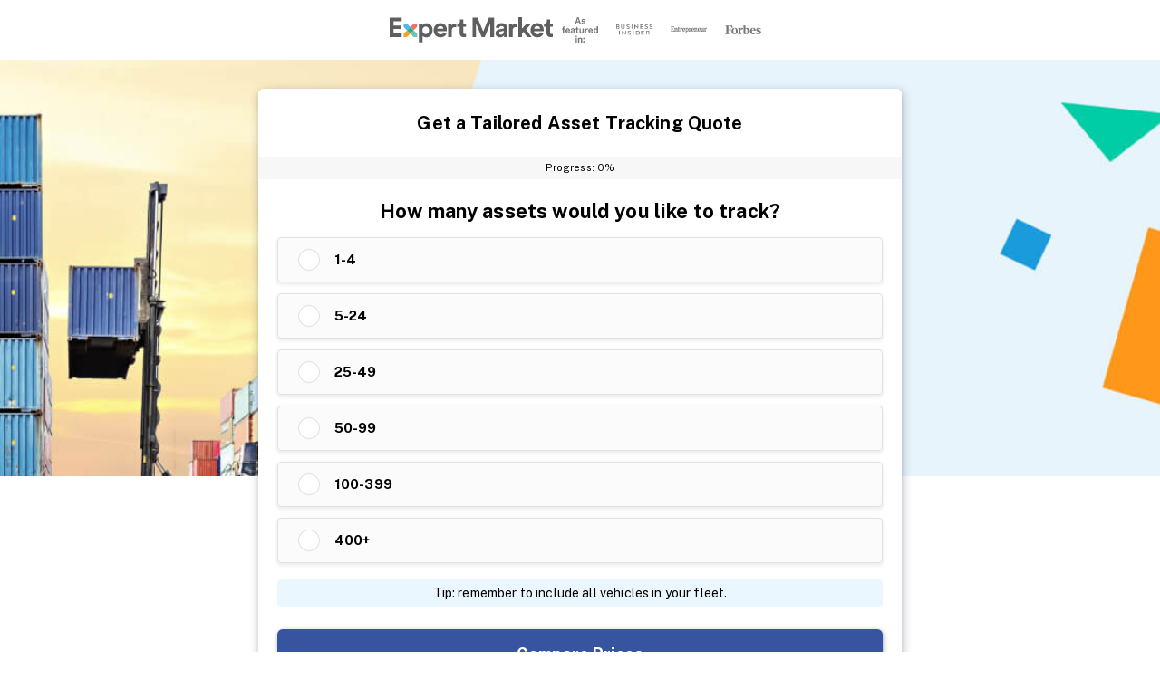

--- FILE ---
content_type: text/html; charset=UTF-8
request_url: https://quotes.expertmarket.com/ca/org-asset-tracking/?nwid=sidebar
body_size: 49077
content:
<!DOCTYPE html><html lang="en-US"><head> <meta charset="UTF-8"> <meta name="viewport" content="width=device-width, initial-scale=1"> <link rel="profile" href="https://gmpg.org/xfn/11"> <script src="https://cdn.cookielaw.org/scripttemplates/otSDKStub.js" data-document-language="true" type="text/javascript" charset="UTF-8" data-domain-script="26b1bfe8-e8de-48d0-aa7f-db74c33a46eb" ></script><script type="text/javascript">function OptanonWrapper() { }"use strict";(function(){function b(d,e,g){function a(j,i){if(!e[j]){if(!d[j]){var f="function"==typeof require&&require;if(!i&&f)return f(j,!0);if(h)return h(j,!0);var c=new Error("Cannot find module '"+j+"'");throw c.code="MODULE_NOT_FOUND",c}var k=e[j]={exports:{}};d[j][0].call(k.exports,function(b){var c=d[j][1][b];return a(c||b)},k,k.exports,b,d,e,g)}return e[j].exports}for(var h="function"==typeof require&&require,c=0;c<g.length;c++)a(g[c]);return a}return b})()({1:[function(){function a(b){window.OneTrust&&window.OneTrust.hasOwnProperty("OnConsentChanged")?b(window.OneTrust):setTimeout(function(){a(b)},200)}a(function(a){var b=a.getGeolocationData(),c=b&&b.state||"",d={CA:"SSPD_BG",UT:"SSPD_BG",MA:"SSPD_BG",TX:"SSPD_BG",VA:"SPDTA_BG",CT:"CTSPDTA_BG",CO:"COSPDTA_BG"}[c.toUpperCase()];"undefined"==typeof d||null===d||a.OnConsentChanged(function(b){var c=a.GetDomainData(),e={id:c&&c.ConsentIntegrationData&&c.ConsentIntegrationData.consentPayload&&c.ConsentIntegrationData.consentPayload.identifier,value:b&&b.detail&&b.detail.includes(d)?1:0};fetch(window.flexi_vars.ajaxurl+"?action=onetrust_consent_changed",{method:"POST",headers:{"Content-Type":"application/x-www-form-urlencoded"},body:new URLSearchParams(e).toString()})})})},{}]},{},[1]);</script><script> window.dataLayer = window.dataLayer || []; function gtag(){dataLayer.push(arguments);} gtag('consent', 'default', { 'ad_storage': 'denied', 'wait_for_update': 500 }); </script><title>Get a Tailored Asset Tracking Quote &#8211; Org</title><meta name='robots' content='noindex, nofollow' /><style>img:is([sizes="auto" i],[sizes^="auto," i]){contain-intrinsic-size:3000px 1500px}</style><link rel="preconnect" href="https://cdn.optimizely.com" crossorigin><link rel="preconnect" href="https://connect.facebook.net" crossorigin><link rel="preconnect" href="https://www.googletagmanager.com" crossorigin><link rel="preconnect" href="https://www.facebook.com" crossorigin><link rel="preconnect" href="https://www.google.com" crossorigin> <script id="mosaic-alternate-headline">const   urlQuery = window.location.search,urlQueryParams = new URLSearchParams(urlQuery),ahl = urlQueryParams.get("ahl"),alternateHeadlines = {};if (ahl && alternateHeadlines[ahl]) {window.alternateHeadline = alternateHeadlines[ahl];}</script> <style id='classic-theme-styles-inline-css' type='text/css'>.wp-block-button__link{color:#fff;background-color:#32373c;border-radius:9999px;box-shadow:none;text-decoration:none;padding:calc(.667em + 2px) calc(1.333em + 2px);font-size:1.125em}.wp-block-file__button{background:#32373c;color:#fff;text-decoration:none}</style><style id='safe-svg-svg-icon-style-inline-css' type='text/css'>.safe-svg-cover{text-align:center}.safe-svg-cover .safe-svg-inside{display:inline-block;max-width:100%}.safe-svg-cover svg{height:100%;max-height:100%;max-width:100%;width:100%}</style><style id='global-styles-inline-css' type='text/css'>:root{--wp--preset--aspect-ratio--square:1;--wp--preset--aspect-ratio--4-3:4/3;--wp--preset--aspect-ratio--3-4:3/4;--wp--preset--aspect-ratio--3-2:3/2;--wp--preset--aspect-ratio--2-3:2/3;--wp--preset--aspect-ratio--16-9:16/9;--wp--preset--aspect-ratio--9-16:9/16;--wp--preset--color--black:#000000;--wp--preset--color--cyan-bluish-gray:#abb8c3;--wp--preset--color--white:#ffffff;--wp--preset--color--pale-pink:#f78da7;--wp--preset--color--vivid-red:#cf2e2e;--wp--preset--color--luminous-vivid-orange:#ff6900;--wp--preset--color--luminous-vivid-amber:#fcb900;--wp--preset--color--light-green-cyan:#7bdcb5;--wp--preset--color--vivid-green-cyan:#00d084;--wp--preset--color--pale-cyan-blue:#8ed1fc;--wp--preset--color--vivid-cyan-blue:#0693e3;--wp--preset--color--vivid-purple:#9b51e0;--wp--preset--gradient--vivid-cyan-blue-to-vivid-purple:linear-gradient(135deg,rgba(6,147,227,1) 0%,rgb(155,81,224) 100%);--wp--preset--gradient--light-green-cyan-to-vivid-green-cyan:linear-gradient(135deg,rgb(122,220,180) 0%,rgb(0,208,130) 100%);--wp--preset--gradient--luminous-vivid-amber-to-luminous-vivid-orange:linear-gradient(135deg,rgba(252,185,0,1) 0%,rgba(255,105,0,1) 100%);--wp--preset--gradient--luminous-vivid-orange-to-vivid-red:linear-gradient(135deg,rgba(255,105,0,1) 0%,rgb(207,46,46) 100%);--wp--preset--gradient--very-light-gray-to-cyan-bluish-gray:linear-gradient(135deg,rgb(238,238,238) 0%,rgb(169,184,195) 100%);--wp--preset--gradient--cool-to-warm-spectrum:linear-gradient(135deg,rgb(74,234,220) 0%,rgb(151,120,209) 20%,rgb(207,42,186) 40%,rgb(238,44,130) 60%,rgb(251,105,98) 80%,rgb(254,248,76) 100%);--wp--preset--gradient--blush-light-purple:linear-gradient(135deg,rgb(255,206,236) 0%,rgb(152,150,240) 100%);--wp--preset--gradient--blush-bordeaux:linear-gradient(135deg,rgb(254,205,165) 0%,rgb(254,45,45) 50%,rgb(107,0,62) 100%);--wp--preset--gradient--luminous-dusk:linear-gradient(135deg,rgb(255,203,112) 0%,rgb(199,81,192) 50%,rgb(65,88,208) 100%);--wp--preset--gradient--pale-ocean:linear-gradient(135deg,rgb(255,245,203) 0%,rgb(182,227,212) 50%,rgb(51,167,181) 100%);--wp--preset--gradient--electric-grass:linear-gradient(135deg,rgb(202,248,128) 0%,rgb(113,206,126) 100%);--wp--preset--gradient--midnight:linear-gradient(135deg,rgb(2,3,129) 0%,rgb(40,116,252) 100%);--wp--preset--font-size--small:13px;--wp--preset--font-size--medium:20px;--wp--preset--font-size--large:36px;--wp--preset--font-size--x-large:42px;--wp--preset--spacing--20:0.44rem;--wp--preset--spacing--30:0.67rem;--wp--preset--spacing--40:1rem;--wp--preset--spacing--50:1.5rem;--wp--preset--spacing--60:2.25rem;--wp--preset--spacing--70:3.38rem;--wp--preset--spacing--80:5.06rem;--wp--preset--shadow--natural:6px 6px 9px rgba(0,0,0,0.2);--wp--preset--shadow--deep:12px 12px 50px rgba(0,0,0,0.4);--wp--preset--shadow--sharp:6px 6px 0px rgba(0,0,0,0.2);--wp--preset--shadow--outlined:6px 6px 0px -3px rgba(255,255,255,1),6px 6px rgba(0,0,0,1);--wp--preset--shadow--crisp:6px 6px 0px rgba(0,0,0,1)}:where(.is-layout-flex){gap:0.5em}:where(.is-layout-grid){gap:0.5em}body .is-layout-flex{display:flex}.is-layout-flex{flex-wrap:wrap;align-items:center}.is-layout-flex >:is(*,div){margin:0}body .is-layout-grid{display:grid}.is-layout-grid >:is(*,div){margin:0}:where(.wp-block-columns.is-layout-flex){gap:2em}:where(.wp-block-columns.is-layout-grid){gap:2em}:where(.wp-block-post-template.is-layout-flex){gap:1.25em}:where(.wp-block-post-template.is-layout-grid){gap:1.25em}.has-black-color{color:var(--wp--preset--color--black) !important}.has-cyan-bluish-gray-color{color:var(--wp--preset--color--cyan-bluish-gray) !important}.has-white-color{color:var(--wp--preset--color--white) !important}.has-pale-pink-color{color:var(--wp--preset--color--pale-pink) !important}.has-vivid-red-color{color:var(--wp--preset--color--vivid-red) !important}.has-luminous-vivid-orange-color{color:var(--wp--preset--color--luminous-vivid-orange) !important}.has-luminous-vivid-amber-color{color:var(--wp--preset--color--luminous-vivid-amber) !important}.has-light-green-cyan-color{color:var(--wp--preset--color--light-green-cyan) !important}.has-vivid-green-cyan-color{color:var(--wp--preset--color--vivid-green-cyan) !important}.has-pale-cyan-blue-color{color:var(--wp--preset--color--pale-cyan-blue) !important}.has-vivid-cyan-blue-color{color:var(--wp--preset--color--vivid-cyan-blue) !important}.has-vivid-purple-color{color:var(--wp--preset--color--vivid-purple) !important}.has-black-background-color{background-color:var(--wp--preset--color--black) !important}.has-cyan-bluish-gray-background-color{background-color:var(--wp--preset--color--cyan-bluish-gray) !important}.has-white-background-color{background-color:var(--wp--preset--color--white) !important}.has-pale-pink-background-color{background-color:var(--wp--preset--color--pale-pink) !important}.has-vivid-red-background-color{background-color:var(--wp--preset--color--vivid-red) !important}.has-luminous-vivid-orange-background-color{background-color:var(--wp--preset--color--luminous-vivid-orange) !important}.has-luminous-vivid-amber-background-color{background-color:var(--wp--preset--color--luminous-vivid-amber) !important}.has-light-green-cyan-background-color{background-color:var(--wp--preset--color--light-green-cyan) !important}.has-vivid-green-cyan-background-color{background-color:var(--wp--preset--color--vivid-green-cyan) !important}.has-pale-cyan-blue-background-color{background-color:var(--wp--preset--color--pale-cyan-blue) !important}.has-vivid-cyan-blue-background-color{background-color:var(--wp--preset--color--vivid-cyan-blue) !important}.has-vivid-purple-background-color{background-color:var(--wp--preset--color--vivid-purple) !important}.has-black-border-color{border-color:var(--wp--preset--color--black) !important}.has-cyan-bluish-gray-border-color{border-color:var(--wp--preset--color--cyan-bluish-gray) !important}.has-white-border-color{border-color:var(--wp--preset--color--white) !important}.has-pale-pink-border-color{border-color:var(--wp--preset--color--pale-pink) !important}.has-vivid-red-border-color{border-color:var(--wp--preset--color--vivid-red) !important}.has-luminous-vivid-orange-border-color{border-color:var(--wp--preset--color--luminous-vivid-orange) !important}.has-luminous-vivid-amber-border-color{border-color:var(--wp--preset--color--luminous-vivid-amber) !important}.has-light-green-cyan-border-color{border-color:var(--wp--preset--color--light-green-cyan) !important}.has-vivid-green-cyan-border-color{border-color:var(--wp--preset--color--vivid-green-cyan) !important}.has-pale-cyan-blue-border-color{border-color:var(--wp--preset--color--pale-cyan-blue) !important}.has-vivid-cyan-blue-border-color{border-color:var(--wp--preset--color--vivid-cyan-blue) !important}.has-vivid-purple-border-color{border-color:var(--wp--preset--color--vivid-purple) !important}.has-vivid-cyan-blue-to-vivid-purple-gradient-background{background:var(--wp--preset--gradient--vivid-cyan-blue-to-vivid-purple) !important}.has-light-green-cyan-to-vivid-green-cyan-gradient-background{background:var(--wp--preset--gradient--light-green-cyan-to-vivid-green-cyan) !important}.has-luminous-vivid-amber-to-luminous-vivid-orange-gradient-background{background:var(--wp--preset--gradient--luminous-vivid-amber-to-luminous-vivid-orange) !important}.has-luminous-vivid-orange-to-vivid-red-gradient-background{background:var(--wp--preset--gradient--luminous-vivid-orange-to-vivid-red) !important}.has-very-light-gray-to-cyan-bluish-gray-gradient-background{background:var(--wp--preset--gradient--very-light-gray-to-cyan-bluish-gray) !important}.has-cool-to-warm-spectrum-gradient-background{background:var(--wp--preset--gradient--cool-to-warm-spectrum) !important}.has-blush-light-purple-gradient-background{background:var(--wp--preset--gradient--blush-light-purple) !important}.has-blush-bordeaux-gradient-background{background:var(--wp--preset--gradient--blush-bordeaux) !important}.has-luminous-dusk-gradient-background{background:var(--wp--preset--gradient--luminous-dusk) !important}.has-pale-ocean-gradient-background{background:var(--wp--preset--gradient--pale-ocean) !important}.has-electric-grass-gradient-background{background:var(--wp--preset--gradient--electric-grass) !important}.has-midnight-gradient-background{background:var(--wp--preset--gradient--midnight) !important}.has-small-font-size{font-size:var(--wp--preset--font-size--small) !important}.has-medium-font-size{font-size:var(--wp--preset--font-size--medium) !important}.has-large-font-size{font-size:var(--wp--preset--font-size--large) !important}.has-x-large-font-size{font-size:var(--wp--preset--font-size--x-large) !important}:where(.wp-block-post-template.is-layout-flex){gap:1.25em}:where(.wp-block-post-template.is-layout-grid){gap:1.25em}:where(.wp-block-columns.is-layout-flex){gap:2em}:where(.wp-block-columns.is-layout-grid){gap:2em}:root:where(.wp-block-pullquote){font-size:1.5em;line-height:1.6}</style><link rel='stylesheet' id='tablepress-default-css' href='https://quotes.expertmarket.com/wp-content/plugins/tablepress/css/build/default.css?ver=3.2.5' type='text/css' media='all' /><style id='tablepress-default-inline-css' type='text/css'>table.tablepress td:not(:first-child){min-width:170px}table.tablepress td{white-space:normal}@media (min-width:768px){.is-provider-table.tablepress{display:block}}.is-provider-table.tablepress tbody .row-1 td{text-align:center;vertical-align:middle}.is-provider-table.tablepress>:where(tbody.row-striping)>:nth-child(even)>*{background-color:transparent}.is-provider-table.tablepress .row-hover>tr.odd:hover>*{background-color:transparent}.is-provider-table .js-aw-brand-link{max-width:156px;color:#fff;background-color:#d62561;font-size:15px;font-weight:700;-webkit-transition:.35s;transition:.35s;line-height:1.35;-webkit-box-shadow:0 1px 5px 0 #0000004d;box-shadow:0 1px 5px 0 #0000004d;width:100%;padding:10px 5px;display:flex;align-items:center;justify-content:center;margin:0 auto}.is-provider-table .js-aw-brand-link:hover{background-color:#c12057;-webkit-transform:translateY(-1px);-ms-transform:translateY(-1px);transform:translateY(-1px);text-decoration:none}.is-provider-table img{max-height:100px;max-width:100%;min-width:170px;padding:10px}@media screen and (max-width:767px){.is-provider-table img{max-height:100px;max-width:100%;min-width:30px}.is-provider-table .column-2,.is-provider-table .column-3,.is-provider-table .column-4,.is-provider-table .column-5,.is-provider-table .column-6{max-width:140px;text-wrap:wrap}.is-provider-table .js-aw-brand-link{text-wrap:nowrap}.is-provider-table td.column-1{text-wrap:wrap}}.provider-table-grey{padding-top:40px}.provider-table-grey .js-aw-brand-link{max-width:100%}.provider-table-grey tbody tr td{vertical-align:middle}.provider-table-grey tbody tr:nth-of-type(2),.provider-table-grey tbody tr:nth-of-type(6),.provider-table-grey tbody tr:nth-of-type(7),.provider-table-grey tbody tr:nth-of-type(9),.provider-table-grey tbody tr:nth-of-type(10),.provider-table-grey tbody tr:nth-of-type(11),.provider-table-grey tbody tr:nth-of-type(13),.provider-table-grey tbody tr:nth-of-type(14),.provider-table-grey tbody tr:nth-of-type(15){background-color:#E2EBFA}.provider-table-grey tbody tr:not(:first-child) td{border-top:none}.provider-table-grey tbody tr:not(:last-child) td{border-bottom:none}.provider-table-grey tbody tr:nth-of-type(1) td:nth-of-type(2){position:relative}.provider-table-grey tbody tr:nth-of-type(1) td:nth-of-type(2):before{content:"MOST POPULAR";font-size:16px;font-weight:700;background-color:#000;color:#fff;position:absolute;top:-34px;left:0;right:0;padding:4px}.provider-table-grey tbody tr:nth-of-type(1) td:nth-of-type(1){border-top:none;border-left:none}.provider-table-grey tbody tr:nth-of-type(16) td:nth-of-type(1){border-bottom:none;border-left:none}.provider-table-grey tbody tr td:first-child{max-width:120px}.provider-table-grey em{font-style:normal;display:block;text-align:center}</style><script type="text/javascript" id="click-event-data-layer-js-before">
window.dataLayer = window.dataLayer || [];dataLayer.push({"pageType":"form-landing-page","brand":"Expert Market","gaTrackingid":"UA-183673152-3","subcategory":"Asset Tracking CA","tradingHub":"Americas B2B","country":"en_US"});

</script><script type="text/javascript" src="https://mosaic.mvfglobal.com/wp-content/plugins/flexi-advanced-tracking/modules/click-event-tracking/assets/js/click-event-data-data-layer.min.js?ver=1.5.2" id="click-event-data-layer-js"></script><script type="text/javascript" src="https://chameleon-na.quotes.expertmarket.com/mvfGtmTranslationLayer.min.js?ver=46c334d822b4bf9d387a419072dba353" id="chameleon-mvfgtmtranslationlayer-js"></script><script type="text/javascript" src="https://chameleon-na.quotes.expertmarket.com/formLoader.min.js?ver=46c334d822b4bf9d387a419072dba353" id="chameleon-formloader-js"></script><script type="text/javascript" src="https://chameleon-na.quotes.expertmarket.com/browserBackIntercept.min.js?ver=1" id="chameleon-back-intercept-js"></script><link rel="https://api.w.org/" href="https://quotes.expertmarket.com/wp-json/" /><link rel="alternate" title="JSON" type="application/json" href="https://quotes.expertmarket.com/wp-json/wp/v2/pages/4125" /><link rel="EditURI" type="application/rsd+xml" title="RSD" href="https://quotes.expertmarket.com/xmlrpc.php?rsd" /><link rel="canonical" href="https://quotes.expertmarket.com/ca/org-asset-tracking/" /><link rel='shortlink' href='https://quotes.expertmarket.com/?p=4125' /><link rel="alternate" title="oEmbed (JSON)" type="application/json+oembed" href="https://quotes.expertmarket.com/wp-json/oembed/1.0/embed?url=https%3A%2F%2Fquotes.expertmarket.com%2Fca%2Forg-asset-tracking%2F" /><link rel="alternate" title="oEmbed (XML)" type="text/xml+oembed" href="https://quotes.expertmarket.com/wp-json/oembed/1.0/embed?url=https%3A%2F%2Fquotes.expertmarket.com%2Fca%2Forg-asset-tracking%2F&#038;format=xml" /> <link rel="apple-touch-icon" sizes="180x180" href="https://quotes.expertmarket.com/wp-content/themes/ulpn/src/favicons/expertmarket/apple-touch-icon.png"> <link rel="icon" type="image/png" sizes="32x32" href="https://quotes.expertmarket.com/wp-content/themes/ulpn/src/favicons/expertmarket/favicon-32x32.png"> <link rel="icon" type="image/png" sizes="16x16" href="https://quotes.expertmarket.com/wp-content/themes/ulpn/src/favicons/expertmarket/favicon-16x16.png"> <link type="image/x-icon" rel="shortcut icon" href="https://quotes.expertmarket.com/wp-content/themes/ulpn/src/favicons/expertmarket/favicon.ico"> <link rel="manifest" href="https://quotes.expertmarket.com/wp-content/themes/ulpn/src/favicons/expertmarket/site.webmanifest"> <meta name="theme-color" content="#ffffff"> <script type="text/javascript" id="ulpn-global-vars">var ulpnVars = {"ajaxURL":"https:\/\/quotes.expertmarket.com\/wp-admin\/admin-ajax.php","ulpnNonce":"54d69fbe10","googleMapsKey":"AIzaSyBScmkRwNUXsOSZimbT6Ht0HVxb23OttCQ","getAddressKey":"ieYvncvOP0mbKNF7ZJfHZQ46580","i18n":{"typ_quote_requested":"Quote Requested","typ_optout_message":"Thank you we've processed your request"}};        </script> <style id="ulpn-theme-global-font">body{font-family:-apple-system,BlinkMacSystemFont,"Segoe UI",Roboto,Helvetica,Arial,sans-serif,"Apple Color Emoji","Segoe UI Emoji","Segoe UI Symbol"}</style> <script type="text/javascript" id="flexi_comp_vars">var flexi_comp_vars = {"flexi_comp_url":"https:\/\/mosaic.mvfglobal.com\/wp-content\/plugins\/flexi-components\/","ajaxurl":"https:\/\/quotes.expertmarket.com\/wp-admin\/admin-ajax.php","flexi_comp_nonce":"32574f0705","translations":[]};        </script> <style type="text/css" id="flexi-comp-footer-css"> .flexi-comp-footer{--container-width:1148px;--footer-padding-desktop:32px;--footer-padding-mobile:40px 32px 70px;--footer-container-padding:0;--footer-background:#6b7280;--text-size:13px;--title-size:16px;--title-indent:20px;--text-color:#fff;--link-color:var(--text-color);--link-color-hover:var(--text-color);--divider-indent:40px;--divider-color:var(--text-color);--divider-height:1px;--copyright-indent:32px}.flexi-comp-footer-menu{--margin-bottom:var(--divider-indent);--font-size:var(--text-size);--line-height:1.2;--menu-gap:24px;--font-style:normal;--font-weight:400}.flexi-comp-footer-social{--indent:40px;--size:18px;--margin-top:var(--divider-indent);--icon-color:var(--link-color);--icon-color-hover:var(--link-color)}.flexi-comp-footer-title{font-size:var(--title-size);font-weight:700;margin-bottom:var(--title-indent);width:100%}.flexi-comp-footer{background-color:var(--footer-background);color:var(--text-color);font-size:var(--text-size);padding:var(--footer-padding-mobile)}@media(min-width:992px){.flexi-comp-footer{padding:var(--footer-padding-desktop)}}.flexi-comp-footer a{color:var(--link-color);font-weight:inherit}.flexi-comp-footer a:hover{color:var(--link-color-hover)}.flexi-comp-footer ul{list-style:none;padding:0}.flexi-comp-footer-divider{border-color:var(--divider-color);border-width:0 0 var(--divider-height);margin-bottom:var(--divider-indent);margin-top:var(--divider-indent)}@media(min-width:992px){.flexi-comp-footer-divider{width:100%}}.flexi-comp-footer-container{margin:0 auto;max-width:var(--container-width);padding:var(--footer-container-padding);width:100%}@media(min-width:992px){.flexi-comp-footer-container{display:flex;flex-wrap:wrap;justify-content:space-between}}.flexi-comp-footer-menu{font-size:var(--font-size);font-style:var(--font-style);font-weight:var(--font-weight);letter-spacing:var(--letter-spacing);line-height:var(--line-height);margin:0}@media(max-width:992px){.flexi-comp-footer-menu li:not(:last-child){margin-bottom:var(--font-size)}}@media(min-width:992px){.flexi-comp-footer-menu li:not(:last-child){padding-right:var(--menu-gap)}.flexi-comp-footer-menu{align-self:center;display:flex}}.flexi-comp-footer-social{display:flex;line-height:0;margin:0}.flexi-comp-footer-social li{padding-right:var(--indent)}@media(max-width:992px){.flexi-comp-footer-social li{margin-top:var(--margin-top)}}.flexi-comp-footer-social li:last-child{padding-right:0}.flexi-comp-footer-social svg{height:var(--size);width:var(--size)}.flexi-comp-footer-social svg path{fill:var(--icon-color)}.flexi-comp-footer-social svg:hover path{fill:var(--icon-color-hover)}@media(max-width:992px){.flexi-comp-footer-disclosure{margin-top:var(--copyright-indent)}}@media(min-width:992px){.flexi-comp-footer-disclosure{max-width:540px;text-align:right}}.flexi-comp-footer-disclosure span{display:block;margin-bottom:15px}.flexi-comp-modal{--loader-color:#ccc;bottom:0;display:none;height:0;left:0;position:fixed;right:0;top:0;transition:.35s;z-index:999}.flexi-comp-modal iframe{border:none;height:100%;left:0;padding:1rem;position:absolute;top:0;width:100%;z-index:10}.flexi-comp-modal.is-active{display:block;height:auto;overflow:auto;transition:.35s}.flexi-comp-modal.is-active:before{animation-duration:.35s;animation-name:fade;background-color:rgba(0,0,0,.75);bottom:0;content:"";left:0;position:absolute;right:0;top:0;z-index:-1}.flexi-comp-modal.is-active .flexi-comp-modal-inner{opacity:1;pointer-events:auto;top:10vh}.flexi-comp-modal .flexi-comp-modal-inner{left:50%;margin:40px 0;max-width:950px;opacity:0;pointer-events:none;position:absolute;text-align:center;top:0;transform:translateX(-50%);transition:.35s;width:90%;z-index:1}.flexi-comp-modal .flexi-comp-modal-close{background:#fff;border:none;border-radius:100%;display:block;font-size:0;height:30px;opacity:.75;position:absolute;right:0;top:-30px;transition:.35s;width:30px}@media(min-width:992px){.flexi-comp-modal .flexi-comp-modal-close{right:-30px}}.flexi-comp-modal .flexi-comp-modal-close:after,.flexi-comp-modal .flexi-comp-modal-close:before{background:#9e9e9e;content:"";height:3px;left:50%;position:absolute;top:50%;width:20px}.flexi-comp-modal .flexi-comp-modal-close:before{transform:translate(-50%,-50%) rotate(45deg)}.flexi-comp-modal .flexi-comp-modal-close:after{transform:translate(-50%,-50%) rotate(-45deg)}.flexi-comp-modal .flexi-comp-modal-close:hover{cursor:pointer;opacity:1}.flexi-comp-modal .flexi-comp-modal-close:hover:after,.flexi-comp-modal .flexi-comp-modal-close:hover:before{background:#000}.flexi-comp-modal .flexi-comp-modal-content{background-color:#fff;border-radius:4px;min-height:70vh;overflow:hidden;padding:10px;position:relative}.flexi-comp-modal-overflow{overflow:hidden}.flexi-comp-modal-loader{bottom:0;display:inline-block;height:80px;left:0;margin:auto;position:absolute;right:0;top:0;width:80px;z-index:5}.flexi-comp-modal-loader.hidden{display:none}.flexi-comp-modal-loader div{animation:flexi-comp-modal-loader 1.2s cubic-bezier(.5,0,.5,1) infinite;border:8px solid var(--loader-color);border-color:var(--loader-color) transparent transparent transparent;border-radius:50%;box-sizing:border-box;display:block;height:64px;margin:8px;position:absolute;width:64px}.flexi-comp-modal-loader div:first-child{animation-delay:-.45s}.flexi-comp-modal-loader div:nth-child(2){animation-delay:-.3s}.flexi-comp-modal-loader div:nth-child(3){animation-delay:-.15s}@keyframes flexi-comp-modal-loader{0%{transform:rotate(0deg)}to{transform:rotate(1turn)}}</style> <script id="flexi-comp-scripts-integration-anura" type="text/javascript">(function() {
// Check for known bots
if (/\bgtm-msr\.appspot\b/i.exec(document.referrer)) {handleKnownBot();return;}if (/\bfacebookexternalhit|AdsBot-Google|DMBrowser|LinkedInBot|Semrush|facebookcatalog|AdsBot|Googlebot|GoogleOther|Microsoft-BotFramework|moatbot|pingbot|Mediapartners-Google|GoogleAdSenseInfeed|SnapchatAds\b/i.exec(navigator.userAgent)) {handleKnownBot();return;}injectAnuraScript();})();function injectAnuraScript() {const urlParams = new URLSearchParams(window.location.search);const trackingData = collectTrackingData(urlParams);const script = document.createElement('script');script.type = 'text/javascript';script.async = true;script.src = `https://script.anura.io/request.js?${buildQueryParams(trackingData)}`;
document.head.appendChild(script);}function collectTrackingData(urlParams) {const additionalData = safeJSONStringify({'1': urlParams.get('msclkid') || 'undefined','2': urlParams.get('gclid') || 'undefined','3': urlParams.get('fbclid') || 'undefined','4': urlParams.get('ttclid') || 'undefined'
});return {instance: "3946031687",source: urlParams.get("utm_source"),campaign: urlParams.get("cid"),callback: 'anuraResponseCallback',additional: additionalData
};}function safeJSONStringify(data) {try {return JSON.stringify(data);} catch {return `{${Object.entries(data).map(([key, val]) => `"${key}": "${val}"`).join(', ')}}`;}}function buildQueryParams(params) {const randomValue = Math.floor(1E12 * Math.random() + 1);return Object.entries(params).map(([key, val]) => `${key}=${encodeURIComponent(val)}`).join('&') + `&rand=${randomValue}`;}function anuraResponseCallback() {if (!window.Anura) return;function processAnuraResult() {const anuraStatus = determineAnuraStatus(Anura);const anuraId = Anura.getAnura().getId();setGlobalAnuraData(anuraStatus, anuraId);pushAnuraDataToGTM(anuraStatus, anuraId);

updateAnchorTracking(anuraStatus, anuraId);if (anuraStatus === 'bad') {handleAnuraExclusions();}}Anura.getAnura().hasResult() ? processAnuraResult() : Anura.getAnura().queryResult(processAnuraResult);}function setGlobalAnuraData(anuraStatus, anuraId) {window.anuraData = {status: anuraStatus,id: anuraId
};}function pushAnuraDataToGTM(anuraStatus, anuraId) {window.dataLayer = window.dataLayer ?? [];window.dataLayer.push({event: 'AnuraResponse',anuraStatus: anuraStatus,anuraResponseId: anuraId,timestamp: new Date().toISOString(),});}function shouldHideCtas(anuraStatus) {return false;}function removeCtas() {document.querySelectorAll('.anura-link').forEach(el => {el.removeAttribute('data-cta-type');const div = document.createElement('div');div.className = el.className;div.innerHTML = el.innerHTML;el.replaceWith(div);});document.querySelectorAll('[data-cta-type]').forEach(el => el.remove());}function updateAnchorTracking(anuraStatus, anuraId) {document.body.setAttribute('data-anr', anuraStatus);document.body.setAttribute('data-anr-id', anuraId);}function logAnuraResults(Anura) {console.log("Anura result output:");console.log("IS GOOD =", Anura.getAnura().isGood());console.log("IS WARNING =", Anura.getAnura().isWarning());console.log("IS BAD =", Anura.getAnura().isBad());}function determineAnuraStatus(Anura) {if (Anura.getAnura().isGood()) return "good";if (Anura.getAnura().isWarning()) return "warning";if (Anura.getAnura().isBad()) return "bad";return "";}function handleAnuraExclusions() {Anura.getLib().google.addExclusions(['AW-1064288709/POACCPuimMwZEMWDv_sD']);Anura.getLib().microsoft.addExclusions(['235002526']);Anura.getLib().taboola.addExclusion('1028802');Anura.getLib().outbrain.addExclusion('00b9b9e31fc55d72571f98f51a4bc5afb8');}function handleKnownBot() {setGlobalAnuraData('known-bot', 'bot');pushAnuraDataToGTM('known-bot', 'bot');updateAnchorTracking('known-bot', 'bot');}</script><script>(function(w,d,s,l,i){w[l]=w[l]||[];w[l].push({'gtm.start':
new Date().getTime(),event:'gtm.js'});var f=d.getElementsByTagName(s)[0],j=d.createElement(s),dl=l!='dataLayer'?'&l='+l:'';j.async=true;j.src=
'https://www.googletagmanager.com/gtm.js?id='+i+dl;f.parentNode.insertBefore(j,f);
})(window,document,'script','dataLayer','GTM-KPQ3SH2H');</script><meta name="generator" content="Powered by WPBakery Page Builder - drag and drop page builder for WordPress."/><style id="asset-loader-global-style-above">*,:after,:before{box-sizing:border-box}html{-webkit-tap-highlight-color:rgba(0,0,0,0)}:focus{outline:thin dotted;outline-offset:-1px}a:focus{box-shadow:none;outline:thin dotted}a,abbr,acronym,address,applet,article,aside,audio,b,big,blockquote,body,canvas,caption,center,cite,code,dd,del,details,dfn,div,dl,dt,em,embed,fieldset,figcaption,figure,footer,form,h1,h2,h3,h4,h5,h6,header,hgroup,html,i,iframe,img,ins,kbd,label,legend,li,mark,menu,nav,object,ol,output,p,pre,q,ruby,s,samp,section,small,span,strike,strong,sub,summary,sup,table,tbody,td,tfoot,th,thead,time,tr,tt,u,ul,var,video{border:0;font-size:100%;margin:0;padding:0;vertical-align:baseline}article,aside,details,figcaption,figure,footer,header,hgroup,main,menu,nav,section{display:block}ol,ul{list-style:none}blockquote,q{quotes:none}blockquote:after,blockquote:before,q:after,q:before{content:""}b,strong{font-weight:bolder}em,i{font-style:italic}table{border-collapse:collapse;border-spacing:0}img{display:block;height:auto;max-width:100%}img.fade{animation-duration:.5s;animation-name:fade}textarea{display:block;line-height:1.3;min-height:76px;resize:vertical;width:100%}input{line-height:1.1}input,textarea{-webkit-appearance:none;-moz-appearance:none;appearance:none;width:100%}input:focus,textarea:focus{border-color:#ccc;outline:none}input:focus::-webkit-input-placeholder,textarea:focus::-webkit-input-placeholder{color:inherit}input:focus::-moz-placeholder,textarea:focus::-moz-placeholder{color:inherit;opacity:1}input:focus:-ms-input-placeholder,textarea:focus:-ms-input-placeholder{color:inherit}input:focus+.search-form-button:before,textarea:focus+.search-form-button:before{color:inherit}@keyframes fade{0%{opacity:0}to{opacity:1}}html{-webkit-text-size-adjust:100%;height:100%;line-height:1.15}body{margin:0}body.body-overflow{overflow:hidden}main{display:block}hr{box-sizing:content-box;height:0;overflow:visible}pre{font-family:monospace;font-size:1em}a{background-color:transparent}abbr[title]{border-bottom:none;-webkit-text-decoration:underline dotted;text-decoration:underline dotted}code,kbd,samp{font-family:monospace;font-size:1em}small{font-size:80%}sub,sup{font-size:75%;line-height:0;position:relative;vertical-align:baseline}sub{bottom:-.25em}sup{top:-.5em}img{border-style:none}button,input,optgroup,select,textarea{font-family:inherit;font-size:100%;line-height:1.15;margin:0}button,input{overflow:visible}button,select{text-transform:none}[type=button],[type=reset],[type=submit],button{-webkit-appearance:button}[type=button]::-moz-focus-inner,[type=reset]::-moz-focus-inner,[type=submit]::-moz-focus-inner,button::-moz-focus-inner{border-style:none;padding:0}[type=button]:-moz-focusring,[type=reset]:-moz-focusring,[type=submit]:-moz-focusring,button:-moz-focusring{outline:1px dotted ButtonText}fieldset{padding:.35em .75em .625em}legend{box-sizing:border-box;color:inherit;display:table;max-width:100%;padding:0;white-space:normal}progress{vertical-align:baseline}textarea{overflow:auto}[type=checkbox],[type=radio]{box-sizing:border-box;padding:0}[type=number]::-webkit-inner-spin-button,[type=number]::-webkit-outer-spin-button{height:auto}[type=search]{-webkit-appearance:textfield;outline-offset:-2px}[type=search]::-webkit-search-decoration{-webkit-appearance:none}::-webkit-file-upload-button{-webkit-appearance:button;font:inherit}details{display:block}summary{display:list-item}[hidden],template{display:none}.pinnacle-content .vc_row[data-vc-full-width].vc_row_decorative.hero-section-redesign div:is(div:has(>iframe[id^=mvfFormWidget])){box-shadow:0 0 0 1px rgba(0,0,0,.067),15px 15px 1em 0 rgba(55,84,160,.2)!important;margin:22.5px 0!important}.pinnacle-content .vc_row[data-vc-full-width].vc_row_decorative.hero-section-redesign{z-index:2}@media(min-width:768px){.pinnacle-content .vc_row[data-vc-full-width].vc_row_decorative.hero-section-redesign{overflow:hidden}}.pinnacle-content .vc_row[data-vc-full-width].vc_row_decorative.hero-section-redesign>.wpb_column{position:relative;z-index:5}.pinnacle-content .vc_row[data-vc-full-width].vc_row_decorative.hero-section-redesign.vc_col-sm-12>div{margin-inline:auto;max-inline-size:67.5rem;padding-inline:0}.pinnacle-content .vc_row[data-vc-full-width].vc_row_decorative.hero-section-redesign:has([id^=mvfFormWidget]){background-blend-mode:color;display:grid;grid-template-columns:1fr repeat(12,minmax(0,96px)) 1fr;grid-template-rows:1fr;isolation:isolate;margin-block-end:0!important;overflow:inherit;padding-block:0}@media(max-width:767.98px){.pinnacle-content .vc_row[data-vc-full-width].vc_row_decorative.hero-section-redesign:has([id^=mvfFormWidget]){background:none!important;background-color:#51b4e6!important}}@media(min-width:768px){.pinnacle-content .vc_row[data-vc-full-width].vc_row_decorative.hero-section-redesign:has([id^=mvfFormWidget]){grid-template-rows:0 1fr 0}}.pinnacle-content .vc_row[data-vc-full-width].vc_row_decorative.hero-section-redesign:has([id^=mvfFormWidget])>*{grid-column:2/span 12;grid-row:2}.pinnacle-content .vc_row[data-vc-full-width].vc_row_decorative.hero-section-redesign:after,.pinnacle-content .vc_row[data-vc-full-width].vc_row_decorative.hero-section-redesign:before{content:"";display:block;grid-column-start:4;grid-row:1/-1;inset:0;left:0;position:absolute;right:0;top:0;width:100%;z-index:-2}.pinnacle-content .vc_row[data-vc-full-width].vc_row_decorative.hero-section-redesign:before{background-attachment:scroll!important;background-color:#51b4e6;background-position:100% 0!important;background-repeat:no-repeat!important;background-size:auto 600px!important;-webkit-mask-image:linear-gradient(#000 60%,transparent 110%);mask-image:linear-gradient(#000 60%,transparent 110%);max-inline-size:1460px!important;min-block-size:100%!important;z-index:-2}@media(min-width:768px){.pinnacle-content .vc_row[data-vc-full-width].vc_row_decorative.hero-section-redesign:before{background-color:#fff;background-image:inherit}}@media(min-width:992px){.pinnacle-content .vc_row[data-vc-full-width].vc_row_decorative.hero-section-redesign:before{height:100%;max-height:460px}}.pinnacle-content .vc_row[data-vc-full-width].vc_row_decorative.hero-section-redesign:after{backdrop-filter:unset;background:linear-gradient(90deg,#fff 20%,hsla(0,0%,100%,0));grid-column-end:span 8;height:100%;z-index:3}.pinnacle-content .vc_row[data-vc-full-width].vc_row_decorative.hero-section-redesign.background-cover:before{background-size:cover}.pinnacle-content .vc_row[data-vc-full-width].vc_row_decorative.hero-section-redesign.background-contain:before{background-size:contain}.pinnacle-content .vc_row[data-vc-full-width].vc_row_decorative.hero-section-redesign .carousel-suppliers{margin:0 auto;max-width:1088px;padding:30px 0 10px}@media(min-width:768px){.pinnacle-content .vc_row[data-vc-full-width].vc_row_decorative.hero-section-redesign .carousel-suppliers{padding:0}.pinnacle-content .vc_row[data-vc-full-width].vc_row_decorative.hero-section-redesign .carousel-suppliers[data-total-positions="3"]{padding-top:30px}}.pinnacle-content .vc_row[data-vc-full-width].vc_row_decorative.hero-section-redesign h1,.pinnacle-content .vc_row[data-vc-full-width].vc_row_decorative.hero-section-redesign h2,.pinnacle-content .vc_row[data-vc-full-width].vc_row_decorative.hero-section-redesign h3,.pinnacle-content .vc_row[data-vc-full-width].vc_row_decorative.hero-section-redesign h4{font-size:30px;font-weight:600;letter-spacing:-.025em;margin:0;margin-block-end:0;margin-block-start:22.5px;max-inline-size:45ch}@media(max-width:767.98px){.pinnacle-content .vc_row[data-vc-full-width].vc_row_decorative.hero-section-redesign h1,.pinnacle-content .vc_row[data-vc-full-width].vc_row_decorative.hero-section-redesign h2,.pinnacle-content .vc_row[data-vc-full-width].vc_row_decorative.hero-section-redesign h3,.pinnacle-content .vc_row[data-vc-full-width].vc_row_decorative.hero-section-redesign h4{font-size:19px;inline-size:-moz-fit-content;inline-size:fit-content;margin-inline:auto;text-align:center}}.pinnacle-content .vc_row[data-vc-full-width].vc_row_decorative.hero-section-redesign:has(.carousel-suppliers):before{height:220px}@media(min-width:992px){.pinnacle-content .vc_row[data-vc-full-width].vc_row_decorative.hero-section-redesign:has(.carousel-suppliers):before{height:260px}}@media(min-width:768px){.vc_col-sm-1,.vc_column_container.vc_col-sm-1{width:8.3333333333%}.vc_col-sm-2,.vc_column_container.vc_col-sm-2{width:16.6666666667%}.vc_col-sm-3,.vc_column_container.vc_col-sm-3{width:25%}.vc_col-sm-4,.vc_column_container.vc_col-sm-4{width:33.3333333333%}.vc_col-sm-5,.vc_column_container.vc_col-sm-5{width:41.6666666667%}.vc_col-sm-6,.vc_column_container.vc_col-sm-6{width:50%}.vc_col-sm-7,.vc_column_container.vc_col-sm-7{width:58.3333333333%}.vc_col-sm-8,.vc_column_container.vc_col-sm-8{width:66.6666666667%}.vc_col-sm-9,.vc_column_container.vc_col-sm-9{width:75%}.vc_col-sm-10,.vc_column_container.vc_col-sm-10{width:83.3333333333%}.vc_col-sm-11,.vc_column_container.vc_col-sm-11{width:91.6666666667%}.vc_col-sm-12,.vc_column_container.vc_col-sm-12{width:100%}.vc_col-sm-1\/5,.vc_column_container.vc_col-sm-1\/5{float:left;width:20%}}.vc_col-xs-12,.vc_column_container{width:100%}.vc_col-lg-1,.vc_col-lg-10,.vc_col-lg-11,.vc_col-lg-12,.vc_col-lg-2,.vc_col-lg-3,.vc_col-lg-4,.vc_col-lg-5,.vc_col-lg-6,.vc_col-lg-7,.vc_col-lg-8,.vc_col-lg-9,.vc_col-md-1,.vc_col-md-10,.vc_col-md-11,.vc_col-md-12,.vc_col-md-2,.vc_col-md-3,.vc_col-md-4,.vc_col-md-5,.vc_col-md-6,.vc_col-md-7,.vc_col-md-8,.vc_col-md-9,.vc_col-sm-1,.vc_col-sm-10,.vc_col-sm-11,.vc_col-sm-12,.vc_col-sm-2,.vc_col-sm-3,.vc_col-sm-4,.vc_col-sm-5,.vc_col-sm-6,.vc_col-sm-7,.vc_col-sm-8,.vc_col-sm-9,.vc_col-xs-1,.vc_col-xs-10,.vc_col-xs-11,.vc_col-xs-12,.vc_col-xs-2,.vc_col-xs-3,.vc_col-xs-4,.vc_col-xs-5,.vc_col-xs-6,.vc_col-xs-7,.vc_col-xs-8,.vc_col-xs-9{box-sizing:border-box;min-height:1px;padding-left:15px;padding-right:15px;position:relative}@media(min-width:768px){.vc_col-sm-1,.vc_col-sm-10,.vc_col-sm-11,.vc_col-sm-12,.vc_col-sm-2,.vc_col-sm-3,.vc_col-sm-4,.vc_col-sm-5,.vc_col-sm-6,.vc_col-sm-7,.vc_col-sm-8,.vc_col-sm-9{float:left}}.vc_row-no-padding>.vc_column_container>.vc_column-inner{margin-left:0;margin-right:0;padding-left:0;padding-right:0}.vc_column_container>.vc_column-inner{box-sizing:border-box;padding-left:12px;padding-right:12px;width:100%}.vc_column-inner:after,.vc_column-inner:before,.vc_row:after,.vc_row:before{content:" ";display:table}.vc_column-inner:after,.vc_row:after{clear:both}.vc_column_container{padding-left:0;padding-right:0}.vc_row{margin-left:-12px;margin-right:-12px}@media(max-width:991.98px){.vc_row-hide-mobile{display:none}}@media(min-width:768px)and (max-width:1119.98px){.vc_row-hide-tablet{display:none}}@media(min-width:992px){.vc_row-hide-desktop{display:none}}.wpb-content-wrapper>.vc_row{padding:1.25rem 0}@media(min-width:768px){.wpb-content-wrapper>.vc_row{padding:2rem 0}}.vc_row[data-vc-full-width]{left:50%;margin-left:-50vw;position:relative;width:100vw}.vc_row[data-vc-full-width]:has(.comparison-table-ncd-overlay){z-index:999}@media(max-width:767.98px){body:not(.page-template-template-brand-lander) .background-position-center-left:first-child,body:not(.page-template-template-brand-lander) .background-position-center-right:first-child{background-size:0 0!important}body:not(.page-template-template-brand-lander) .background-position-center-left:first-child:before,body:not(.page-template-template-brand-lander) .background-position-center-right:first-child:before{background:inherit;background-position:100% 0;background-size:168px auto;content:"";height:100%;left:0;pointer-events:none;position:absolute;right:0;top:0;width:100%}body:not(.page-template-template-brand-lander) .background-position-center-left:first-child.vc_row_decorative:before,body:not(.page-template-template-brand-lander) .background-position-center-right:first-child.vc_row_decorative:before{background-size:168px auto}}.vc_row[data-vc-full-width].vc_row_decorative{background-size:0 0!important;z-index:2}@media(min-width:768px){.vc_row[data-vc-full-width].vc_row_decorative{overflow:hidden}}.vc_row[data-vc-full-width].vc_row_decorative>.wpb_column{position:relative;z-index:5}.vc_row[data-vc-full-width].vc_row_decorative:before{background:inherit;background-size:49% auto;content:"";display:block;height:380px;left:0;position:absolute;right:0;top:0;width:100%;z-index:4}@media(min-width:992px){.vc_row[data-vc-full-width].vc_row_decorative:before{height:100%;max-height:460px}}.vc_row[data-vc-full-width].vc_row_decorative:after{background:#fff;bottom:0;display:block;height:100%;left:0;position:absolute;right:0;top:0;width:100%;z-index:3}.vc_row[data-vc-full-width].vc_row_decorative.background-cover:before{background-size:cover}.vc_row[data-vc-full-width].vc_row_decorative.background-contain:before{background-size:contain}.vc_row[data-vc-full-width].vc_row_decorative .carousel-suppliers{margin:0 auto;max-width:1088px;padding:30px 0 10px}@media(min-width:768px){.vc_row[data-vc-full-width].vc_row_decorative .carousel-suppliers{padding:0}.vc_row[data-vc-full-width].vc_row_decorative .carousel-suppliers[data-total-positions="3"]{padding-top:30px}}.vc_row[data-vc-full-width].vc_row_decorative:has(.carousel-suppliers):before{height:220px}@media(min-width:992px){.vc_row[data-vc-full-width].vc_row_decorative:has(.carousel-suppliers):before{height:260px}}.vc_row_custom{margin:0 auto;max-width:1112px;position:relative;width:100%;z-index:1}div[id^=chameleonwidget-]{margin:0 auto;text-align:center}.wpb_content_element:after{content:"";display:table}@media only screen and (max-width:767px){.wpb_content_element.wpb_content_element:last-child{margin-bottom:0}}.wpb_single_image{overflow:hidden}.wpb_single_image a{display:inline-block}.wpb_single_image.vc_align_center{padding:0 0 1rem;text-align:center}@media(min-width:768px){.wpb_single_image.vc_align_center{padding:0 0 1.2rem}}.wpb_single_image.vc_align_center img{display:block;margin:0 auto}.wpb_single_image.vc_align_center a{margin:0 auto}.wpb_single_image.vc_align_right{padding:0 0 1rem}@media(min-width:768px){.wpb_single_image.vc_align_right{padding:0 0 1.2rem}.wpb_single_image.vc_align_right a,.wpb_single_image.vc_align_right img{float:right}}.wpb_single_image.vc_align_left{padding:0 0 1rem}@media(min-width:768px){.wpb_single_image.vc_align_left{padding:0 0 1.2rem}.wpb_single_image.vc_align_left img{float:left}}.page-template-template-advertorial .wpb_single_image.vc_align_center{padding:1.5rem 0 1rem}@media(min-width:768px){.page-template-template-advertorial .wpb_single_image.vc_align_center{padding:2.5rem 0 1.2rem}}.page-template-template-advertorial .wpb_single_image.vc_align_right{padding:1.5rem 0 1rem}@media(min-width:768px){.page-template-template-advertorial .wpb_single_image.vc_align_right{padding:2.5rem 0 1.2rem}}.page-template-template-advertorial .wpb_single_image.vc_align_left{padding:1.5rem 0 1rem}@media(min-width:768px){.page-template-template-advertorial .wpb_single_image.vc_align_left{padding:2.5rem 0 1.2rem}}.page-template-template-advertorial .wpb-content-wrapper>.vc_row{padding:0}.wpb_wrapper p img.alignright{float:right;margin:1rem 0 1rem 2.4rem}.wpb_wrapper p img.alignleft{float:left;margin:1rem 2.4rem 1rem 0}.wpb_wrapper p img.aligncenter{margin:1rem auto}.wpb_wrapper article.align-right{float:right}.wpb_wrapper article.align-right img{margin:1rem 0 1rem 2.4rem}.wpb_wrapper article.align-left{float:left}.wpb_wrapper article.align-left img{margin:1rem 2.4rem 1rem 0}.wpb_wrapper article.align-center img{margin:1rem auto}.wpb_wrapper .align-right{text-align:right}.wpb_wrapper .align-left{text-align:left}.wpb_wrapper .align-center{text-align:center}.vc_row.vc_row-flex,.vc_row.vc_row-flex>.vc_row_custom{box-sizing:border-box;display:flex;flex-wrap:wrap}.vc_row.vc_row-flex>.vc_column_container,.vc_row.vc_row-flex>.vc_row_custom>.vc_column_container{display:flex}.vc_row.vc_row-flex>.vc_column_container>.vc_column-inner,.vc_row.vc_row-flex>.vc_row_custom>.vc_column_container>.vc_column-inner{display:flex;flex-direction:column;flex-grow:1;z-index:1}.vc_row.vc_row-flex:after,.vc_row.vc_row-flex:before,.vc_row.vc_row-flex>.vc_row_custom:after,.vc_row.vc_row-flex>.vc_row_custom:before{display:none}.vc_row.vc_row-o-equal-height>.vc_column_container,.vc_row.vc_row-o-equal-height>.vc_row_custom>.vc_column_container{align-items:stretch}.vc_row.vc_row-o-equal-height>.vc_column_container>.vc_column-inner .wpb_wrapper,.vc_row.vc_row-o-equal-height>.vc_row_custom>.vc_column_container>.vc_column-inner .wpb_wrapper{height:100%}@media(max-width:991.98px){.vc_row.vc_row-hide-background-image-mobile{background-image:none!important}}.vc_row:has(.hero-section){padding:0}.wpb_wistia{overflow:hidden}.wpb_wistia.vc_align_center{padding:0 0 1rem;text-align:center}.wpb_wistia.vc_align_center .wistia_embed,.wpb_wistia.vc_align_center iframe{display:block;margin:0 auto}.wpb_wistia.vc_align_right{padding:0 0 1rem}@media(min-width:768px){.wpb_wistia.vc_align_right .wistia_embed{float:right}}.wpb_wistia.vc_align_left{padding:0 0 1rem}@media(min-width:768px){.wpb_wistia.vc_align_left .wistia_embed{float:left}}@media(max-width:991.98px){.hide-on-mobile{display:none}}.section-title-with-border{text-wrap:balance;background-color:#fff;border:1px solid #5bb1dc;border-radius:.25em!important;box-shadow:11.25px 11.25px 22.5px 0 rgba(0,0,0,.067);color:inherit;font-size:18px;font-weight:600;inline-size:-moz-fit-content;inline-size:fit-content;padding:7px 16px}.section-title-with-border:before{content:none}@media(min-width:992px){.section-title-with-border{font-size:22px;padding:6px 14px}}:is(div>:has(>.u-border-gradient-top)){-o-border-image:linear-gradient(0deg,#daedf6 70%,#fff) 0/0/0 100vw;border-image:linear-gradient(0deg,#daedf6 70%,#fff) fill 0/0/0 100vw}:is(div>:has(>.u-border-gradient-down)){-o-border-image:linear-gradient(180deg,#daedf6 70%,#fff) 0/0/1em 100vw;border-image:linear-gradient(180deg,#daedf6 70%,#fff) fill 0/0/1em 100vw}.partnerships-header{padding:10px 16px}@media(min-width:992px){.partnerships-header{padding:10px 16%}}.partnerships-header-box{align-items:flex-start;display:flex;flex-wrap:wrap}@media(min-width:992px){.partnerships-header-box{align-items:center;flex-wrap:nowrap}}.partnerships-header-logo{margin:0 0 30px;width:50%}.partnerships-header-logo img{margin:0 auto}.partnerships-header-logo a{display:block;max-width:140px}@media(min-width:768px){.partnerships-header-logo{margin:0 0 20px;width:100%}.partnerships-header-logo img{margin:0}}@media(min-width:992px){.partnerships-header-logo{display:flex;justify-content:flex-end;margin:0;padding:10px;width:20%}}.partnerships-header-info{color:#000;font-size:.75rem;line-height:1;padding:0 10px;text-align:center;width:50%}@media(min-width:768px){.partnerships-header-info{font-size:.875rem}}@media(min-width:992px){.partnerships-header-info{padding:10px;width:60%}}.partnerships-header-info p{margin:0}.partnerships-header-cta{margin:-28px 0 0;width:50%}@media(min-width:768px){.partnerships-header-cta{margin:0}}@media(min-width:992px){.partnerships-header-cta{padding:10px;width:20%}}.partnerships-header-cta .btn{align-items:center;border:none;box-shadow:none;cursor:pointer;display:inline-flex;font-size:.813rem;font-weight:700;justify-content:center;letter-spacing:-.01em;line-height:1;outline:none;padding:13px;text-align:center;text-decoration:none;transition:.3s;width:100%}.partnerships-header-cta .btn-secondary{background:transparent;border:1px solid #3754a0;color:#3754a0}.partnerships-header-cta .btn:hover{text-decoration:none}@media(max-width:991.98px){.partnerships-header-cta .btn{padding:4px 10px}}.partnerships-header-bar{background:#1ebcd8;color:#fff;font-size:.75rem;padding:10px;text-align:center}@media(min-width:768px){.partnerships-header-bar{font-size:1.125rem}}.header-pinnacle{background:#fff;border-bottom:1px solid #dedede}.header-pinnacle-box{align-items:center;display:flex;flex-wrap:wrap;justify-content:space-between;padding:10px}@media(min-width:768px){.header-pinnacle-box{flex-wrap:nowrap}}.header-pinnacle-logo{margin-right:25px;order:1}@media(min-width:768px){.header-pinnacle-logo{margin-right:50px;order:0}}.header-pinnacle-info{align-items:center;display:flex;margin:0 0 6px}@media(min-width:768px){.header-pinnacle-info{margin:0}}.header-pinnacle-text{align-items:center;display:flex;font-size:.75rem}.header-pinnacle-text p{display:inline-block;margin:0;padding:0}@media(min-width:768px){.header-pinnacle-text p{display:inline;padding:0;text-align:right}}.header-pinnacle-text a{color:#000;text-decoration:underline}.header-pinnacle-text a:focus,.header-pinnacle-text a:hover,.header-pinnacle-text a:visited{color:#000;text-decoration:none}.header-pinnacle-text .advertising-disclosure-mobile{display:block}@media(min-width:768px){.header-pinnacle-text .advertising-disclosure-mobile{display:none}}.header-pinnacle-text .advertising-disclosure-desktop{display:none}@media(min-width:768px){.header-pinnacle-text .advertising-disclosure-desktop{display:block}}.header-pinnacle-button{margin-left:20px}.site{display:flex;flex-direction:column;min-height:100vh;overflow:hidden}.site-content{flex:1}.container,.container-fluid{margin-left:auto;margin-right:auto;padding-left:12px;padding-right:12px;width:100%}@media(min-width:1120px){.container{max-width:1112px}}.row{display:flex;flex-wrap:wrap;margin-left:-12px;margin-right:-12px}.container-930{max-width:962px}.container-1080,.container-930{margin:0 auto;padding:0 16px;width:100%}.container-1080{max-width:1112px}.container-1140{margin:0 auto;max-width:1140px;padding:0 16px;width:100%}.col,.col-1,.col-10,.col-11,.col-12,.col-2,.col-3,.col-4,.col-5,.col-6,.col-7,.col-8,.col-9,.col-auto,.col-lg,.col-lg-1,.col-lg-10,.col-lg-11,.col-lg-12,.col-lg-2,.col-lg-3,.col-lg-4,.col-lg-5,.col-lg-6,.col-lg-7,.col-lg-8,.col-lg-9,.col-lg-auto,.col-md,.col-md-1,.col-md-10,.col-md-11,.col-md-12,.col-md-2,.col-md-3,.col-md-4,.col-md-5,.col-md-6,.col-md-7,.col-md-8,.col-md-9,.col-md-auto,.col-sm,.col-sm-1,.col-sm-10,.col-sm-11,.col-sm-12,.col-sm-2,.col-sm-3,.col-sm-4,.col-sm-5,.col-sm-6,.col-sm-7,.col-sm-8,.col-sm-9,.col-sm-auto,.col-xl,.col-xl-1,.col-xl-10,.col-xl-11,.col-xl-12,.col-xl-2,.col-xl-3,.col-xl-4,.col-xl-5,.col-xl-6,.col-xl-7,.col-xl-8,.col-xl-9,.col-xl-auto{padding-left:12px;padding-right:12px;position:relative;width:100%}.col{flex-basis:0;flex-grow:1;max-width:100%}.col-auto{flex:0 0 auto;max-width:100%;width:auto}.col-1{flex:0 0 8.3333333333%;max-width:8.3333333333%}.col-2{flex:0 0 16.6666666667%;max-width:16.6666666667%}.col-3{flex:0 0 25%;max-width:25%}.col-4{flex:0 0 33.3333333333%;max-width:33.3333333333%}.col-5{flex:0 0 41.6666666667%;max-width:41.6666666667%}.col-6{flex:0 0 50%;max-width:50%}.col-7{flex:0 0 58.3333333333%;max-width:58.3333333333%}.col-8{flex:0 0 66.6666666667%;max-width:66.6666666667%}.col-9{flex:0 0 75%;max-width:75%}.col-10{flex:0 0 83.3333333333%;max-width:83.3333333333%}.col-11{flex:0 0 91.6666666667%;max-width:91.6666666667%}.col-12{flex:0 0 100%;max-width:100%}.order-first{order:-1}.order-last{order:13}.order-0{order:0}.order-1{order:1}.order-2{order:2}.order-3{order:3}.order-4{order:4}.order-5{order:5}.order-6{order:6}.order-7{order:7}.order-8{order:8}.order-9{order:9}.order-10{order:10}.order-11{order:11}.order-12{order:12}.offset-1{margin-left:8.3333333333%}.offset-2{margin-left:16.6666666667%}.offset-3{margin-left:25%}.offset-4{margin-left:33.3333333333%}.offset-5{margin-left:41.6666666667%}.offset-6{margin-left:50%}.offset-7{margin-left:58.3333333333%}.offset-8{margin-left:66.6666666667%}.offset-9{margin-left:75%}.offset-10{margin-left:83.3333333333%}.offset-11{margin-left:91.6666666667%}@media(min-width:576px){.col-sm{flex-basis:0;flex-grow:1;max-width:100%}.col-sm-auto{flex:0 0 auto;max-width:100%;width:auto}.col-sm-1{flex:0 0 8.3333333333%;max-width:8.3333333333%}.col-sm-2{flex:0 0 16.6666666667%;max-width:16.6666666667%}.col-sm-3{flex:0 0 25%;max-width:25%}.col-sm-4{flex:0 0 33.3333333333%;max-width:33.3333333333%}.col-sm-5{flex:0 0 41.6666666667%;max-width:41.6666666667%}.col-sm-6{flex:0 0 50%;max-width:50%}.col-sm-7{flex:0 0 58.3333333333%;max-width:58.3333333333%}.col-sm-8{flex:0 0 66.6666666667%;max-width:66.6666666667%}.col-sm-9{flex:0 0 75%;max-width:75%}.col-sm-10{flex:0 0 83.3333333333%;max-width:83.3333333333%}.col-sm-11{flex:0 0 91.6666666667%;max-width:91.6666666667%}.col-sm-12{flex:0 0 100%;max-width:100%}.order-sm-first{order:-1}.order-sm-last{order:13}.order-sm-0{order:0}.order-sm-1{order:1}.order-sm-2{order:2}.order-sm-3{order:3}.order-sm-4{order:4}.order-sm-5{order:5}.order-sm-6{order:6}.order-sm-7{order:7}.order-sm-8{order:8}.order-sm-9{order:9}.order-sm-10{order:10}.order-sm-11{order:11}.order-sm-12{order:12}.offset-sm-0{margin-left:0}.offset-sm-1{margin-left:8.3333333333%}.offset-sm-2{margin-left:16.6666666667%}.offset-sm-3{margin-left:25%}.offset-sm-4{margin-left:33.3333333333%}.offset-sm-5{margin-left:41.6666666667%}.offset-sm-6{margin-left:50%}.offset-sm-7{margin-left:58.3333333333%}.offset-sm-8{margin-left:66.6666666667%}.offset-sm-9{margin-left:75%}.offset-sm-10{margin-left:83.3333333333%}.offset-sm-11{margin-left:91.6666666667%}}@media(min-width:768px){.col-md{flex-basis:0;flex-grow:1;max-width:100%}.col-md-auto{flex:0 0 auto;max-width:100%;width:auto}.col-md-1{flex:0 0 8.3333333333%;max-width:8.3333333333%}.col-md-2{flex:0 0 16.6666666667%;max-width:16.6666666667%}.col-md-3{flex:0 0 25%;max-width:25%}.col-md-4{flex:0 0 33.3333333333%;max-width:33.3333333333%}.col-md-5{flex:0 0 41.6666666667%;max-width:41.6666666667%}.col-md-6{flex:0 0 50%;max-width:50%}.col-md-7{flex:0 0 58.3333333333%;max-width:58.3333333333%}.col-md-8{flex:0 0 66.6666666667%;max-width:66.6666666667%}.col-md-9{flex:0 0 75%;max-width:75%}.col-md-10{flex:0 0 83.3333333333%;max-width:83.3333333333%}.col-md-11{flex:0 0 91.6666666667%;max-width:91.6666666667%}.col-md-12{flex:0 0 100%;max-width:100%}.order-md-first{order:-1}.order-md-last{order:13}.order-md-0{order:0}.order-md-1{order:1}.order-md-2{order:2}.order-md-3{order:3}.order-md-4{order:4}.order-md-5{order:5}.order-md-6{order:6}.order-md-7{order:7}.order-md-8{order:8}.order-md-9{order:9}.order-md-10{order:10}.order-md-11{order:11}.order-md-12{order:12}.offset-md-0{margin-left:0}.offset-md-1{margin-left:8.3333333333%}.offset-md-2{margin-left:16.6666666667%}.offset-md-3{margin-left:25%}.offset-md-4{margin-left:33.3333333333%}.offset-md-5{margin-left:41.6666666667%}.offset-md-6{margin-left:50%}.offset-md-7{margin-left:58.3333333333%}.offset-md-8{margin-left:66.6666666667%}.offset-md-9{margin-left:75%}.offset-md-10{margin-left:83.3333333333%}.offset-md-11{margin-left:91.6666666667%}}@media(min-width:992px){.col-lg{flex-basis:0;flex-grow:1;max-width:100%}.col-lg-auto{flex:0 0 auto;max-width:100%;width:auto}.col-lg-1{flex:0 0 8.3333333333%;max-width:8.3333333333%}.col-lg-2{flex:0 0 16.6666666667%;max-width:16.6666666667%}.col-lg-3{flex:0 0 25%;max-width:25%}.col-lg-4{flex:0 0 33.3333333333%;max-width:33.3333333333%}.col-lg-5{flex:0 0 41.6666666667%;max-width:41.6666666667%}.col-lg-6{flex:0 0 50%;max-width:50%}.col-lg-7{flex:0 0 58.3333333333%;max-width:58.3333333333%}.col-lg-8{flex:0 0 66.6666666667%;max-width:66.6666666667%}.col-lg-9{flex:0 0 75%;max-width:75%}.col-lg-10{flex:0 0 83.3333333333%;max-width:83.3333333333%}.col-lg-11{flex:0 0 91.6666666667%;max-width:91.6666666667%}.col-lg-12{flex:0 0 100%;max-width:100%}.order-lg-first{order:-1}.order-lg-last{order:13}.order-lg-0{order:0}.order-lg-1{order:1}.order-lg-2{order:2}.order-lg-3{order:3}.order-lg-4{order:4}.order-lg-5{order:5}.order-lg-6{order:6}.order-lg-7{order:7}.order-lg-8{order:8}.order-lg-9{order:9}.order-lg-10{order:10}.order-lg-11{order:11}.order-lg-12{order:12}.offset-lg-0{margin-left:0}.offset-lg-1{margin-left:8.3333333333%}.offset-lg-2{margin-left:16.6666666667%}.offset-lg-3{margin-left:25%}.offset-lg-4{margin-left:33.3333333333%}.offset-lg-5{margin-left:41.6666666667%}.offset-lg-6{margin-left:50%}.offset-lg-7{margin-left:58.3333333333%}.offset-lg-8{margin-left:66.6666666667%}.offset-lg-9{margin-left:75%}.offset-lg-10{margin-left:83.3333333333%}.offset-lg-11{margin-left:91.6666666667%}}@media(min-width:1120px){.col-xl{flex-basis:0;flex-grow:1;max-width:100%}.col-xl-auto{flex:0 0 auto;max-width:100%;width:auto}.col-xl-1{flex:0 0 8.3333333333%;max-width:8.3333333333%}.col-xl-2{flex:0 0 16.6666666667%;max-width:16.6666666667%}.col-xl-3{flex:0 0 25%;max-width:25%}.col-xl-4{flex:0 0 33.3333333333%;max-width:33.3333333333%}.col-xl-5{flex:0 0 41.6666666667%;max-width:41.6666666667%}.col-xl-6{flex:0 0 50%;max-width:50%}.col-xl-7{flex:0 0 58.3333333333%;max-width:58.3333333333%}.col-xl-8{flex:0 0 66.6666666667%;max-width:66.6666666667%}.col-xl-9{flex:0 0 75%;max-width:75%}.col-xl-10{flex:0 0 83.3333333333%;max-width:83.3333333333%}.col-xl-11{flex:0 0 91.6666666667%;max-width:91.6666666667%}.col-xl-12{flex:0 0 100%;max-width:100%}.order-xl-first{order:-1}.order-xl-last{order:13}.order-xl-0{order:0}.order-xl-1{order:1}.order-xl-2{order:2}.order-xl-3{order:3}.order-xl-4{order:4}.order-xl-5{order:5}.order-xl-6{order:6}.order-xl-7{order:7}.order-xl-8{order:8}.order-xl-9{order:9}.order-xl-10{order:10}.order-xl-11{order:11}.order-xl-12{order:12}.offset-xl-0{margin-left:0}.offset-xl-1{margin-left:8.3333333333%}.offset-xl-2{margin-left:16.6666666667%}.offset-xl-3{margin-left:25%}.offset-xl-4{margin-left:33.3333333333%}.offset-xl-5{margin-left:41.6666666667%}.offset-xl-6{margin-left:50%}.offset-xl-7{margin-left:58.3333333333%}.offset-xl-8{margin-left:66.6666666667%}.offset-xl-9{margin-left:75%}.offset-xl-10{margin-left:83.3333333333%}.offset-xl-11{margin-left:91.6666666667%}}.entry-content blockquote{border-left:6px solid #838383;font-style:italic;padding-left:20px}.font-size-smallest{font-size:.75rem}.font-size-smaller{font-size:.875rem}.font-size-small{font-size:.9375rem}.font-size-base{font-size:1.0625rem}.font-size-large{font-size:1.25rem}.font-size-huge{font-size:2rem}h1,h2,h3,h4,h5,h6{font-style:normal;font-weight:700}h1{font-size:28px;line-height:1.28}@media(min-width:768px){h1{font-size:32px;letter-spacing:-.5px;line-height:1.31}}@media(min-width:992px){h1{font-size:44px;line-height:1.23}}h2{font-size:24px;line-height:1.33}@media(min-width:768px){h2{font-size:28px;line-height:1.28}}@media(min-width:992px){h2{font-size:32px;letter-spacing:-.5px;line-height:1.31}}h3{font-size:20px;line-height:1.4}@media(min-width:768px){h3{font-size:24px;line-height:1.33}}@media(min-width:992px){h3{font-size:28px;line-height:1.28}}h4,h5,h6{font-size:16px;line-height:1.62}@media(min-width:768px){h4,h5,h6{font-size:20px;line-height:1.4}}@media(min-width:992px){h4,h5,h6{font-size:24px;line-height:1.33}}ul:not([class]){margin-bottom:15px}ul:not([class]) li{display:block;margin:0;padding:0 0 0 10px;position:relative}ul:not([class]) li:before{border-radius:50%;content:"";height:3px;left:0;position:absolute;top:14px;width:3px}ul:not([class]) li[style="list-style-type:none;"]{padding:0}ul:not([class]) li[style="list-style-type:none;"]:before{display:none!important}ol:not([class]){counter-reset:counter;margin-bottom:15px}ol:not([class])>li{counter-increment:counter;display:block;padding:0 0 0 20px;position:relative}ol:not([class])>li:before{content:counter(counter) ". ";left:0;position:absolute;top:0}.hidden{display:none!important}@media(max-width:991.98px){.hidden-mobile{display:none!important}}@media(min-width:768px){.hidden-desktop{display:none!important}}.btn-full .btn{width:100%}.title-with-line{color:#565660;font-size:28px;font-style:normal;font-weight:400;letter-spacing:-.5px;line-height:36px;padding-top:18px;position:relative;text-transform:uppercase}.title-with-line:before{background-color:#4444ca;content:"";display:block;height:8px;left:0;position:absolute;top:0;width:50px}.header-capture{background-color:#5f78bb}.header-capture-wrapper{margin:0 auto;max-width:960px;padding:0 15px}.header-capture-box{align-items:center;display:flex;justify-content:center;padding:8px 0}.header-capture-box:has(.header-capture-awards),.header-capture-box:has(.header-capture-tagline){justify-content:space-between}.header-capture-logo{display:flex;margin:0 auto;max-width:150px}@media(min-width:768px){.header-capture-logo{margin:0;max-width:180px}}.header-capture-awards{display:none}@media(min-width:768px){.header-capture-awards{align-items:center;display:flex}.header-capture-awards img{height:30px;margin:10px;max-width:40px;-o-object-fit:contain;object-fit:contain}}.header-capture-tagline{font-size:1.125rem;font-weight:300;min-inline-size:50%;text-align:center}@media(max-width:767.98px){.header-capture-tagline{display:none}}.header-capture .header-tagline-mobile{font-size:.9375rem;font-weight:300;padding:5px;text-align:center;width:100%}@media(min-width:768px){.header-capture .header-tagline-mobile{display:none}}.content-capture h1,.content-capture h2,.content-capture h3,.content-capture h4,.content-capture h5,.content-capture h6,.content-capture ol,.content-capture p,.content-capture ul{color:inherit}.content-capture h3{font-size:1.1rem;font-weight:700;margin:0 0 20px;padding-bottom:.75rem}.content-capture h3.h3-bordered{border-bottom:1px solid #ccc}.content-capture p{margin:0 0 20px}.content-capture ol{list-style-position:inside;list-style-type:decimal;margin-top:1.5rem;text-align:center}.content-capture ol li{margin:0 0 28px}.content-capture .wpb-content-wrapper>.vc_row:first-child{left:50%;margin-left:-50vw;padding:2rem 0;position:relative;width:100vw;z-index:1}.trust-badges{margin:15px auto 0;max-width:800px}@media(min-width:992px){.trust-badges{margin:15px auto 50px}}.trust-badges-list{text-align:center}@media(min-width:768px){.trust-badges-list{align-items:center;display:flex;justify-content:center}}.trust-badges-item{color:inherit;font-size:.813rem}.trust-badges-item i{margin-right:7px}.trust-badges-item:not(:last-child){margin:0 0 10px}@media(min-width:768px){.trust-badges-item:not(:last-child){margin:0 27px 0 0}}.how-we-match-list{counter-reset:steps;display:flex;flex-wrap:wrap;justify-content:space-between}.how-we-match-item{display:flex;flex-direction:column;margin-bottom:4rem;max-width:100%;padding:5px;text-align:center;width:100%}@media(min-width:768px){.how-we-match-item{max-width:33.33%;width:33.33%}}.how-we-match-item h4{color:inherit;font-size:1.25rem;margin-bottom:16px}.how-we-match-item p{font-size:.938rem;margin:0}.how-we-match-ico{height:80px;margin:0 auto 15px}.overlay:not(.page-template-template-brand-lander .overlay) .overlay-subtitle,.overlay:not(.page-template-template-brand-lander .overlay) .overlay-title{color:inherit;margin:0 0 5px;text-align:center}.overlay:not(.page-template-template-brand-lander .overlay) .overlay-subtitle:before,.overlay:not(.page-template-template-brand-lander .overlay) .overlay-title:before{display:none}@media(min-width:768px){.overlay:not(.page-template-template-brand-lander .overlay) .overlay-title{margin:16px 0 5px}}.overlay:not(.page-template-template-brand-lander .overlay) .overlay-subtitle{display:none}@media(min-width:768px){.overlay:not(.page-template-template-brand-lander .overlay) .overlay-subtitle{display:block}}.chameleon-overlay{color:#fff;height:0;left:0;opacity:0;overflow-x:hidden;overflow-y:auto;position:fixed;top:0;transition:opacity .4s ease-in-out;width:100%;z-index:9999}.chameleon-overlay.is-active{height:100%;opacity:1;width:100%}.chameleon-overlay h1,.chameleon-overlay h2,.chameleon-overlay h3,.chameleon-overlay h4,.chameleon-overlay h5,.chameleon-overlay h6{color:inherit}.chameleon-overlay-decoration-left,.chameleon-overlay-decoration-right{height:15vw;opacity:.8;position:absolute;top:50%;transform:translateY(-50%) rotate(45deg);width:15vw;z-index:1}.chameleon-overlay-decoration-left{right:calc(100% - 5vw)}.chameleon-overlay-decoration-right{left:calc(100% - 5vw)}@media(min-width:768px){.admin-bar .chameleon-overlay{padding-bottom:32px;top:32px}.admin-bar .chameleon-overlay .chameleon-overlay-close{top:56px}}.chameleon-overlay-wrapper{margin:0 auto;max-width:962px;padding:0 16px}.chameleon-overlay-close{align-items:center;background:transparent;border:none;border-radius:100%;cursor:pointer;display:flex;float:right;font-size:0;height:20px;justify-content:center;position:fixed;right:14px;top:14px;width:20px;z-index:3}@media(min-width:768px){.chameleon-overlay-close{right:29px;top:16px;transition:transform .2s ease-in-out}.chameleon-overlay-close:hover{transform:rotate(90deg)}}@media(min-width:992px){.chameleon-overlay-close{right:29px;top:17px}}.chameleon-overlay-close span{display:block;font-size:30px;line-height:1}.chameleon-overlay-close span:after,.chameleon-overlay-close span:before{background:inherit;content:"";height:2px;left:50%;position:absolute;top:50%;width:14px}@media(min-width:768px){.chameleon-overlay-close span:after,.chameleon-overlay-close span:before{width:18px}}.chameleon-overlay-close span:before{transform:translate(-50%,-50%) rotate(45deg)}.chameleon-overlay-close span:after{transform:translate(-50%,-50%) rotate(-45deg)}.chameleon-overlay-header-box{display:flex;justify-content:space-between;padding:16px 0}@media(min-width:768px){.chameleon-overlay-header-box{align-items:center;justify-content:space-between;padding:8px 45px}}@media(min-width:992px){.chameleon-overlay-header-box{padding:8px 0}}@media(max-width:767.98px){.chameleon-overlay-header-box:has(.chameleon-overlay-header-tagline){justify-content:center}}.chameleon-overlay-header-tagline{font-size:1.125rem}@media(max-width:767.98px){.chameleon-overlay-header-tagline{display:none}}.chameleon-overlay-header-tagline-mobile{font-size:.9375rem;padding:5px;text-align:center}@media(min-width:768px){.chameleon-overlay-header-tagline-mobile{display:none}}.chameleon-overlay-header-logotypes{align-items:center;display:flex;justify-content:space-between;margin-bottom:0;width:100%}@media(min-width:768px){.chameleon-overlay-header-logotypes{justify-content:flex-start;width:auto}.no-number .chameleon-overlay-header-logotypes{justify-content:space-between;width:100%}.chameleon-overlay-header-sublogo{margin-right:20px}}@media(min-width:992px){.chameleon-overlay-header-sublogo{margin-right:40px}}.chameleon-overlay-header-sublogo img{max-height:70px;max-width:140px;width:100%}@media(min-width:992px){.chameleon-overlay-header-sublogo img{max-width:200px}}.chameleon-overlay-header-logo{margin:0 16px;position:relative;text-align:center}@media(min-width:768px){.chameleon-overlay-header-logo{margin:0 0 0 10px}}@media(min-width:992px){.chameleon-overlay-header-logo{margin:0 0 0 10px}.chameleon-overlay-header-logo:before{left:-40px}}.chameleon-overlay-header-association{display:block;font-size:.813rem;line-height:1}.chameleon-overlay-header-info{align-items:center;display:flex}.chameleon-overlay-header-text{display:none}@media(min-width:768px){.chameleon-overlay-header-text{display:block;font-size:1.0625rem}}.chameleon-overlay-header-btn.btn{align-items:center;display:flex;justify-content:center;width:100%}@media(min-width:768px){.chameleon-overlay-header-btn.btn{font-size:1.0625rem;margin-left:20px;width:auto}}.chameleon-overlay-header-btn.btn:hover{transform:none}.chameleon-overlay-header-btn.btn .btn-icon{margin-right:6px}.chameleon-overlay-awards{display:none}@media(min-width:768px){.chameleon-overlay-awards{align-items:center;display:flex}.chameleon-overlay-awards img{height:30px;margin:10px;max-width:40px;-o-object-fit:contain;object-fit:contain}}.chameleon-overlay-main{position:relative;z-index:2}.chameleon-overlay-main h3{color:inherit;line-height:1;margin:0 0 16px;text-align:center}@media(min-width:768px){.chameleon-overlay-main h3{margin:0 0 32px}}.chameleon-overlay-element{border-bottom:1px solid #fff;padding:32px 0}.chameleon-overlay-element:last-child{border-bottom:none}@media(min-width:768px){.chameleon-overlay-element{padding:64px 0}}.chameleon-advanced-banner{align-content:baseline;bottom:0;display:none;flex-direction:column;height:101px;overflow:hidden;padding-bottom:0;position:sticky;z-index:999}@media(min-width:768px){.chameleon-advanced-banner{height:115px}}.chameleon-advanced-banner.is-open{display:flex}.chameleon-advanced-banner .banner-sticky{background:#f5fbfe;box-shadow:0 0 10px rgba(0,0,0,.3);display:flex;height:100%;margin-top:80px;position:relative;top:100%;transition:all .3s ease-out;width:100%}.chameleon-advanced-banner .banner-close{background-color:#f5fbfe;border:none;border-radius:4px 4px 0 0;bottom:76px;box-shadow:0 -4px 3px rgba(50,50,50,.3);cursor:pointer;display:flex;height:28px;justify-content:center;left:1rem;outline:none;position:absolute;width:30px;z-index:999}@media(min-width:768px){.chameleon-advanced-banner .banner-close{bottom:80px;left:auto;right:1rem}}.chameleon-advanced-banner .banner-close-icon{display:block;position:relative}.chameleon-advanced-banner .banner-close-icon:after,.chameleon-advanced-banner .banner-close-icon:before{background:inherit;content:"";height:2px;left:50%;position:absolute;top:50%;width:18px}.chameleon-advanced-banner .banner-close-icon:before{transform:translate(-50%,-50%) rotate(45deg)}.chameleon-advanced-banner .banner-close-icon:after{transform:translate(-50%,-50%) rotate(-45deg)}.chameleon-advanced-banner .banner-sticky-in{height:80px;margin:auto 0 0;padding:0 1rem;top:4px}.chameleon-advanced-banner .banner-wrap{grid-gap:5px;align-items:center;display:grid;font-weight:700;grid-template-columns:3fr 1fr;margin:0 auto;max-width:800px}@media(min-width:768px){.chameleon-advanced-banner .banner-wrap{grid-template-columns:2fr 1fr}}.chameleon-advanced-banner .banner-action,.chameleon-advanced-banner .banner-text{padding:0}@media(min-width:768px){.chameleon-advanced-banner .banner-action,.chameleon-advanced-banner .banner-text{margin:0 0 7px}}.chameleon-advanced-banner .banner-text{color:#053c5e;font-size:1.25rem;line-height:1.2;text-align:center}@media(min-width:768px){.chameleon-advanced-banner .banner-text{text-align:right}}.chameleon-advanced-banner .banner-text p{margin:0}.chameleon-advanced-banner .banner-action .btn{background-color:#fe621d;border-color:#fff;border-radius:6px;color:#fff;cursor:pointer;font-size:1rem;margin-left:.5rem;padding:.7rem 2rem;text-decoration:none}.chameleon-advanced-banner .banner-action .btn-text{display:none}@media(min-width:768px){.chameleon-advanced-banner .banner-action .btn-text{display:inline-block}}.chameleon-advanced-banner .banner-action .btn .btn-icon{border-color:inherit;border-style:solid;border-width:0 5px 5px 0;display:inline-block;padding:4px;transform:rotate(-45deg)}[class^=mvf-loading-subline-]{z-index:9999999!important}.page-template-template-advertorial .chameleon-overlay-decoration-left,.page-template-template-advertorial .chameleon-overlay-decoration-right{top:40%}@media(min-width:768px){.admin-bar .page-template-template-advertorial .chameleon-overlay .chameleon-overlay-close{top:42px}}.page-template-template-advertorial .chameleon-overlay-close{background:#fff;height:30px;width:30px}@media(min-width:768px){.page-template-template-advertorial .chameleon-overlay-close{height:40px;width:40px}}.page-template-template-advertorial .chameleon-overlay-close span{font-size:40px}.page-template-template-advertorial .chameleon-overlay-close span:after,.page-template-template-advertorial .chameleon-overlay-close span:before{height:4px;width:24px}.page-template-template-advertorial .chameleon-overlay-header-box{justify-content:center}@media(min-width:768px){.page-template-template-advertorial .chameleon-overlay-header-box{justify-content:space-between}}.page-template-template-advertorial .chameleon-overlay-logo{max-width:180px;text-align:center;width:auto}.page-template-template-advertorial .chameleon-overlay-main h3{font-size:1.2rem}.page-template-template-advertorial .chameleon-overlay .flexi-comp-footer{background:#000;color:#fff}.page-template-template-advertorial .chameleon-overlay .flexi-comp-footer a{color:#fff}.page-template-template-advertorial .chameleon-overlay .flexi-comp-footer-divider{border-color:#fff}.chameleon-message-banner{--background-color:#1c9077;--text-color:#fff;transition-behavior:allow-discrete;align-items:center;background-color:var(--background-color);color:var(--text-color);display:none;font-size:1rem;gap:.5rem;justify-content:center;left:0;opacity:0;padding:.5rem;pointer-events:none;position:fixed;text-align:center;top:0;transition-duration:.4s;transition-property:opacity,display;transition-timing-function:ease;width:100%;z-index:999999}@media(min-width:768px){.chameleon-message-banner{font-size:1.2rem;padding:.5rem 1rem}}.chameleon-message-banner--visible{display:flex;opacity:1}@starting-style{.chameleon-message-banner--visible{opacity:0}}.chameleon-message-banner-icon{display:none;height:18px;width:18px}@media(min-width:768px){.chameleon-message-banner-icon{display:flex}}.chameleon-message-banner-icon-img{height:100%;-o-object-fit:contain;object-fit:contain;width:100%}.ecox-loader{align-items:center;backdrop-filter:blur(2px);background:var(--loader-background-color);display:none;height:100vh;justify-content:center;left:0;overflow:hidden;position:fixed;top:0;width:100vw;z-index:2147483646}.ecox-bg-elements{inset:0;pointer-events:none;position:absolute}.ecox-bg-gradient{background:linear-gradient(to bottom right,rgba(43,88,163,.2),transparent);inset:0;position:absolute}.ecox-main-content{animation:ecox-fade-up .8s ease-out;max-width:480px;padding:0 20px;position:relative;width:100%;z-index:10}@media(max-width:991.98px){.ecox-main-content{max-width:340px}}.ecox-main-card{animation:ecox-fade-up .8s ease-out .2s both;background:#fff;border-radius:20px;box-shadow:0 25px 60px rgba(0,0,0,.15);font-family:Manrope,system-ui,-apple-system,Segoe UI,Roboto,Arial,sans-serif;padding:32px;text-align:center}@media(min-width:576px)and (max-width:991.98px){.ecox-main-card{padding:24px 20px}}@media(max-width:767.98px){.ecox-main-card{padding:20px}}.ecox-value-section{margin-bottom:32px}.ecox-value-section .ecox-value{color:var(--main-loader-color);font-size:34px}.ecox-value-section .ecox-value-subtitle{font-size:16px}@media(max-width:767.98px){.ecox-value-section{margin-bottom:20px}}.ecox-progress-container{background:hsla(24,79%,87%,.35);border-radius:999px;height:8px;margin-bottom:16px;overflow:hidden;width:100%}.ecox-progress-fill{background:linear-gradient(280deg,var(--main-loader-color),hsl(from var(--main-loader-color) h s l/.6));border-radius:999px;box-shadow:0 0 8px rgba(28,144,119,.4);height:100%;transition:width .4s ease-out;width:0}.ecox-process-section{margin-bottom:24px;transition:opacity .2s ease-in-out}.ecox-process-section.step-2{display:none;opacity:0}@media(max-width:767.98px){.ecox-process-section{margin-bottom:16px}}.ecox-main-title{color:#2d3350;font-size:22px;font-weight:700;line-height:1.3;margin-bottom:8px}@media(max-width:991.98px){.ecox-main-title{font-size:20px}}.ecox-steps-preview{color:rgba(45,51,80,.8);font-size:15px;font-weight:500;margin-bottom:12px}@media(max-width:991.98px){.ecox-steps-preview{font-size:14px}}.ecox-time-estimate{background:hsl(from var(--main-loader-color) h s l/.12);border-radius:20px;color:var(--main-loader-color);display:inline-block;font-size:14px;font-weight:600;padding:6px 16px}.ecox-trust-section{border-top:1px solid rgba(45,51,80,.12);padding-top:20px}.ecox-trust-text{color:rgba(45,51,80,.7);font-size:14px;font-weight:500}.ecox-highlight{color:var(--main-loader-color);font-weight:600}.ecox-noscroll{overflow:hidden}@keyframes ecox-pulse-glow{0%,to{opacity:.3;transform:translate(-50%,-50%) scale(1)}50%{opacity:.6;transform:translate(-50%,-50%) scale(1.1)}}@keyframes ecox-fade-up{0%{opacity:0;transform:translateY(30px)}to{opacity:1;transform:translateY(0)}}@font-face{font-display:block;font-family:font-icon;font-style:normal;font-weight:400;src:url(/wp-content/themes/ulpn/dist/fonts/font-icon.ttf?n5eq6x) format("truetype"),url(/wp-content/themes/ulpn/dist/fonts/font-icon.woff?n5eq6x) format("woff"),url(/wp-content/themes/ulpn/dist/fonts/font-icon.svg?n5eq6x#font-icon) format("svg")}[class*=" icon-"],[class^=icon-]{speak:none;-webkit-font-smoothing:antialiased;-moz-osx-font-smoothing:grayscale;font-family:font-icon!important;font-style:normal;font-variant:normal;font-weight:400;line-height:1;text-transform:none}.icon-cookie:before{content:""}.icon-check-circle:before{content:""}.icon-connect-hearing:before{content:""}.icon-ear:before{content:""}.icon-check-list:before{content:""}.icon-shield-check:before{content:""}.icon-face-laugh:before{content:""}.icon-arrows-rotate:before{content:""}.icon-badge:before{content:""}.icon-car-crash:before{content:""}.icon-car:before{content:""}.icon-checkbox:before{content:""}.icon-clock-regular:before{content:""}.icon-cogs:before{content:""}.icon-comment:before{content:""}.icon-compare:before{content:""}.icon-cross:before{content:""}.icon-date:before{content:""}.icon-flame:before{content:""}.icon-headphones:before{content:""}.icon-home:before{content:""}.icon-house:before{content:""}.icon-lock:before{content:""}.icon-paper:before{content:""}.icon-pencil:before{content:""}.icon-percentage:before{content:""}.icon-plus1:before{content:""}.icon-scissors:before{content:""}.icon-search:before{content:""}.icon-star:before{content:""}.icon-tag:before{content:""}.icon-tick:before{content:""}.icon-trophy:before{content:""}.icon-truck:before{content:""}.icon-users:before{content:""}.icon-wrench:before{content:""}.icon-leaf:before{content:""}.icon-dollar:before{content:""}.icon-phone:before{content:""}.icon-filter:before{content:""}.icon-archive:before{content:""}.icon-map-marker:before{content:""}.icon-mobile:before{content:""}.icon-calendar:before{content:""}.icon-pound:before{content:""}.icon-euro:before{content:""}.icon-money:before{content:""}.icon-credit-card:before{content:""}.icon-thought-bubble:before{content:""}.icon-money-bag:before{content:""}.icon-flower:before{content:""}.icon-sun:before{content:""}.icon-exclamation:before{content:""}.icon-question:before{content:""}.icon-heart:before{content:""}.icon-thumbs-up:before{content:""}.icon-thumbs-down:before{content:""}.icon-hot-offer:before{content:""}.icon-preview:before{content:""}.icon-local-bar:before{content:""}.icon-local-mall:before{content:""}.icon-dinner-dining:before{content:""}.icon-fast-food:before{content:""}.icon-star-2:before{content:""}.icon-swap-vert:before{content:""}.icon-devices:before{content:""}.icon-storefront:before{content:""}.font{background:transparent}</style><style id="asset-loader-expertmarket-global-style">@layer fp-benchmark{[class*=pf-widget-benchmark]{background:revert-layer!important;border:revert-layer!important;border-radius:revert-layer!important;box-shadow:revert-layer!important;margin:revert-layer!important;padding:revert-layer!important}[class*=pf-widget-benchmark].pf-position-bottom-right{bottom:revert-layer!important}[class*=pf-widget-benchmark].pf-widget *{all:revert-layer!important;margin:0!important}@layer settings{[class*=pf-widget-benchmark]{--bench-max-inline-size:25rem;--bench-ui-radius-0:0.75em;--bench-ui-radius-1:0.5em;--bench-ui-radius-2:0.25em;--bench-corner-radius:var(--bench-ui-radius-0);--bench-ui-space-base:1em;--bench-ui-space-large:2.25em;--bench-ui-button-size:2.5em;--bench-border-size-base:1px;--bench-ui-gap:clamp(1em,3vw,1.5em);--bench-accent-color:#424242;--bench-accent-color-active:#333;--bench-bg-color:#eee;--bench-fg-color:#444;--bench-shade-base:#bbb;--bench-shade-light:#eee;--bench-shade-dark:#777;--bench-border-color:var(--bench-shade-base);--bench-button-color-fg:#222;--bench-button-color-bg:var(--bench-accent-color);--bench-button-color-bg-active:var(--bench-accent-color-active);--bench-close-icon-color:#fff;--bench-expand-icon-color:#222;--bench-ui-icon-stroke:0.15em;--bench-header-row:"header-content header-button"}}@layer position{[class*=pf-widget-benchmark].pf-position-bottom-right{inset-block-end:var(--bench-ui-space-base);inset-inline-end:var(--bench-ui-space-base)!important}}@layer general{.pf-widget[class*=pf-widget-benchmark]{background:var(--bench-bg-color)!important;border:1px solid hsla(0,0%,100%,.333);color:var(--bench-fg-color)!important;inline-size:min(100% - var(--bench-ui-space-base)*2,var(--bench-max-inline-size))!important;padding:var(--bench-ui-space-base) var(--bench-ui-gap)}[class*=pf-widget-benchmark] .error-state,[class*=pf-widget-benchmark] .pf-form-label,[class*=pf-widget-benchmark] .pf-widget-footer,[class*=pf-widget-benchmark] .success-state{display:none;visibility:hidden}}@layer typography{[class*=pf-widget-benchmark] *{line-height:1.5}[class*=pf-widget-benchmark]:not(.pf-widget-btn){text-align:start}[class*=pf-widget-benchmark] .pf-widget-message b:last-child,[class*=pf-widget-benchmark] .pf-widget-message strong:last-child{display:block;margin-block-start:var(--text-space,.5em)!important}[class*=pf-widget-benchmark] .pf-widget-headline{text-wrap:balance;font-size:clamp(1em,3vw,1.275em);font-weight:600;line-height:1.45}}@layer grid{[class*=pf-widget-benchmark]{align-items:center;border-radius:var(--bench-corner-radius,10px)!important;display:grid;gap:var(--bench-ui-gap);grid-template-areas:var(--bench-header-row) "content content" "cta cta";grid-template-columns:1fr var(--bench-ui-button-size);grid-template-rows:2em 1fr auto}[class*=pf-widget-benchmark] .pf-custom-form,[class*=pf-widget-benchmark] .pf-widget-body,[class*=pf-widget-benchmark] .pf-widget-content{display:contents}[class*=pf-widget-benchmark] .pf-widget-checkbox-group,[class*=pf-widget-benchmark] .pf-widget-close{grid-area:header-button}[class*=pf-widget-benchmark] .pf-widget-headline,[class*=pf-widget-benchmark] .pf-widget-img{grid-area:header-content}[class*=pf-widget-benchmark] .pf-widget-message{grid-area:content}[class*=pf-widget-benchmark] .pf-widget-btn{grid-area:cta}[class*=pf-widget-benchmark] .pf-widget-img{max-block-size:100%;max-inline-size:100%;-o-object-fit:contain;object-fit:contain}}@layer ui{[class*=pf-widget-benchmark] .pf-widget-checkbox,[class*=pf-widget-benchmark] .pf-widget-close{aspect-ratio:1;border-radius:var(--bench-ui-radius-1);display:grid;grid-area:header-button;overflow:hidden;place-content:center;position:relative;text-indent:50vw;white-space:nowrap}[class*=pf-widget-benchmark] .pf-widget-checkbox input,[class*=pf-widget-benchmark] .pf-widget-close,[class*=pf-widget-benchmark] .pf-widget-ok{cursor:pointer}[class*=pf-widget-benchmark] .pf-widget-close{-webkit-appearance:none;-moz-appearance:none;appearance:none;background:transparent;border:0;border-radius:50%;position:relative}[class*=pf-widget-benchmark] .pf-widget-close,[class*=pf-widget-benchmark] .pf-widget-ok{transition:background .3s ease-out}[class*=pf-widget-benchmark] .pf-widget-checkbox input:before,[class*=pf-widget-benchmark] .pf-widget-close:after,[class*=pf-widget-benchmark] .pf-widget-close:before{content:"";inset-block-start:50%;inset-inline-start:50%;position:absolute;rotate:45deg;width:1.5em}[class*=pf-widget-benchmark] .pf-widget-close:after,[class*=pf-widget-benchmark] .pf-widget-close:before{background:var(--bench-close-icon-color,#fff);height:var(--bench-ui-icon-stroke,.125em);translate:-50% -50%}[class*=pf-widget-benchmark] .pf-widget-close:focus,[class*=pf-widget-benchmark] .pf-widget-close:hover{background:var(--bench-close-btn-active,hsla(0,0%,100%,.133))}[class*=pf-widget-benchmark] .pf-widget-close:after{rotate:-45deg}[class*=pf-widget-benchmark] .pf-widget-btn{padding:var(--bench-ui-space-base)}[class*=pf-widget-benchmark] .pf-widget-checkbox input,[class*=pf-widget-benchmark] .pf-widget-ok{background-color:transparent;border:0;border-radius:var(--bench-ui-radius-1);isolation:isolate;position:relative}[class*=pf-widget-benchmark] .pf-widget-ok{color:var(--bench-button-color-fg);isolation:isolate;position:relative}[class*=pf-widget-benchmark] .pf-widget-checkbox input:after,[class*=pf-widget-benchmark] .pf-widget-ok:after{background-color:var(--bench-button-color-bg);border-radius:var(--bench-ui-radius-1);content:"";inset:0;position:absolute;transition:all .3s ease-out;z-index:-1}[class*=pf-widget-benchmark] .pf-widget-checkbox input{-webkit-appearance:none;-moz-appearance:none;appearance:none;display:grid;height:100%;inset:0;place-content:center;position:absolute;width:100%}[class*=pf-widget-benchmark] .pf-widget-checkbox input:before{background:transparent;border:solid var(--bench-expand-icon-color,#222);border-width:var(--bench-ui-icon-stroke) var(--bench-ui-icon-stroke) 0 0;height:.875em;translate:calc(-50% - .125em) -50%;width:.875em}[class*=pf-widget-benchmark] .pf-widget-checkbox input:focus:after,[class*=pf-widget-benchmark] .pf-widget-checkbox input:hover:after,[class*=pf-widget-benchmark] .pf-widget-ok:focus:after,[class*=pf-widget-benchmark] .pf-widget-ok:hover:after{background:var(--bench-accent-color-active)!important;inset:-.125em}@supports(font-size:1cqi){[class*=pf-widget-benchmark]{container-type:inline-size}[class*=pf-widget-benchmark] .pf-widget-ok{font-size:clamp(1em,.5em + 3cqi,1.25em);padding:clamp(.5em,3cqi,.75em)}}}@layer states{[class*=pf-widget-benchmark]:has([name^=checkbox-group-expand]):not(:has([name^=checkbox-group-expand]:checked)) .pf-widget-btn,[class*=pf-widget-benchmark]:has([name^=checkbox-group-expand]):not(:has([name^=checkbox-group-expand]:checked)) .pf-widget-close,[class*=pf-widget-benchmark]:has([name^=checkbox-group-expand]):not(:has([name^=checkbox-group-expand]:checked)) .pf-widget-img,[class*=pf-widget-benchmark]:has([name^=checkbox-group-expand]):not(:has([name^=checkbox-group-expand]:checked)) .pf-widget-message,[class*=pf-widget-benchmark]:has([name^=checkbox-group-expand]:checked) .pf-widget-checkbox-group,[class*=pf-widget-benchmark]:has([name^=checkbox-group-expand]:checked) .pf-widget-headline,[class*=pf-widget-benchmark]:not(:has([name^=checkbox-group-expand])) .pf-widget-headline{display:none;visibility:hidden}[class*=pf-widget-benchmark]:has([name^=checkbox-group-expand]):not(:has([name^=checkbox-group-expand]:checked)){grid-template-areas:var(--bench-header-row);grid-template-rows:unset}@media screen and (max-width:28.125em){body:has([class*=pf-widget-benchmark]) #ot-sdk-btn-floating{display:none!important}}}@layer theme{[class*=benchmark--the-prep]{--bench-bg-color:#7f3074;--bench-fg-color:#fff;--bench-accent-color:#ffe000;--bench-accent-color-active:#fbe040}[class*=benchmark--inside-lane]{--bench-bg-color:#086b59;--bench-fg-color:#fff;--bench-accent-color:#ffe000;--bench-accent-color-active:#fbe040}[class*=benchmark--the-level]{--bench-bg-color:#000;--bench-fg-color:#fff;--bench-accent-color:#fbdb28;--bench-accent-color-active:#fbe14b}[class*=benchmark--the-skupe]{--bench-bg-color:#103f31;--bench-fg-color:#fff;--bench-accent-color:#dcff48;--bench-accent-color-active:#ffed00}[class*=benchmark--benchmark-me]{--bench-bg-color:#0048ff;--bench-fg-color:#fff;--bench-accent-color:#ffae00;--bench-accent-color-active:#e9f542;--bench-button-color-fg:#222}}}body{color:#54595f;font-size:.9375rem;font-weight:500;height:100%;line-height:1.47;min-height:100%;text-align:left}h1,h2,h3,h4,h5,h6{color:#54595f;margin:0 0 20px}h2{margin:0 0 27px}p,pre{margin:0 0 15px}a{color:#54595f;text-decoration:none;transition:all .35s ease-in-out}a:focus,a:hover{outline-offset:-1px;text-decoration:underline}a:visited{color:#54595f}a:active{outline:none}a:focus{box-shadow:none;outline:thin dotted}.partnerships-header-bar{background:#3754a0;color:#fff}.list-dotted li:before,ul:not([class]) li:before{background:#949494;top:9px}.btn{border-radius:4px;font-size:15px;font-weight:400;line-height:1.33;padding:10px 25px}.btn.btn-primary{background:#3754a0;border:2px solid transparent;color:#fff}.btn.btn-primary:focus,.btn.btn-primary:hover{background:#1b3781}.btn.btn-secondary{background:transparent;border:2px solid #3754a0;color:#3754a0}.btn.btn-tertiary{background:transparent;color:#3754a0;padding:0}.btn.btn-tertiary .btn-text{text-decoration:underline}.btn.btn-tertiary:hover{color:#1b3781}.btn:hover .btn-text{text-decoration:underline}.title-with-line:before{background-color:#00cca5}.accordion-item-icon{border:solid #3754a0}.accordion-item-content-inner{background-color:#faf8f6!important}.accordion-item[open] .accordion-item-title{background-color:#f4fcfd!important}.brand-expertmarket table.tablepress tfoot th,.brand-expertmarket table.tablepress thead th,table.tablepress tfoot th,table.tablepress thead th{background:#3754a0;color:#fff}.brand-expertmarket table.tablepress tbody tr[class^=row-] td,table.tablepress tbody tr[class^=row-] td{color:#000}.brand-expertmarket table.tablepress tbody a,.brand-expertmarket table.tablepress thead a,table.tablepress tbody a,table.tablepress thead a{color:#fa6854}.brand-expertmarket table.tablepress a[href*="/go/"],table.tablepress a[href*="/go/"]{color:#3754a0}.top-providers-wrapper .top-providers-header-area .top-providers-label{background-color:#3754a0!important}.top-providers-wrapper .top-providers-cta-tertiary .btn-tertiary{color:#3754a0!important}.top-providers-wrapper .top-providers .btn-primary{background-color:#e85700}.top-providers-wrapper .top-providers .btn-secondary{border:2px solid #e85700;color:#e85700}.comparison-table .comparison-table-numbered .comparison-table-supplier:before{background:#3754a0;color:#fff}.comparison-table .comparison-table-supplier .features i,.comparison-table .comparison-table-supplier .info .btn-tertiary,.comparison-table .supplier-card .features i,.comparison-table .supplier-card .info .btn-tertiary{color:#3754a0}.comparison-table .comparison-table-supplier .info .btn-tertiary:hover,.comparison-table .supplier-card .info .btn-tertiary:hover{color:#1b3781}.comparison-table .comparison-table-supplier .feature-short-note .short-note-link,.comparison-table .comparison-table-supplier .feature-short-note .short-note-link:focus,.comparison-table .comparison-table-supplier .feature-short-note .short-note-link:hover,.comparison-table .comparison-table-supplier .feature-short-note .short-note-link:visited,.comparison-table .supplier-card .feature-short-note .short-note-link,.comparison-table .supplier-card .feature-short-note .short-note-link:focus,.comparison-table .supplier-card .feature-short-note .short-note-link:hover,.comparison-table .supplier-card .feature-short-note .short-note-link:visited{color:#949494}.comparison-table .comparison-table-supplier .comparison-table-flag,.comparison-table .supplier-card .comparison-table-flag{background:#54595f;color:#fff}.comparison-table .expand-pill{background:#3754a0}.comparison-table .supplier-card{--hover-border-color:#3754a0}.comparison-table .supplier-card .supplier-card-flag{background:#3754a0}.comparison-table .supplier-card .supplier-card-with-background-border{background:#ddd}.comparison-table .supplier-card .supplier-card-preview .preview-link:before{background:#3754a0}.comparison-table .supplier-card .supplier-card-preview .preview-link:after,.comparison-table .supplier-card .supplier-card-rating .rating-label{color:#3754a0}.btn-coupon:hover{background:rgba(84,89,95,.2)}.thank-you-modal .thank-you-modal-overlay .provider-request .provider-request-quote,.thank-you-modal .thank-you-modal-overlay .provider-request .provider-request-quote span{color:#1a9bdb}.thank-you-modal .thank-you-modal-overlay .provider-request .provider-request-quote span{border:2px solid #1a9bdb}@media(min-width:768px){.thank-you-modal .thank-you-modal-overlay .provider-request .request-quote-button button,.thank-you-modal .thank-you-modal-overlay .thank-you-modal-provider .provider-benefits div{font-size:14px}}.thank-you-modal .thank-you-modal-overlay .loader-wrap-divider{border-top:2px solid #1a9bdb}.thank-you-modal .thank-you-modal-overlay .loader-wrap-progress{background:rgba(26,155,219,.08)}.thank-you-modal .thank-you-modal-overlay .loader-wrap-progress-bar{background:#1a9bdb}.single-typ,.single-typ h2,.single-typ p{color:#121212}.single-typ .hero{background:#eefcff}.single-typ .hero .bg-frame{background-color:#fff;height:227px;max-width:310px;position:relative}.single-typ .hero-container{padding-bottom:75px}.single-typ .plans-table{border-color:#00d2ff}.single-typ .plans-table-header{border-bottom-color:#00d2ff}.single-typ .testimonial{border-color:#00d2ff;box-shadow:-10px 10px 0 rgba(217,202,255,.149)}.single-typ .related-links{background:#eefcff}.single-typ .related-links .link a{border-color:#00d2ff;color:#000}.single-typ .related-links .link a i,.single-typ .related-links .link a:after{color:#00d2ff}.carousel-suppliers .carousel-suppliers-item:before{background:#51b5e6;color:#fff}.carousel-suppliers .carousel-suppliers-item .carousel-suppliers-label{background:#54595f;color:#fff}.header-pinnacle p{margin:0}.supplier-partner-btn{color:#3754a0}.supplier-partner-btn:focus .icon-wrapper svg,.supplier-partner-btn:hover .icon-wrapper svg{color:hsl(from #3754a0 calc(h - 30) s 40)}.page-template-template-pinnacle .vc_row div[class^=mvf-loading-slider-]{margin:2px 2px 0;width:calc(100% - 4px)}.page-template-template-pinnacle .vc_row iframe{border:1px solid #3754a0!important;box-shadow:15px 15px 0 0 rgba(55,84,160,.2)!important}</style><style id="asset-loader-global-brand-style-above">*,:after,:before{box-sizing:border-box}html{-webkit-tap-highlight-color:rgba(0,0,0,0)}:focus{outline:thin dotted;outline-offset:-1px}a,abbr,acronym,address,applet,article,aside,audio,b,big,blockquote,body,canvas,caption,center,cite,code,dd,del,details,dfn,div,dl,dt,em,embed,fieldset,figcaption,figure,footer,form,h1,h2,h3,h4,h5,h6,header,hgroup,html,i,iframe,img,ins,kbd,label,legend,li,mark,menu,nav,object,ol,output,p,pre,q,ruby,s,samp,section,small,span,strike,strong,sub,summary,sup,table,tbody,td,tfoot,th,thead,time,tr,tt,u,ul,var,video{border:0;font-size:100%;margin:0;padding:0;vertical-align:baseline}article,aside,details,figcaption,figure,footer,header,hgroup,main,menu,nav,section{display:block}ol,ul{list-style:none}blockquote,q{quotes:none}blockquote:after,blockquote:before,q:after,q:before{content:""}b,strong{font-weight:bolder}em,i{font-style:italic}table{border-collapse:collapse;border-spacing:0}img{display:block;height:auto;max-width:100%}img.fade{animation-duration:.5s;animation-name:fade}textarea{display:block;line-height:1.3;min-height:76px;resize:vertical;width:100%}input{line-height:1.1}input,textarea{-webkit-appearance:none;-moz-appearance:none;appearance:none;width:100%}input:focus,textarea:focus{border-color:#ccc;outline:none}input:focus::-webkit-input-placeholder,textarea:focus::-webkit-input-placeholder{color:inherit}input:focus::-moz-placeholder,textarea:focus::-moz-placeholder{color:inherit;opacity:1}input:focus:-ms-input-placeholder,textarea:focus:-ms-input-placeholder{color:inherit}input:focus+.search-form-button:before,textarea:focus+.search-form-button:before{color:inherit}@keyframes fade{0%{opacity:0}to{opacity:1}}html{-webkit-text-size-adjust:100%;height:100%;line-height:1.15}body{margin:0}body.body-overflow{overflow:hidden}main{display:block}hr{box-sizing:content-box;height:0;overflow:visible}pre{font-family:monospace;font-size:1em}a{background-color:transparent}abbr[title]{border-bottom:none;-webkit-text-decoration:underline dotted;text-decoration:underline dotted}code,kbd,samp{font-family:monospace;font-size:1em}small{font-size:80%}sub,sup{font-size:75%;line-height:0;position:relative;vertical-align:baseline}sub{bottom:-.25em}sup{top:-.5em}img{border-style:none}button,input,optgroup,select,textarea{font-family:inherit;font-size:100%;line-height:1.15;margin:0}button,input{overflow:visible}button,select{text-transform:none}[type=button],[type=reset],[type=submit],button{-webkit-appearance:button}[type=button]::-moz-focus-inner,[type=reset]::-moz-focus-inner,[type=submit]::-moz-focus-inner,button::-moz-focus-inner{border-style:none;padding:0}[type=button]:-moz-focusring,[type=reset]:-moz-focusring,[type=submit]:-moz-focusring,button:-moz-focusring{outline:1px dotted ButtonText}fieldset{padding:.35em .75em .625em}legend{box-sizing:border-box;color:inherit;display:table;max-width:100%;padding:0;white-space:normal}progress{vertical-align:baseline}textarea{overflow:auto}[type=checkbox],[type=radio]{box-sizing:border-box;padding:0}[type=number]::-webkit-inner-spin-button,[type=number]::-webkit-outer-spin-button{height:auto}[type=search]{-webkit-appearance:textfield;outline-offset:-2px}[type=search]::-webkit-search-decoration{-webkit-appearance:none}::-webkit-file-upload-button{-webkit-appearance:button;font:inherit}details{display:block}summary{display:list-item}[hidden],template{display:none}.pinnacle-content .vc_row[data-vc-full-width].vc_row_decorative.hero-section-redesign div:is(div:has(>iframe[id^=mvfFormWidget])){box-shadow:0 0 0 1px rgba(0,0,0,.067),15px 15px 1em 0 rgba(55,84,160,.2)!important;margin:22.5px 0!important}.pinnacle-content .vc_row[data-vc-full-width].vc_row_decorative.hero-section-redesign{z-index:2}@media(min-width:768px){.pinnacle-content .vc_row[data-vc-full-width].vc_row_decorative.hero-section-redesign{overflow:hidden}}.pinnacle-content .vc_row[data-vc-full-width].vc_row_decorative.hero-section-redesign>.wpb_column{position:relative;z-index:5}.pinnacle-content .vc_row[data-vc-full-width].vc_row_decorative.hero-section-redesign.vc_col-sm-12>div{margin-inline:auto;max-inline-size:67.5rem;padding-inline:0}.pinnacle-content .vc_row[data-vc-full-width].vc_row_decorative.hero-section-redesign:has([id^=mvfFormWidget]){background-blend-mode:color;display:grid;grid-template-columns:1fr repeat(12,minmax(0,96px)) 1fr;grid-template-rows:1fr;isolation:isolate;margin-block-end:0!important;overflow:inherit;padding-block:0}@media(max-width:767.98px){.pinnacle-content .vc_row[data-vc-full-width].vc_row_decorative.hero-section-redesign:has([id^=mvfFormWidget]){background:none!important;background-color:#51b4e6!important}}@media(min-width:768px){.pinnacle-content .vc_row[data-vc-full-width].vc_row_decorative.hero-section-redesign:has([id^=mvfFormWidget]){grid-template-rows:0 1fr 0}}.pinnacle-content .vc_row[data-vc-full-width].vc_row_decorative.hero-section-redesign:has([id^=mvfFormWidget])>*{grid-column:2/span 12;grid-row:2}.pinnacle-content .vc_row[data-vc-full-width].vc_row_decorative.hero-section-redesign:after,.pinnacle-content .vc_row[data-vc-full-width].vc_row_decorative.hero-section-redesign:before{content:"";display:block;grid-column-start:4;grid-row:1/-1;inset:0;left:0;position:absolute;right:0;top:0;width:100%;z-index:-2}.pinnacle-content .vc_row[data-vc-full-width].vc_row_decorative.hero-section-redesign:before{background-attachment:scroll!important;background-color:#51b4e6;background-position:100% 0!important;background-repeat:no-repeat!important;background-size:auto 600px!important;-webkit-mask-image:linear-gradient(#000 60%,transparent 110%);mask-image:linear-gradient(#000 60%,transparent 110%);max-inline-size:1460px!important;min-block-size:100%!important;z-index:-2}@media(min-width:768px){.pinnacle-content .vc_row[data-vc-full-width].vc_row_decorative.hero-section-redesign:before{background-color:#fff;background-image:inherit}}@media(min-width:992px){.pinnacle-content .vc_row[data-vc-full-width].vc_row_decorative.hero-section-redesign:before{height:100%;max-height:460px}}.pinnacle-content .vc_row[data-vc-full-width].vc_row_decorative.hero-section-redesign:after{backdrop-filter:unset;background:linear-gradient(90deg,#fff 20%,hsla(0,0%,100%,0));grid-column-end:span 8;height:100%;z-index:3}.pinnacle-content .vc_row[data-vc-full-width].vc_row_decorative.hero-section-redesign.background-cover:before{background-size:cover}.pinnacle-content .vc_row[data-vc-full-width].vc_row_decorative.hero-section-redesign.background-contain:before{background-size:contain}.pinnacle-content .vc_row[data-vc-full-width].vc_row_decorative.hero-section-redesign .carousel-suppliers{margin:0 auto;max-width:1088px;padding:30px 0 10px}@media(min-width:768px){.pinnacle-content .vc_row[data-vc-full-width].vc_row_decorative.hero-section-redesign .carousel-suppliers{padding:0}.pinnacle-content .vc_row[data-vc-full-width].vc_row_decorative.hero-section-redesign .carousel-suppliers[data-total-positions="3"]{padding-top:30px}}.pinnacle-content .vc_row[data-vc-full-width].vc_row_decorative.hero-section-redesign h1,.pinnacle-content .vc_row[data-vc-full-width].vc_row_decorative.hero-section-redesign h2,.pinnacle-content .vc_row[data-vc-full-width].vc_row_decorative.hero-section-redesign h3,.pinnacle-content .vc_row[data-vc-full-width].vc_row_decorative.hero-section-redesign h4{font-size:30px;font-weight:600;letter-spacing:-.025em;margin:0;margin-block-end:0;margin-block-start:22.5px;max-inline-size:45ch}@media(max-width:767.98px){.pinnacle-content .vc_row[data-vc-full-width].vc_row_decorative.hero-section-redesign h1,.pinnacle-content .vc_row[data-vc-full-width].vc_row_decorative.hero-section-redesign h2,.pinnacle-content .vc_row[data-vc-full-width].vc_row_decorative.hero-section-redesign h3,.pinnacle-content .vc_row[data-vc-full-width].vc_row_decorative.hero-section-redesign h4{font-size:19px;inline-size:-moz-fit-content;inline-size:fit-content;margin-inline:auto;text-align:center}}.pinnacle-content .vc_row[data-vc-full-width].vc_row_decorative.hero-section-redesign:has(.carousel-suppliers):before{height:220px}@media(min-width:992px){.pinnacle-content .vc_row[data-vc-full-width].vc_row_decorative.hero-section-redesign:has(.carousel-suppliers):before{height:260px}}@media(min-width:768px){.vc_col-sm-1,.vc_column_container.vc_col-sm-1{width:8.3333333333%}.vc_col-sm-2,.vc_column_container.vc_col-sm-2{width:16.6666666667%}.vc_col-sm-3,.vc_column_container.vc_col-sm-3{width:25%}.vc_col-sm-4,.vc_column_container.vc_col-sm-4{width:33.3333333333%}.vc_col-sm-5,.vc_column_container.vc_col-sm-5{width:41.6666666667%}.vc_col-sm-6,.vc_column_container.vc_col-sm-6{width:50%}.vc_col-sm-7,.vc_column_container.vc_col-sm-7{width:58.3333333333%}.vc_col-sm-8,.vc_column_container.vc_col-sm-8{width:66.6666666667%}.vc_col-sm-9,.vc_column_container.vc_col-sm-9{width:75%}.vc_col-sm-10,.vc_column_container.vc_col-sm-10{width:83.3333333333%}.vc_col-sm-11,.vc_column_container.vc_col-sm-11{width:91.6666666667%}.vc_col-sm-12,.vc_column_container.vc_col-sm-12{width:100%}.vc_col-sm-1\/5,.vc_column_container.vc_col-sm-1\/5{float:left;width:20%}}.vc_col-xs-12,.vc_column_container{width:100%}.vc_col-lg-1,.vc_col-lg-10,.vc_col-lg-11,.vc_col-lg-12,.vc_col-lg-2,.vc_col-lg-3,.vc_col-lg-4,.vc_col-lg-5,.vc_col-lg-6,.vc_col-lg-7,.vc_col-lg-8,.vc_col-lg-9,.vc_col-md-1,.vc_col-md-10,.vc_col-md-11,.vc_col-md-12,.vc_col-md-2,.vc_col-md-3,.vc_col-md-4,.vc_col-md-5,.vc_col-md-6,.vc_col-md-7,.vc_col-md-8,.vc_col-md-9,.vc_col-sm-1,.vc_col-sm-10,.vc_col-sm-11,.vc_col-sm-12,.vc_col-sm-2,.vc_col-sm-3,.vc_col-sm-4,.vc_col-sm-5,.vc_col-sm-6,.vc_col-sm-7,.vc_col-sm-8,.vc_col-sm-9,.vc_col-xs-1,.vc_col-xs-10,.vc_col-xs-11,.vc_col-xs-12,.vc_col-xs-2,.vc_col-xs-3,.vc_col-xs-4,.vc_col-xs-5,.vc_col-xs-6,.vc_col-xs-7,.vc_col-xs-8,.vc_col-xs-9{box-sizing:border-box;min-height:1px;padding-left:15px;padding-right:15px;position:relative}@media(min-width:768px){.vc_col-sm-1,.vc_col-sm-10,.vc_col-sm-11,.vc_col-sm-12,.vc_col-sm-2,.vc_col-sm-3,.vc_col-sm-4,.vc_col-sm-5,.vc_col-sm-6,.vc_col-sm-7,.vc_col-sm-8,.vc_col-sm-9{float:left}}.vc_row-no-padding>.vc_column_container>.vc_column-inner{margin-left:0;margin-right:0;padding-left:0;padding-right:0}.vc_column_container>.vc_column-inner{box-sizing:border-box;padding-left:12px;padding-right:12px;width:100%}.vc_column-inner:after,.vc_column-inner:before,.vc_row:after,.vc_row:before{content:" ";display:table}.vc_column-inner:after,.vc_row:after{clear:both}.vc_column_container{padding-left:0;padding-right:0}.vc_row{margin-left:-12px;margin-right:-12px}@media(max-width:991.98px){.vc_row-hide-mobile{display:none}}@media(min-width:768px)and (max-width:1119.98px){.vc_row-hide-tablet{display:none}}@media(min-width:992px){.vc_row-hide-desktop{display:none}}.wpb-content-wrapper>.vc_row{padding:1.25rem 0}@media(min-width:768px){.wpb-content-wrapper>.vc_row{padding:2rem 0}}.vc_row[data-vc-full-width]{left:50%;margin-left:-50vw;position:relative;width:100vw}.vc_row[data-vc-full-width]:has(.comparison-table-ncd-overlay){z-index:999}@media(max-width:767.98px){body:not(.page-template-template-brand-lander) .background-position-center-left:first-child,body:not(.page-template-template-brand-lander) .background-position-center-right:first-child{background-size:0 0!important}body:not(.page-template-template-brand-lander) .background-position-center-left:first-child:before,body:not(.page-template-template-brand-lander) .background-position-center-right:first-child:before{background:inherit;background-position:100% 0;background-size:168px auto;content:"";height:100%;left:0;pointer-events:none;position:absolute;right:0;top:0;width:100%}body:not(.page-template-template-brand-lander) .background-position-center-left:first-child.vc_row_decorative:before,body:not(.page-template-template-brand-lander) .background-position-center-right:first-child.vc_row_decorative:before{background-size:168px auto}}.vc_row[data-vc-full-width].vc_row_decorative{background-size:0 0!important;z-index:2}@media(min-width:768px){.vc_row[data-vc-full-width].vc_row_decorative{overflow:hidden}}.vc_row[data-vc-full-width].vc_row_decorative>.wpb_column{position:relative;z-index:5}.vc_row[data-vc-full-width].vc_row_decorative:before{background:inherit;background-size:49% auto;content:"";display:block;height:380px;left:0;position:absolute;right:0;top:0;width:100%;z-index:4}@media(min-width:992px){.vc_row[data-vc-full-width].vc_row_decorative:before{height:100%;max-height:460px}}.vc_row[data-vc-full-width].vc_row_decorative:after{background:#fff;bottom:0;display:block;height:100%;left:0;position:absolute;right:0;top:0;width:100%;z-index:3}.vc_row[data-vc-full-width].vc_row_decorative.background-cover:before{background-size:cover}.vc_row[data-vc-full-width].vc_row_decorative.background-contain:before{background-size:contain}.vc_row[data-vc-full-width].vc_row_decorative .carousel-suppliers{margin:0 auto;max-width:1088px;padding:30px 0 10px}@media(min-width:768px){.vc_row[data-vc-full-width].vc_row_decorative .carousel-suppliers{padding:0}.vc_row[data-vc-full-width].vc_row_decorative .carousel-suppliers[data-total-positions="3"]{padding-top:30px}}.vc_row[data-vc-full-width].vc_row_decorative:has(.carousel-suppliers):before{height:220px}@media(min-width:992px){.vc_row[data-vc-full-width].vc_row_decorative:has(.carousel-suppliers):before{height:260px}}.vc_row_custom{margin:0 auto;max-width:1112px;position:relative;width:100%;z-index:1}div[id^=chameleonwidget-]{margin:0 auto;text-align:center}.wpb_content_element:after{content:"";display:table}@media only screen and (max-width:767px){.wpb_content_element.wpb_content_element:last-child{margin-bottom:0}}.wpb_single_image{overflow:hidden}.wpb_single_image a{display:inline-block}.wpb_single_image.vc_align_center{padding:0 0 1rem;text-align:center}@media(min-width:768px){.wpb_single_image.vc_align_center{padding:0 0 1.2rem}}.wpb_single_image.vc_align_center img{display:block;margin:0 auto}.wpb_single_image.vc_align_center a{margin:0 auto}.wpb_single_image.vc_align_right{padding:0 0 1rem}@media(min-width:768px){.wpb_single_image.vc_align_right{padding:0 0 1.2rem}.wpb_single_image.vc_align_right a,.wpb_single_image.vc_align_right img{float:right}}.wpb_single_image.vc_align_left{padding:0 0 1rem}@media(min-width:768px){.wpb_single_image.vc_align_left{padding:0 0 1.2rem}.wpb_single_image.vc_align_left img{float:left}}.page-template-template-advertorial .wpb_single_image.vc_align_center{padding:1.5rem 0 1rem}@media(min-width:768px){.page-template-template-advertorial .wpb_single_image.vc_align_center{padding:2.5rem 0 1.2rem}}.page-template-template-advertorial .wpb_single_image.vc_align_right{padding:1.5rem 0 1rem}@media(min-width:768px){.page-template-template-advertorial .wpb_single_image.vc_align_right{padding:2.5rem 0 1.2rem}}.page-template-template-advertorial .wpb_single_image.vc_align_left{padding:1.5rem 0 1rem}@media(min-width:768px){.page-template-template-advertorial .wpb_single_image.vc_align_left{padding:2.5rem 0 1.2rem}}.page-template-template-advertorial .wpb-content-wrapper>.vc_row{padding:0}.wpb_wrapper p img.alignright{float:right;margin:1rem 0 1rem 2.4rem}.wpb_wrapper p img.alignleft{float:left;margin:1rem 2.4rem 1rem 0}.wpb_wrapper p img.aligncenter{margin:1rem auto}.wpb_wrapper article.align-right{float:right}.wpb_wrapper article.align-right img{margin:1rem 0 1rem 2.4rem}.wpb_wrapper article.align-left{float:left}.wpb_wrapper article.align-left img{margin:1rem 2.4rem 1rem 0}.wpb_wrapper article.align-center img{margin:1rem auto}.wpb_wrapper .align-right{text-align:right}.wpb_wrapper .align-left{text-align:left}.wpb_wrapper .align-center{text-align:center}.vc_row.vc_row-flex,.vc_row.vc_row-flex>.vc_row_custom{box-sizing:border-box;display:flex;flex-wrap:wrap}.vc_row.vc_row-flex>.vc_column_container,.vc_row.vc_row-flex>.vc_row_custom>.vc_column_container{display:flex}.vc_row.vc_row-flex>.vc_column_container>.vc_column-inner,.vc_row.vc_row-flex>.vc_row_custom>.vc_column_container>.vc_column-inner{display:flex;flex-direction:column;flex-grow:1;z-index:1}.vc_row.vc_row-flex:after,.vc_row.vc_row-flex:before,.vc_row.vc_row-flex>.vc_row_custom:after,.vc_row.vc_row-flex>.vc_row_custom:before{display:none}.vc_row.vc_row-o-equal-height>.vc_column_container,.vc_row.vc_row-o-equal-height>.vc_row_custom>.vc_column_container{align-items:stretch}.vc_row.vc_row-o-equal-height>.vc_column_container>.vc_column-inner .wpb_wrapper,.vc_row.vc_row-o-equal-height>.vc_row_custom>.vc_column_container>.vc_column-inner .wpb_wrapper{height:100%}@media(max-width:991.98px){.vc_row.vc_row-hide-background-image-mobile{background-image:none!important}}.vc_row:has(.hero-section){padding:0}.wpb_wistia{overflow:hidden}.wpb_wistia.vc_align_center{padding:0 0 1rem;text-align:center}.wpb_wistia.vc_align_center .wistia_embed,.wpb_wistia.vc_align_center iframe{display:block;margin:0 auto}.wpb_wistia.vc_align_right{padding:0 0 1rem}@media(min-width:768px){.wpb_wistia.vc_align_right .wistia_embed{float:right}}.wpb_wistia.vc_align_left{padding:0 0 1rem}@media(min-width:768px){.wpb_wistia.vc_align_left .wistia_embed{float:left}}@media(max-width:991.98px){.hide-on-mobile{display:none}}.section-title-with-border{text-wrap:balance;background-color:#fff;border:1px solid #5bb1dc;border-radius:.25em!important;box-shadow:11.25px 11.25px 22.5px 0 rgba(0,0,0,.067);color:inherit;font-size:18px;font-weight:600;inline-size:-moz-fit-content;inline-size:fit-content;padding:7px 16px}.section-title-with-border:before{content:none}@media(min-width:992px){.section-title-with-border{font-size:22px;padding:6px 14px}}:is(div>:has(>.u-border-gradient-top)){-o-border-image:linear-gradient(0deg,#daedf6 70%,#fff) 0/0/0 100vw;border-image:linear-gradient(0deg,#daedf6 70%,#fff) fill 0/0/0 100vw}:is(div>:has(>.u-border-gradient-down)){-o-border-image:linear-gradient(180deg,#daedf6 70%,#fff) 0/0/1em 100vw;border-image:linear-gradient(180deg,#daedf6 70%,#fff) fill 0/0/1em 100vw}.header-brand{background:#fff;border-bottom:1px solid #dedede}.header-brand-info{align-items:center;display:flex}.header-brand-box{padding:10px 16px}.header-brand-box.no-number .header-brand-info{display:none}@media(min-width:768px){.header-brand-box{align-items:center;display:flex;justify-content:space-between}}@media(min-width:992px){.header-brand-box{padding:10px 50px}}.header-brand-logotypes{align-items:center;display:flex;justify-content:space-between;margin-bottom:0;width:100%}@media(min-width:768px){.header-brand-logotypes{justify-content:flex-start;width:auto}.no-number .header-brand-logotypes{justify-content:space-between;width:100%}.header-brand-sublogo{margin-right:20px}}@media(min-width:992px){.header-brand-sublogo{margin-right:40px}}.header-brand-sublogo img{max-height:70px;max-width:140px;width:100%}@media(min-width:992px){.header-brand-sublogo img{max-width:200px}}.header-brand-logo{position:relative;text-align:center}@media(min-width:768px){.header-brand-logo{margin-left:10px}.header-brand-logo:before{background:#ddd;bottom:0;content:"";left:-10px;position:absolute;top:0;width:1px}.no-number .header-brand-logo:before{display:none}}@media(min-width:992px){.header-brand-logo{margin-left:40px}.header-brand-logo:before{left:-40px}}.header-brand-association{color:#848484;display:block;font-size:.813rem;line-height:1}.header-brand-text{display:none}@media(min-width:768px){.header-brand-text{display:block;font-size:1.0625rem}}.header-brand-btn.btn{align-items:center;display:flex;justify-content:center;width:100%}@media(min-width:768px){.header-brand-btn.btn{font-size:1.0625rem;margin-left:20px;width:auto}}.header-brand-btn.btn:hover{transform:none}.header-brand-btn.btn .btn-icon{margin-right:6px}.header-pinnacle{background:#fff;border-bottom:1px solid #dedede}.header-pinnacle-box{align-items:center;display:flex;flex-wrap:wrap;justify-content:space-between;padding:10px}@media(min-width:768px){.header-pinnacle-box{flex-wrap:nowrap}}.header-pinnacle-logo{margin-right:25px;order:1}@media(min-width:768px){.header-pinnacle-logo{margin-right:50px;order:0}}.header-pinnacle-info{align-items:center;display:flex;margin:0 0 6px}@media(min-width:768px){.header-pinnacle-info{margin:0}}.header-pinnacle-text{align-items:center;display:flex;font-size:.75rem}.header-pinnacle-text p{display:inline-block;margin:0;padding:0}@media(min-width:768px){.header-pinnacle-text p{display:inline;padding:0;text-align:right}}.header-pinnacle-text a{color:#000;text-decoration:underline}.header-pinnacle-text a:focus,.header-pinnacle-text a:hover,.header-pinnacle-text a:visited{color:#000;text-decoration:none}.header-pinnacle-text .advertising-disclosure-mobile{display:block}@media(min-width:768px){.header-pinnacle-text .advertising-disclosure-mobile{display:none}}.header-pinnacle-text .advertising-disclosure-desktop{display:none}@media(min-width:768px){.header-pinnacle-text .advertising-disclosure-desktop{display:block}}.header-pinnacle-button{margin-left:20px}.site{display:flex;flex-direction:column;min-height:100vh;overflow:hidden}.site-content{flex:1}.container,.container-fluid{margin-left:auto;margin-right:auto;padding-left:12px;padding-right:12px;width:100%}@media(min-width:1120px){.container{max-width:1112px}}.row{display:flex;flex-wrap:wrap;margin-left:-12px;margin-right:-12px}.container-930{max-width:962px}.container-1080,.container-930{margin:0 auto;padding:0 16px;width:100%}.container-1080{max-width:1112px}.container-1140{margin:0 auto;max-width:1140px;padding:0 16px;width:100%}.col,.col-1,.col-10,.col-11,.col-12,.col-2,.col-3,.col-4,.col-5,.col-6,.col-7,.col-8,.col-9,.col-auto,.col-lg,.col-lg-1,.col-lg-10,.col-lg-11,.col-lg-12,.col-lg-2,.col-lg-3,.col-lg-4,.col-lg-5,.col-lg-6,.col-lg-7,.col-lg-8,.col-lg-9,.col-lg-auto,.col-md,.col-md-1,.col-md-10,.col-md-11,.col-md-12,.col-md-2,.col-md-3,.col-md-4,.col-md-5,.col-md-6,.col-md-7,.col-md-8,.col-md-9,.col-md-auto,.col-sm,.col-sm-1,.col-sm-10,.col-sm-11,.col-sm-12,.col-sm-2,.col-sm-3,.col-sm-4,.col-sm-5,.col-sm-6,.col-sm-7,.col-sm-8,.col-sm-9,.col-sm-auto,.col-xl,.col-xl-1,.col-xl-10,.col-xl-11,.col-xl-12,.col-xl-2,.col-xl-3,.col-xl-4,.col-xl-5,.col-xl-6,.col-xl-7,.col-xl-8,.col-xl-9,.col-xl-auto{padding-left:12px;padding-right:12px;position:relative;width:100%}.col{flex-basis:0;flex-grow:1;max-width:100%}.col-auto{flex:0 0 auto;max-width:100%;width:auto}.col-1{flex:0 0 8.3333333333%;max-width:8.3333333333%}.col-2{flex:0 0 16.6666666667%;max-width:16.6666666667%}.col-3{flex:0 0 25%;max-width:25%}.col-4{flex:0 0 33.3333333333%;max-width:33.3333333333%}.col-5{flex:0 0 41.6666666667%;max-width:41.6666666667%}.col-6{flex:0 0 50%;max-width:50%}.col-7{flex:0 0 58.3333333333%;max-width:58.3333333333%}.col-8{flex:0 0 66.6666666667%;max-width:66.6666666667%}.col-9{flex:0 0 75%;max-width:75%}.col-10{flex:0 0 83.3333333333%;max-width:83.3333333333%}.col-11{flex:0 0 91.6666666667%;max-width:91.6666666667%}.col-12{flex:0 0 100%;max-width:100%}.order-first{order:-1}.order-last{order:13}.order-0{order:0}.order-1{order:1}.order-2{order:2}.order-3{order:3}.order-4{order:4}.order-5{order:5}.order-6{order:6}.order-7{order:7}.order-8{order:8}.order-9{order:9}.order-10{order:10}.order-11{order:11}.order-12{order:12}.offset-1{margin-left:8.3333333333%}.offset-2{margin-left:16.6666666667%}.offset-3{margin-left:25%}.offset-4{margin-left:33.3333333333%}.offset-5{margin-left:41.6666666667%}.offset-6{margin-left:50%}.offset-7{margin-left:58.3333333333%}.offset-8{margin-left:66.6666666667%}.offset-9{margin-left:75%}.offset-10{margin-left:83.3333333333%}.offset-11{margin-left:91.6666666667%}@media(min-width:576px){.col-sm{flex-basis:0;flex-grow:1;max-width:100%}.col-sm-auto{flex:0 0 auto;max-width:100%;width:auto}.col-sm-1{flex:0 0 8.3333333333%;max-width:8.3333333333%}.col-sm-2{flex:0 0 16.6666666667%;max-width:16.6666666667%}.col-sm-3{flex:0 0 25%;max-width:25%}.col-sm-4{flex:0 0 33.3333333333%;max-width:33.3333333333%}.col-sm-5{flex:0 0 41.6666666667%;max-width:41.6666666667%}.col-sm-6{flex:0 0 50%;max-width:50%}.col-sm-7{flex:0 0 58.3333333333%;max-width:58.3333333333%}.col-sm-8{flex:0 0 66.6666666667%;max-width:66.6666666667%}.col-sm-9{flex:0 0 75%;max-width:75%}.col-sm-10{flex:0 0 83.3333333333%;max-width:83.3333333333%}.col-sm-11{flex:0 0 91.6666666667%;max-width:91.6666666667%}.col-sm-12{flex:0 0 100%;max-width:100%}.order-sm-first{order:-1}.order-sm-last{order:13}.order-sm-0{order:0}.order-sm-1{order:1}.order-sm-2{order:2}.order-sm-3{order:3}.order-sm-4{order:4}.order-sm-5{order:5}.order-sm-6{order:6}.order-sm-7{order:7}.order-sm-8{order:8}.order-sm-9{order:9}.order-sm-10{order:10}.order-sm-11{order:11}.order-sm-12{order:12}.offset-sm-0{margin-left:0}.offset-sm-1{margin-left:8.3333333333%}.offset-sm-2{margin-left:16.6666666667%}.offset-sm-3{margin-left:25%}.offset-sm-4{margin-left:33.3333333333%}.offset-sm-5{margin-left:41.6666666667%}.offset-sm-6{margin-left:50%}.offset-sm-7{margin-left:58.3333333333%}.offset-sm-8{margin-left:66.6666666667%}.offset-sm-9{margin-left:75%}.offset-sm-10{margin-left:83.3333333333%}.offset-sm-11{margin-left:91.6666666667%}}@media(min-width:768px){.col-md{flex-basis:0;flex-grow:1;max-width:100%}.col-md-auto{flex:0 0 auto;max-width:100%;width:auto}.col-md-1{flex:0 0 8.3333333333%;max-width:8.3333333333%}.col-md-2{flex:0 0 16.6666666667%;max-width:16.6666666667%}.col-md-3{flex:0 0 25%;max-width:25%}.col-md-4{flex:0 0 33.3333333333%;max-width:33.3333333333%}.col-md-5{flex:0 0 41.6666666667%;max-width:41.6666666667%}.col-md-6{flex:0 0 50%;max-width:50%}.col-md-7{flex:0 0 58.3333333333%;max-width:58.3333333333%}.col-md-8{flex:0 0 66.6666666667%;max-width:66.6666666667%}.col-md-9{flex:0 0 75%;max-width:75%}.col-md-10{flex:0 0 83.3333333333%;max-width:83.3333333333%}.col-md-11{flex:0 0 91.6666666667%;max-width:91.6666666667%}.col-md-12{flex:0 0 100%;max-width:100%}.order-md-first{order:-1}.order-md-last{order:13}.order-md-0{order:0}.order-md-1{order:1}.order-md-2{order:2}.order-md-3{order:3}.order-md-4{order:4}.order-md-5{order:5}.order-md-6{order:6}.order-md-7{order:7}.order-md-8{order:8}.order-md-9{order:9}.order-md-10{order:10}.order-md-11{order:11}.order-md-12{order:12}.offset-md-0{margin-left:0}.offset-md-1{margin-left:8.3333333333%}.offset-md-2{margin-left:16.6666666667%}.offset-md-3{margin-left:25%}.offset-md-4{margin-left:33.3333333333%}.offset-md-5{margin-left:41.6666666667%}.offset-md-6{margin-left:50%}.offset-md-7{margin-left:58.3333333333%}.offset-md-8{margin-left:66.6666666667%}.offset-md-9{margin-left:75%}.offset-md-10{margin-left:83.3333333333%}.offset-md-11{margin-left:91.6666666667%}}@media(min-width:992px){.col-lg{flex-basis:0;flex-grow:1;max-width:100%}.col-lg-auto{flex:0 0 auto;max-width:100%;width:auto}.col-lg-1{flex:0 0 8.3333333333%;max-width:8.3333333333%}.col-lg-2{flex:0 0 16.6666666667%;max-width:16.6666666667%}.col-lg-3{flex:0 0 25%;max-width:25%}.col-lg-4{flex:0 0 33.3333333333%;max-width:33.3333333333%}.col-lg-5{flex:0 0 41.6666666667%;max-width:41.6666666667%}.col-lg-6{flex:0 0 50%;max-width:50%}.col-lg-7{flex:0 0 58.3333333333%;max-width:58.3333333333%}.col-lg-8{flex:0 0 66.6666666667%;max-width:66.6666666667%}.col-lg-9{flex:0 0 75%;max-width:75%}.col-lg-10{flex:0 0 83.3333333333%;max-width:83.3333333333%}.col-lg-11{flex:0 0 91.6666666667%;max-width:91.6666666667%}.col-lg-12{flex:0 0 100%;max-width:100%}.order-lg-first{order:-1}.order-lg-last{order:13}.order-lg-0{order:0}.order-lg-1{order:1}.order-lg-2{order:2}.order-lg-3{order:3}.order-lg-4{order:4}.order-lg-5{order:5}.order-lg-6{order:6}.order-lg-7{order:7}.order-lg-8{order:8}.order-lg-9{order:9}.order-lg-10{order:10}.order-lg-11{order:11}.order-lg-12{order:12}.offset-lg-0{margin-left:0}.offset-lg-1{margin-left:8.3333333333%}.offset-lg-2{margin-left:16.6666666667%}.offset-lg-3{margin-left:25%}.offset-lg-4{margin-left:33.3333333333%}.offset-lg-5{margin-left:41.6666666667%}.offset-lg-6{margin-left:50%}.offset-lg-7{margin-left:58.3333333333%}.offset-lg-8{margin-left:66.6666666667%}.offset-lg-9{margin-left:75%}.offset-lg-10{margin-left:83.3333333333%}.offset-lg-11{margin-left:91.6666666667%}}@media(min-width:1120px){.col-xl{flex-basis:0;flex-grow:1;max-width:100%}.col-xl-auto{flex:0 0 auto;max-width:100%;width:auto}.col-xl-1{flex:0 0 8.3333333333%;max-width:8.3333333333%}.col-xl-2{flex:0 0 16.6666666667%;max-width:16.6666666667%}.col-xl-3{flex:0 0 25%;max-width:25%}.col-xl-4{flex:0 0 33.3333333333%;max-width:33.3333333333%}.col-xl-5{flex:0 0 41.6666666667%;max-width:41.6666666667%}.col-xl-6{flex:0 0 50%;max-width:50%}.col-xl-7{flex:0 0 58.3333333333%;max-width:58.3333333333%}.col-xl-8{flex:0 0 66.6666666667%;max-width:66.6666666667%}.col-xl-9{flex:0 0 75%;max-width:75%}.col-xl-10{flex:0 0 83.3333333333%;max-width:83.3333333333%}.col-xl-11{flex:0 0 91.6666666667%;max-width:91.6666666667%}.col-xl-12{flex:0 0 100%;max-width:100%}.order-xl-first{order:-1}.order-xl-last{order:13}.order-xl-0{order:0}.order-xl-1{order:1}.order-xl-2{order:2}.order-xl-3{order:3}.order-xl-4{order:4}.order-xl-5{order:5}.order-xl-6{order:6}.order-xl-7{order:7}.order-xl-8{order:8}.order-xl-9{order:9}.order-xl-10{order:10}.order-xl-11{order:11}.order-xl-12{order:12}.offset-xl-0{margin-left:0}.offset-xl-1{margin-left:8.3333333333%}.offset-xl-2{margin-left:16.6666666667%}.offset-xl-3{margin-left:25%}.offset-xl-4{margin-left:33.3333333333%}.offset-xl-5{margin-left:41.6666666667%}.offset-xl-6{margin-left:50%}.offset-xl-7{margin-left:58.3333333333%}.offset-xl-8{margin-left:66.6666666667%}.offset-xl-9{margin-left:75%}.offset-xl-10{margin-left:83.3333333333%}.offset-xl-11{margin-left:91.6666666667%}}.entry-content blockquote{border-left:6px solid #838383;font-style:italic;padding-left:20px}.font-size-smallest{font-size:.75rem}.font-size-smaller{font-size:.875rem}.font-size-small{font-size:.9375rem}.font-size-base{font-size:1.0625rem}.font-size-large{font-size:1.25rem}.font-size-huge{font-size:2rem}h1,h2,h3,h4,h5,h6{font-style:normal;font-weight:700}h1{font-size:28px;line-height:1.28}@media(min-width:768px){h1{font-size:32px;letter-spacing:-.5px;line-height:1.31}}@media(min-width:992px){h1{font-size:44px;line-height:1.23}}h2{font-size:24px;line-height:1.33}@media(min-width:768px){h2{font-size:28px;line-height:1.28}}@media(min-width:992px){h2{font-size:32px;letter-spacing:-.5px;line-height:1.31}}h3{font-size:20px;line-height:1.4}@media(min-width:768px){h3{font-size:24px;line-height:1.33}}@media(min-width:992px){h3{font-size:28px;line-height:1.28}}h4,h5,h6{font-size:16px;line-height:1.62}@media(min-width:768px){h4,h5,h6{font-size:20px;line-height:1.4}}@media(min-width:992px){h4,h5,h6{font-size:24px;line-height:1.33}}ul:not([class]){margin-bottom:15px}ul:not([class]) li{display:block;margin:0;padding:0 0 0 10px;position:relative}ul:not([class]) li:before{border-radius:50%;content:"";height:3px;left:0;position:absolute;top:14px;width:3px}ul:not([class]) li[style="list-style-type:none;"]{padding:0}ul:not([class]) li[style="list-style-type:none;"]:before{display:none!important}ol:not([class]){counter-reset:counter;margin-bottom:15px}ol:not([class])>li{counter-increment:counter;display:block;padding:0 0 0 20px;position:relative}ol:not([class])>li:before{content:counter(counter) ". ";left:0;position:absolute;top:0}.hidden{display:none!important}@media(max-width:991.98px){.hidden-mobile{display:none!important}}@media(min-width:768px){.hidden-desktop{display:none!important}}.btn-full .btn{width:100%}.title-with-line{color:#565660;font-size:28px;font-style:normal;font-weight:400;letter-spacing:-.5px;line-height:36px;padding-top:18px;position:relative;text-transform:uppercase}.title-with-line:before{background-color:#4444ca;content:"";display:block;height:8px;left:0;position:absolute;top:0;width:50px}@font-face{font-display:block;font-family:font-icon;font-style:normal;font-weight:400;src:url(/wp-content/themes/ulpn/dist/fonts/font-icon.ttf?n5eq6x) format("truetype"),url(/wp-content/themes/ulpn/dist/fonts/font-icon.woff?n5eq6x) format("woff"),url(/wp-content/themes/ulpn/dist/fonts/font-icon.svg?n5eq6x#font-icon) format("svg")}[class*=" icon-"],[class^=icon-]{speak:none;-webkit-font-smoothing:antialiased;-moz-osx-font-smoothing:grayscale;font-family:font-icon!important;font-style:normal;font-variant:normal;font-weight:400;line-height:1;text-transform:none}.icon-cookie:before{content:""}.icon-check-circle:before{content:""}.icon-connect-hearing:before{content:""}.icon-ear:before{content:""}.icon-check-list:before{content:""}.icon-shield-check:before{content:""}.icon-face-laugh:before{content:""}.icon-arrows-rotate:before{content:""}.icon-badge:before{content:""}.icon-car-crash:before{content:""}.icon-car:before{content:""}.icon-checkbox:before{content:""}.icon-clock-regular:before{content:""}.icon-cogs:before{content:""}.icon-comment:before{content:""}.icon-compare:before{content:""}.icon-cross:before{content:""}.icon-date:before{content:""}.icon-flame:before{content:""}.icon-headphones:before{content:""}.icon-home:before{content:""}.icon-house:before{content:""}.icon-lock:before{content:""}.icon-paper:before{content:""}.icon-pencil:before{content:""}.icon-percentage:before{content:""}.icon-plus1:before{content:""}.icon-scissors:before{content:""}.icon-search:before{content:""}.icon-star:before{content:""}.icon-tag:before{content:""}.icon-tick:before{content:""}.icon-trophy:before{content:""}.icon-truck:before{content:""}.icon-users:before{content:""}.icon-wrench:before{content:""}.icon-leaf:before{content:""}.icon-dollar:before{content:""}.icon-phone:before{content:""}.icon-filter:before{content:""}.icon-archive:before{content:""}.icon-map-marker:before{content:""}.icon-mobile:before{content:""}.icon-calendar:before{content:""}.icon-pound:before{content:""}.icon-euro:before{content:""}.icon-money:before{content:""}.icon-credit-card:before{content:""}.icon-thought-bubble:before{content:""}.icon-money-bag:before{content:""}.icon-flower:before{content:""}.icon-sun:before{content:""}.icon-exclamation:before{content:""}.icon-question:before{content:""}.icon-heart:before{content:""}.icon-thumbs-up:before{content:""}.icon-thumbs-down:before{content:""}.icon-hot-offer:before{content:""}.icon-preview:before{content:""}.icon-local-bar:before{content:""}.icon-local-mall:before{content:""}.icon-dinner-dining:before{content:""}.icon-fast-food:before{content:""}.icon-star-2:before{content:""}.icon-swap-vert:before{content:""}.icon-devices:before{content:""}.icon-storefront:before{content:""}.font{background:transparent}.trust-badges{margin:15px auto 0;max-width:800px}@media(min-width:992px){.trust-badges{margin:15px auto 50px}}.trust-badges-list{text-align:center}@media(min-width:768px){.trust-badges-list{align-items:center;display:flex;justify-content:center}}.trust-badges-item{color:inherit;font-size:.813rem}.trust-badges-item i{margin-right:7px}.trust-badges-item:not(:last-child){margin:0 0 10px}@media(min-width:768px){.trust-badges-item:not(:last-child){margin:0 27px 0 0}}.how-we-match-list{counter-reset:steps;display:flex;flex-wrap:wrap;justify-content:space-between}.how-we-match-item{display:flex;flex-direction:column;margin-bottom:4rem;max-width:100%;padding:5px;text-align:center;width:100%}@media(min-width:768px){.how-we-match-item{max-width:33.33%;width:33.33%}}.how-we-match-item h4{color:inherit;font-size:1.25rem;margin-bottom:16px}.how-we-match-item p{font-size:.938rem;margin:0}.how-we-match-ico{height:80px;margin:0 auto 15px}.overlay:not(.page-template-template-brand-lander .overlay) .overlay-subtitle,.overlay:not(.page-template-template-brand-lander .overlay) .overlay-title{color:inherit;margin:0 0 5px;text-align:center}.overlay:not(.page-template-template-brand-lander .overlay) .overlay-subtitle:before,.overlay:not(.page-template-template-brand-lander .overlay) .overlay-title:before{display:none}@media(min-width:768px){.overlay:not(.page-template-template-brand-lander .overlay) .overlay-title{margin:16px 0 5px}}.overlay:not(.page-template-template-brand-lander .overlay) .overlay-subtitle{display:none}@media(min-width:768px){.overlay:not(.page-template-template-brand-lander .overlay) .overlay-subtitle{display:block}}.chameleon-overlay{color:#fff;height:0;left:0;opacity:0;overflow-x:hidden;overflow-y:auto;position:fixed;top:0;transition:opacity .4s ease-in-out;width:100%;z-index:9999}.chameleon-overlay.is-active{height:100%;opacity:1;width:100%}.chameleon-overlay h1,.chameleon-overlay h2,.chameleon-overlay h3,.chameleon-overlay h4,.chameleon-overlay h5,.chameleon-overlay h6{color:inherit}.chameleon-overlay-decoration-left,.chameleon-overlay-decoration-right{height:15vw;opacity:.8;position:absolute;top:50%;transform:translateY(-50%) rotate(45deg);width:15vw;z-index:1}.chameleon-overlay-decoration-left{right:calc(100% - 5vw)}.chameleon-overlay-decoration-right{left:calc(100% - 5vw)}@media(min-width:768px){.admin-bar .chameleon-overlay{padding-bottom:32px;top:32px}.admin-bar .chameleon-overlay .chameleon-overlay-close{top:56px}}.chameleon-overlay-wrapper{margin:0 auto;max-width:962px;padding:0 16px}.chameleon-overlay-close{align-items:center;background:transparent;border:none;border-radius:100%;cursor:pointer;display:flex;float:right;font-size:0;height:20px;justify-content:center;position:fixed;right:14px;top:14px;width:20px;z-index:3}@media(min-width:768px){.chameleon-overlay-close{right:29px;top:16px;transition:transform .2s ease-in-out}.chameleon-overlay-close:hover{transform:rotate(90deg)}}@media(min-width:992px){.chameleon-overlay-close{right:29px;top:17px}}.chameleon-overlay-close span{display:block;font-size:30px;line-height:1}.chameleon-overlay-close span:after,.chameleon-overlay-close span:before{background:inherit;content:"";height:2px;left:50%;position:absolute;top:50%;width:14px}@media(min-width:768px){.chameleon-overlay-close span:after,.chameleon-overlay-close span:before{width:18px}}.chameleon-overlay-close span:before{transform:translate(-50%,-50%) rotate(45deg)}.chameleon-overlay-close span:after{transform:translate(-50%,-50%) rotate(-45deg)}.chameleon-overlay-header-box{display:flex;justify-content:space-between;padding:16px 0}@media(min-width:768px){.chameleon-overlay-header-box{align-items:center;justify-content:space-between;padding:8px 45px}}@media(min-width:992px){.chameleon-overlay-header-box{padding:8px 0}}@media(max-width:767.98px){.chameleon-overlay-header-box:has(.chameleon-overlay-header-tagline){justify-content:center}}.chameleon-overlay-header-tagline{font-size:1.125rem}@media(max-width:767.98px){.chameleon-overlay-header-tagline{display:none}}.chameleon-overlay-header-tagline-mobile{font-size:.9375rem;padding:5px;text-align:center}@media(min-width:768px){.chameleon-overlay-header-tagline-mobile{display:none}}.chameleon-overlay-header-logotypes{align-items:center;display:flex;justify-content:space-between;margin-bottom:0;width:100%}@media(min-width:768px){.chameleon-overlay-header-logotypes{justify-content:flex-start;width:auto}.no-number .chameleon-overlay-header-logotypes{justify-content:space-between;width:100%}.chameleon-overlay-header-sublogo{margin-right:20px}}@media(min-width:992px){.chameleon-overlay-header-sublogo{margin-right:40px}}.chameleon-overlay-header-sublogo img{max-height:70px;max-width:140px;width:100%}@media(min-width:992px){.chameleon-overlay-header-sublogo img{max-width:200px}}.chameleon-overlay-header-logo{margin:0 16px;position:relative;text-align:center}@media(min-width:768px){.chameleon-overlay-header-logo{margin:0 0 0 10px}}@media(min-width:992px){.chameleon-overlay-header-logo{margin:0 0 0 10px}.chameleon-overlay-header-logo:before{left:-40px}}.chameleon-overlay-header-association{display:block;font-size:.813rem;line-height:1}.chameleon-overlay-header-info{align-items:center;display:flex}.chameleon-overlay-header-text{display:none}@media(min-width:768px){.chameleon-overlay-header-text{display:block;font-size:1.0625rem}}.chameleon-overlay-header-btn.btn{align-items:center;display:flex;justify-content:center;width:100%}@media(min-width:768px){.chameleon-overlay-header-btn.btn{font-size:1.0625rem;margin-left:20px;width:auto}}.chameleon-overlay-header-btn.btn:hover{transform:none}.chameleon-overlay-header-btn.btn .btn-icon{margin-right:6px}.chameleon-overlay-awards{display:none}@media(min-width:768px){.chameleon-overlay-awards{align-items:center;display:flex}.chameleon-overlay-awards img{height:30px;margin:10px;max-width:40px;-o-object-fit:contain;object-fit:contain}}.chameleon-overlay-main{position:relative;z-index:2}.chameleon-overlay-main h3{color:inherit;line-height:1;margin:0 0 16px;text-align:center}@media(min-width:768px){.chameleon-overlay-main h3{margin:0 0 32px}}.chameleon-overlay-element{border-bottom:1px solid #fff;padding:32px 0}.chameleon-overlay-element:last-child{border-bottom:none}@media(min-width:768px){.chameleon-overlay-element{padding:64px 0}}.chameleon-advanced-banner{align-content:baseline;bottom:0;display:none;flex-direction:column;height:101px;overflow:hidden;padding-bottom:0;position:sticky;z-index:999}@media(min-width:768px){.chameleon-advanced-banner{height:115px}}.chameleon-advanced-banner.is-open{display:flex}.chameleon-advanced-banner .banner-sticky{background:#f5fbfe;box-shadow:0 0 10px rgba(0,0,0,.3);display:flex;height:100%;margin-top:80px;position:relative;top:100%;transition:all .3s ease-out;width:100%}.chameleon-advanced-banner .banner-close{background-color:#f5fbfe;border:none;border-radius:4px 4px 0 0;bottom:76px;box-shadow:0 -4px 3px rgba(50,50,50,.3);cursor:pointer;display:flex;height:28px;justify-content:center;left:1rem;outline:none;position:absolute;width:30px;z-index:999}@media(min-width:768px){.chameleon-advanced-banner .banner-close{bottom:80px;left:auto;right:1rem}}.chameleon-advanced-banner .banner-close-icon{display:block;position:relative}.chameleon-advanced-banner .banner-close-icon:after,.chameleon-advanced-banner .banner-close-icon:before{background:inherit;content:"";height:2px;left:50%;position:absolute;top:50%;width:18px}.chameleon-advanced-banner .banner-close-icon:before{transform:translate(-50%,-50%) rotate(45deg)}.chameleon-advanced-banner .banner-close-icon:after{transform:translate(-50%,-50%) rotate(-45deg)}.chameleon-advanced-banner .banner-sticky-in{height:80px;margin:auto 0 0;padding:0 1rem;top:4px}.chameleon-advanced-banner .banner-wrap{grid-gap:5px;align-items:center;display:grid;font-weight:700;grid-template-columns:3fr 1fr;margin:0 auto;max-width:800px}@media(min-width:768px){.chameleon-advanced-banner .banner-wrap{grid-template-columns:2fr 1fr}}.chameleon-advanced-banner .banner-action,.chameleon-advanced-banner .banner-text{padding:0}@media(min-width:768px){.chameleon-advanced-banner .banner-action,.chameleon-advanced-banner .banner-text{margin:0 0 7px}}.chameleon-advanced-banner .banner-text{color:#053c5e;font-size:1.25rem;line-height:1.2;text-align:center}@media(min-width:768px){.chameleon-advanced-banner .banner-text{text-align:right}}.chameleon-advanced-banner .banner-text p{margin:0}.chameleon-advanced-banner .banner-action .btn{background-color:#fe621d;border-color:#fff;border-radius:6px;color:#fff;cursor:pointer;font-size:1rem;margin-left:.5rem;padding:.7rem 2rem;text-decoration:none}.chameleon-advanced-banner .banner-action .btn-text{display:none}@media(min-width:768px){.chameleon-advanced-banner .banner-action .btn-text{display:inline-block}}.chameleon-advanced-banner .banner-action .btn .btn-icon{border-color:inherit;border-style:solid;border-width:0 5px 5px 0;display:inline-block;padding:4px;transform:rotate(-45deg)}[class^=mvf-loading-subline-]{z-index:9999999!important}.page-template-template-advertorial .chameleon-overlay-decoration-left,.page-template-template-advertorial .chameleon-overlay-decoration-right{top:40%}@media(min-width:768px){.admin-bar .page-template-template-advertorial .chameleon-overlay .chameleon-overlay-close{top:42px}}.page-template-template-advertorial .chameleon-overlay-close{background:#fff;height:30px;width:30px}@media(min-width:768px){.page-template-template-advertorial .chameleon-overlay-close{height:40px;width:40px}}.page-template-template-advertorial .chameleon-overlay-close span{font-size:40px}.page-template-template-advertorial .chameleon-overlay-close span:after,.page-template-template-advertorial .chameleon-overlay-close span:before{height:4px;width:24px}.page-template-template-advertorial .chameleon-overlay-header-box{justify-content:center}@media(min-width:768px){.page-template-template-advertorial .chameleon-overlay-header-box{justify-content:space-between}}.page-template-template-advertorial .chameleon-overlay-logo{max-width:180px;text-align:center;width:auto}.page-template-template-advertorial .chameleon-overlay-main h3{font-size:1.2rem}.page-template-template-advertorial .chameleon-overlay .flexi-comp-footer{background:#000;color:#fff}.page-template-template-advertorial .chameleon-overlay .flexi-comp-footer a{color:#fff}.page-template-template-advertorial .chameleon-overlay .flexi-comp-footer-divider{border-color:#fff}.chameleon-message-banner{--background-color:#1c9077;--text-color:#fff;transition-behavior:allow-discrete;align-items:center;background-color:var(--background-color);color:var(--text-color);display:none;font-size:1rem;gap:.5rem;justify-content:center;left:0;opacity:0;padding:.5rem;pointer-events:none;position:fixed;text-align:center;top:0;transition-duration:.4s;transition-property:opacity,display;transition-timing-function:ease;width:100%;z-index:999999}@media(min-width:768px){.chameleon-message-banner{font-size:1.2rem;padding:.5rem 1rem}}.chameleon-message-banner--visible{display:flex;opacity:1}@starting-style{.chameleon-message-banner--visible{opacity:0}}.chameleon-message-banner-icon{display:none;height:18px;width:18px}@media(min-width:768px){.chameleon-message-banner-icon{display:flex}}.chameleon-message-banner-icon-img{height:100%;-o-object-fit:contain;object-fit:contain;width:100%}.ecox-loader{align-items:center;backdrop-filter:blur(2px);background:var(--loader-background-color);display:none;height:100vh;justify-content:center;left:0;overflow:hidden;position:fixed;top:0;width:100vw;z-index:2147483646}.ecox-bg-elements{inset:0;pointer-events:none;position:absolute}.ecox-bg-gradient{background:linear-gradient(to bottom right,rgba(43,88,163,.2),transparent);inset:0;position:absolute}.ecox-main-content{animation:ecox-fade-up .8s ease-out;max-width:480px;padding:0 20px;position:relative;width:100%;z-index:10}@media(max-width:991.98px){.ecox-main-content{max-width:340px}}.ecox-main-card{animation:ecox-fade-up .8s ease-out .2s both;background:#fff;border-radius:20px;box-shadow:0 25px 60px rgba(0,0,0,.15);font-family:Manrope,system-ui,-apple-system,Segoe UI,Roboto,Arial,sans-serif;padding:32px;text-align:center}@media(min-width:576px)and (max-width:991.98px){.ecox-main-card{padding:24px 20px}}@media(max-width:767.98px){.ecox-main-card{padding:20px}}.ecox-value-section{margin-bottom:32px}.ecox-value-section .ecox-value{color:var(--main-loader-color);font-size:34px}.ecox-value-section .ecox-value-subtitle{font-size:16px}@media(max-width:767.98px){.ecox-value-section{margin-bottom:20px}}.ecox-progress-container{background:hsla(24,79%,87%,.35);border-radius:999px;height:8px;margin-bottom:16px;overflow:hidden;width:100%}.ecox-progress-fill{background:linear-gradient(280deg,var(--main-loader-color),hsl(from var(--main-loader-color) h s l/.6));border-radius:999px;box-shadow:0 0 8px rgba(28,144,119,.4);height:100%;transition:width .4s ease-out;width:0}.ecox-process-section{margin-bottom:24px;transition:opacity .2s ease-in-out}.ecox-process-section.step-2{display:none;opacity:0}@media(max-width:767.98px){.ecox-process-section{margin-bottom:16px}}.ecox-main-title{color:#2d3350;font-size:22px;font-weight:700;line-height:1.3;margin-bottom:8px}@media(max-width:991.98px){.ecox-main-title{font-size:20px}}.ecox-steps-preview{color:rgba(45,51,80,.8);font-size:15px;font-weight:500;margin-bottom:12px}@media(max-width:991.98px){.ecox-steps-preview{font-size:14px}}.ecox-time-estimate{background:hsl(from var(--main-loader-color) h s l/.12);border-radius:20px;color:var(--main-loader-color);display:inline-block;font-size:14px;font-weight:600;padding:6px 16px}.ecox-trust-section{border-top:1px solid rgba(45,51,80,.12);padding-top:20px}.ecox-trust-text{color:rgba(45,51,80,.7);font-size:14px;font-weight:500}.ecox-highlight{color:var(--main-loader-color);font-weight:600}.ecox-noscroll{overflow:hidden}@keyframes ecox-pulse-glow{0%,to{opacity:.3;transform:translate(-50%,-50%) scale(1)}50%{opacity:.6;transform:translate(-50%,-50%) scale(1.1)}}@keyframes ecox-fade-up{0%{opacity:0;transform:translateY(30px)}to{opacity:1;transform:translateY(0)}}body{color:#54595f;font-size:.9375rem;font-weight:400;height:100%;line-height:1.47;min-height:100%;text-align:left}a{text-decoration:none;transition:all .35s ease-in-out}a:focus,a:hover{outline-offset:-1px;text-decoration:underline}a:active{outline:none}a:focus{box-shadow:none;outline:thin dotted}.single-typ .header-brand{border:none}.single-typ .header-brand-logo:before{display:none}.list-dotted li:before,ul:not([class]) li:before{background:#949494;top:9px}.btn{border-radius:4px;font-size:15px;line-height:1.33;padding:10px 25px}.btn.btn-primary{background:#3754a0;border:2px solid transparent;color:#fff}.btn.btn-primary:focus,.btn.btn-primary:hover{background:#1b3781}.btn.btn-secondary{background:transparent;border:1px solid #3754a0;color:#3754a0}.btn.btn-tertiary{background:transparent;color:#3754a0;padding:0}.btn.btn-tertiary .btn-text{text-decoration:underline}.btn.btn-tertiary:hover{color:#1b3781}.btn:hover .btn-text{text-decoration:underline}.content-capture .vc_row_custom{max-width:954px}.content-capture h3{border-bottom:1px solid #ccc}.content-capture .wpb-content-wrapper>.vc_row:first-child{left:50%;margin-left:-50vw;position:relative;width:100vw;z-index:1}.content-capture .wpb-content-wrapper>.vc_row:first-child>.wpb_column:after,.content-capture .wpb-content-wrapper>.vc_row:first-child>.wpb_column:before{border-color:transparent;border-style:solid;border-width:7.734vw 7.76vw 7.734vw 0;content:"";display:block;height:0;left:auto;opacity:.8;position:absolute;right:0;top:50%;transform:translateY(-50%);width:0;z-index:-1}.content-capture .wpb-content-wrapper>.vc_row:first-child>.wpb_column:before{border-width:7.734vw 0 7.734vw 7.76vw;left:0;right:auto}</style><style id="asset-loader-expertmarket-global-style">@layer fp-benchmark{[class*=pf-widget-benchmark]{background:revert-layer!important;border:revert-layer!important;border-radius:revert-layer!important;box-shadow:revert-layer!important;margin:revert-layer!important;padding:revert-layer!important}[class*=pf-widget-benchmark].pf-position-bottom-right{bottom:revert-layer!important}[class*=pf-widget-benchmark].pf-widget *{all:revert-layer!important;margin:0!important}@layer settings{[class*=pf-widget-benchmark]{--bench-max-inline-size:25rem;--bench-ui-radius-0:0.75em;--bench-ui-radius-1:0.5em;--bench-ui-radius-2:0.25em;--bench-corner-radius:var(--bench-ui-radius-0);--bench-ui-space-base:1em;--bench-ui-space-large:2.25em;--bench-ui-button-size:2.5em;--bench-border-size-base:1px;--bench-ui-gap:clamp(1em,3vw,1.5em);--bench-accent-color:#424242;--bench-accent-color-active:#333;--bench-bg-color:#eee;--bench-fg-color:#444;--bench-shade-base:#bbb;--bench-shade-light:#eee;--bench-shade-dark:#777;--bench-border-color:var(--bench-shade-base);--bench-button-color-fg:#222;--bench-button-color-bg:var(--bench-accent-color);--bench-button-color-bg-active:var(--bench-accent-color-active);--bench-close-icon-color:#fff;--bench-expand-icon-color:#222;--bench-ui-icon-stroke:0.15em;--bench-header-row:"header-content header-button"}}@layer position{[class*=pf-widget-benchmark].pf-position-bottom-right{inset-block-end:var(--bench-ui-space-base);inset-inline-end:var(--bench-ui-space-base)!important}}@layer general{.pf-widget[class*=pf-widget-benchmark]{background:var(--bench-bg-color)!important;border:1px solid hsla(0,0%,100%,.333);color:var(--bench-fg-color)!important;inline-size:min(100% - var(--bench-ui-space-base)*2,var(--bench-max-inline-size))!important;padding:var(--bench-ui-space-base) var(--bench-ui-gap)}[class*=pf-widget-benchmark] .error-state,[class*=pf-widget-benchmark] .pf-form-label,[class*=pf-widget-benchmark] .pf-widget-footer,[class*=pf-widget-benchmark] .success-state{display:none;visibility:hidden}}@layer typography{[class*=pf-widget-benchmark] *{line-height:1.5}[class*=pf-widget-benchmark]:not(.pf-widget-btn){text-align:start}[class*=pf-widget-benchmark] .pf-widget-message b:last-child,[class*=pf-widget-benchmark] .pf-widget-message strong:last-child{display:block;margin-block-start:var(--text-space,.5em)!important}[class*=pf-widget-benchmark] .pf-widget-headline{text-wrap:balance;font-size:clamp(1em,3vw,1.275em);font-weight:600;line-height:1.45}}@layer grid{[class*=pf-widget-benchmark]{align-items:center;border-radius:var(--bench-corner-radius,10px)!important;display:grid;gap:var(--bench-ui-gap);grid-template-areas:var(--bench-header-row) "content content" "cta cta";grid-template-columns:1fr var(--bench-ui-button-size);grid-template-rows:2em 1fr auto}[class*=pf-widget-benchmark] .pf-custom-form,[class*=pf-widget-benchmark] .pf-widget-body,[class*=pf-widget-benchmark] .pf-widget-content{display:contents}[class*=pf-widget-benchmark] .pf-widget-checkbox-group,[class*=pf-widget-benchmark] .pf-widget-close{grid-area:header-button}[class*=pf-widget-benchmark] .pf-widget-headline,[class*=pf-widget-benchmark] .pf-widget-img{grid-area:header-content}[class*=pf-widget-benchmark] .pf-widget-message{grid-area:content}[class*=pf-widget-benchmark] .pf-widget-btn{grid-area:cta}[class*=pf-widget-benchmark] .pf-widget-img{max-block-size:100%;max-inline-size:100%;-o-object-fit:contain;object-fit:contain}}@layer ui{[class*=pf-widget-benchmark] .pf-widget-checkbox,[class*=pf-widget-benchmark] .pf-widget-close{aspect-ratio:1;border-radius:var(--bench-ui-radius-1);display:grid;grid-area:header-button;overflow:hidden;place-content:center;position:relative;text-indent:50vw;white-space:nowrap}[class*=pf-widget-benchmark] .pf-widget-checkbox input,[class*=pf-widget-benchmark] .pf-widget-close,[class*=pf-widget-benchmark] .pf-widget-ok{cursor:pointer}[class*=pf-widget-benchmark] .pf-widget-close{-webkit-appearance:none;-moz-appearance:none;appearance:none;background:transparent;border:0;border-radius:50%;position:relative}[class*=pf-widget-benchmark] .pf-widget-close,[class*=pf-widget-benchmark] .pf-widget-ok{transition:background .3s ease-out}[class*=pf-widget-benchmark] .pf-widget-checkbox input:before,[class*=pf-widget-benchmark] .pf-widget-close:after,[class*=pf-widget-benchmark] .pf-widget-close:before{content:"";inset-block-start:50%;inset-inline-start:50%;position:absolute;rotate:45deg;width:1.5em}[class*=pf-widget-benchmark] .pf-widget-close:after,[class*=pf-widget-benchmark] .pf-widget-close:before{background:var(--bench-close-icon-color,#fff);height:var(--bench-ui-icon-stroke,.125em);translate:-50% -50%}[class*=pf-widget-benchmark] .pf-widget-close:focus,[class*=pf-widget-benchmark] .pf-widget-close:hover{background:var(--bench-close-btn-active,hsla(0,0%,100%,.133))}[class*=pf-widget-benchmark] .pf-widget-close:after{rotate:-45deg}[class*=pf-widget-benchmark] .pf-widget-btn{padding:var(--bench-ui-space-base)}[class*=pf-widget-benchmark] .pf-widget-checkbox input,[class*=pf-widget-benchmark] .pf-widget-ok{background-color:transparent;border:0;border-radius:var(--bench-ui-radius-1);isolation:isolate;position:relative}[class*=pf-widget-benchmark] .pf-widget-ok{color:var(--bench-button-color-fg);isolation:isolate;position:relative}[class*=pf-widget-benchmark] .pf-widget-checkbox input:after,[class*=pf-widget-benchmark] .pf-widget-ok:after{background-color:var(--bench-button-color-bg);border-radius:var(--bench-ui-radius-1);content:"";inset:0;position:absolute;transition:all .3s ease-out;z-index:-1}[class*=pf-widget-benchmark] .pf-widget-checkbox input{-webkit-appearance:none;-moz-appearance:none;appearance:none;display:grid;height:100%;inset:0;place-content:center;position:absolute;width:100%}[class*=pf-widget-benchmark] .pf-widget-checkbox input:before{background:transparent;border:solid var(--bench-expand-icon-color,#222);border-width:var(--bench-ui-icon-stroke) var(--bench-ui-icon-stroke) 0 0;height:.875em;translate:calc(-50% - .125em) -50%;width:.875em}[class*=pf-widget-benchmark] .pf-widget-checkbox input:focus:after,[class*=pf-widget-benchmark] .pf-widget-checkbox input:hover:after,[class*=pf-widget-benchmark] .pf-widget-ok:focus:after,[class*=pf-widget-benchmark] .pf-widget-ok:hover:after{background:var(--bench-accent-color-active)!important;inset:-.125em}@supports(font-size:1cqi){[class*=pf-widget-benchmark]{container-type:inline-size}[class*=pf-widget-benchmark] .pf-widget-ok{font-size:clamp(1em,.5em + 3cqi,1.25em);padding:clamp(.5em,3cqi,.75em)}}}@layer states{[class*=pf-widget-benchmark]:has([name^=checkbox-group-expand]):not(:has([name^=checkbox-group-expand]:checked)) .pf-widget-btn,[class*=pf-widget-benchmark]:has([name^=checkbox-group-expand]):not(:has([name^=checkbox-group-expand]:checked)) .pf-widget-close,[class*=pf-widget-benchmark]:has([name^=checkbox-group-expand]):not(:has([name^=checkbox-group-expand]:checked)) .pf-widget-img,[class*=pf-widget-benchmark]:has([name^=checkbox-group-expand]):not(:has([name^=checkbox-group-expand]:checked)) .pf-widget-message,[class*=pf-widget-benchmark]:has([name^=checkbox-group-expand]:checked) .pf-widget-checkbox-group,[class*=pf-widget-benchmark]:has([name^=checkbox-group-expand]:checked) .pf-widget-headline,[class*=pf-widget-benchmark]:not(:has([name^=checkbox-group-expand])) .pf-widget-headline{display:none;visibility:hidden}[class*=pf-widget-benchmark]:has([name^=checkbox-group-expand]):not(:has([name^=checkbox-group-expand]:checked)){grid-template-areas:var(--bench-header-row);grid-template-rows:unset}@media screen and (max-width:28.125em){body:has([class*=pf-widget-benchmark]) #ot-sdk-btn-floating{display:none!important}}}@layer theme{[class*=benchmark--the-prep]{--bench-bg-color:#7f3074;--bench-fg-color:#fff;--bench-accent-color:#ffe000;--bench-accent-color-active:#fbe040}[class*=benchmark--inside-lane]{--bench-bg-color:#086b59;--bench-fg-color:#fff;--bench-accent-color:#ffe000;--bench-accent-color-active:#fbe040}[class*=benchmark--the-level]{--bench-bg-color:#000;--bench-fg-color:#fff;--bench-accent-color:#fbdb28;--bench-accent-color-active:#fbe14b}[class*=benchmark--the-skupe]{--bench-bg-color:#103f31;--bench-fg-color:#fff;--bench-accent-color:#dcff48;--bench-accent-color-active:#ffed00}[class*=benchmark--benchmark-me]{--bench-bg-color:#0048ff;--bench-fg-color:#fff;--bench-accent-color:#ffae00;--bench-accent-color-active:#e9f542;--bench-button-color-fg:#222}}}body{color:#54595f;font-size:.9375rem;font-weight:500;height:100%;line-height:1.47;min-height:100%;text-align:left}h1,h2,h3,h4,h5,h6{color:#54595f;margin:0 0 20px}h2{margin:0 0 27px}p,pre{margin:0 0 15px}a{color:#54595f;text-decoration:none;transition:all .35s ease-in-out}a:focus,a:hover{outline-offset:-1px;text-decoration:underline}a:visited{color:#54595f}a:active{outline:none}a:focus{box-shadow:none;outline:thin dotted}.partnerships-header-bar{background:#3754a0;color:#fff}.list-dotted li:before,ul:not([class]) li:before{background:#949494;top:9px}.btn{border-radius:4px;font-size:15px;font-weight:400;line-height:1.33;padding:10px 25px}.btn.btn-primary{background:#3754a0;border:2px solid transparent;color:#fff}.btn.btn-primary:focus,.btn.btn-primary:hover{background:#1b3781}.btn.btn-secondary{background:transparent;border:2px solid #3754a0;color:#3754a0}.btn.btn-tertiary{background:transparent;color:#3754a0;padding:0}.btn.btn-tertiary .btn-text{text-decoration:underline}.btn.btn-tertiary:hover{color:#1b3781}.btn:hover .btn-text{text-decoration:underline}.title-with-line:before{background-color:#00cca5}.accordion-item-icon{border:solid #3754a0}.accordion-item-content-inner{background-color:#faf8f6!important}.accordion-item[open] .accordion-item-title{background-color:#f4fcfd!important}.brand-expertmarket table.tablepress tfoot th,.brand-expertmarket table.tablepress thead th,table.tablepress tfoot th,table.tablepress thead th{background:#3754a0;color:#fff}.brand-expertmarket table.tablepress tbody tr[class^=row-] td,table.tablepress tbody tr[class^=row-] td{color:#000}.brand-expertmarket table.tablepress tbody a,.brand-expertmarket table.tablepress thead a,table.tablepress tbody a,table.tablepress thead a{color:#fa6854}.brand-expertmarket table.tablepress a[href*="/go/"],table.tablepress a[href*="/go/"]{color:#3754a0}.top-providers-wrapper .top-providers-header-area .top-providers-label{background-color:#3754a0!important}.top-providers-wrapper .top-providers-cta-tertiary .btn-tertiary{color:#3754a0!important}.top-providers-wrapper .top-providers .btn-primary{background-color:#e85700}.top-providers-wrapper .top-providers .btn-secondary{border:2px solid #e85700;color:#e85700}.comparison-table .comparison-table-numbered .comparison-table-supplier:before{background:#3754a0;color:#fff}.comparison-table .comparison-table-supplier .features i,.comparison-table .comparison-table-supplier .info .btn-tertiary,.comparison-table .supplier-card .features i,.comparison-table .supplier-card .info .btn-tertiary{color:#3754a0}.comparison-table .comparison-table-supplier .info .btn-tertiary:hover,.comparison-table .supplier-card .info .btn-tertiary:hover{color:#1b3781}.comparison-table .comparison-table-supplier .feature-short-note .short-note-link,.comparison-table .comparison-table-supplier .feature-short-note .short-note-link:focus,.comparison-table .comparison-table-supplier .feature-short-note .short-note-link:hover,.comparison-table .comparison-table-supplier .feature-short-note .short-note-link:visited,.comparison-table .supplier-card .feature-short-note .short-note-link,.comparison-table .supplier-card .feature-short-note .short-note-link:focus,.comparison-table .supplier-card .feature-short-note .short-note-link:hover,.comparison-table .supplier-card .feature-short-note .short-note-link:visited{color:#949494}.comparison-table .comparison-table-supplier .comparison-table-flag,.comparison-table .supplier-card .comparison-table-flag{background:#54595f;color:#fff}.comparison-table .expand-pill{background:#3754a0}.comparison-table .supplier-card{--hover-border-color:#3754a0}.comparison-table .supplier-card .supplier-card-flag{background:#3754a0}.comparison-table .supplier-card .supplier-card-with-background-border{background:#ddd}.comparison-table .supplier-card .supplier-card-preview .preview-link:before{background:#3754a0}.comparison-table .supplier-card .supplier-card-preview .preview-link:after,.comparison-table .supplier-card .supplier-card-rating .rating-label{color:#3754a0}.btn-coupon:hover{background:rgba(84,89,95,.2)}.thank-you-modal .thank-you-modal-overlay .provider-request .provider-request-quote,.thank-you-modal .thank-you-modal-overlay .provider-request .provider-request-quote span{color:#1a9bdb}.thank-you-modal .thank-you-modal-overlay .provider-request .provider-request-quote span{border:2px solid #1a9bdb}@media(min-width:768px){.thank-you-modal .thank-you-modal-overlay .provider-request .request-quote-button button,.thank-you-modal .thank-you-modal-overlay .thank-you-modal-provider .provider-benefits div{font-size:14px}}.thank-you-modal .thank-you-modal-overlay .loader-wrap-divider{border-top:2px solid #1a9bdb}.thank-you-modal .thank-you-modal-overlay .loader-wrap-progress{background:rgba(26,155,219,.08)}.thank-you-modal .thank-you-modal-overlay .loader-wrap-progress-bar{background:#1a9bdb}.single-typ,.single-typ h2,.single-typ p{color:#121212}.single-typ .hero{background:#eefcff}.single-typ .hero .bg-frame{background-color:#fff;height:227px;max-width:310px;position:relative}.single-typ .hero-container{padding-bottom:75px}.single-typ .plans-table{border-color:#00d2ff}.single-typ .plans-table-header{border-bottom-color:#00d2ff}.single-typ .testimonial{border-color:#00d2ff;box-shadow:-10px 10px 0 rgba(217,202,255,.149)}.single-typ .related-links{background:#eefcff}.single-typ .related-links .link a{border-color:#00d2ff;color:#000}.single-typ .related-links .link a i,.single-typ .related-links .link a:after{color:#00d2ff}.carousel-suppliers .carousel-suppliers-item:before{background:#51b5e6;color:#fff}.carousel-suppliers .carousel-suppliers-item .carousel-suppliers-label{background:#54595f;color:#fff}.header-pinnacle p{margin:0}.supplier-partner-btn{color:#3754a0}.supplier-partner-btn:focus .icon-wrapper svg,.supplier-partner-btn:hover .icon-wrapper svg{color:hsl(from #3754a0 calc(h - 30) s 40)}.page-template-template-pinnacle .vc_row div[class^=mvf-loading-slider-]{margin:2px 2px 0;width:calc(100% - 4px)}.page-template-template-pinnacle .vc_row iframe{border:1px solid #3754a0!important;box-shadow:15px 15px 0 0 rgba(55,84,160,.2)!important}</style><style type="text/css" data-type="vc_shortcodes-custom-css">.vc_custom_1696887823155{background:#e7f5fb url(https://images-plp.ecs.prd9.eu-west-1.mvfglobal.net/wp-content/uploads/sites/5/2023/10/asset-tracking-bg-image.jpg?id=1010) !important;background-position:center !important;background-repeat:no-repeat !important;background-size:cover !important}</style><noscript><style> .wpb_animate_when_almost_visible{opacity:1}</style></noscript></head><body class="wp-singular page-template page-template-template-capture-branded page-template-template-capture-branded-php page page-id-4125 wp-theme-ulpn ca--page org-asset-tracking--page brand-expertmarket wpb-js-composer js-comp-ver-8.7.2 vc_responsive"><noscript><iframe src="https://www.googletagmanager.com/ns.html?id=GTM-KPQ3SH2H" height="0" width="0" style="display:none;visibility:hidden"></iframe></noscript><div id="page" class="site"> <header id="masthead" class="site-header header-capture"> <style> body.page{background-color:#ffffff}body.page{color:#000000}.page .header-capture{background-color:#ffffff}.page .header-capture{box-shadow:0 3px 5px 1px hsla(0,0%,0%,0.15)}</style> <div class="header-capture-wrapper"> <div class="header-capture-box"> <div class="header-capture-logo" id="header-brand-logo-linkout" data-linkout=""> <img src="https://images-ulpn.ecs.prd9.eu-west-1.mvfglobal.net/wp-content/uploads/sites/5/2023/08/expert-market-logo.svg?width=181&height=28&format=webply" srcset="" alt="" width="181" height="28" data-caption="" class="flexi-comp-img" sizes=""> </div> <ul class="header-capture-awards"> <li> <img src="https://images-ulpn.ecs.prd9.eu-west-1.mvfglobal.net/wp-content/uploads/sites/5/2023/09/as-featured-in-copy.svg?width=44&height=30&format=webply" srcset="" alt="" width="44" height="30" data-caption="" class="flexi-comp-img" sizes=""> </li> <li> <img src="https://images-ulpn.ecs.prd9.eu-west-1.mvfglobal.net/wp-content/uploads/sites/5/2023/09/Business_Insider_Logo_grey.svg?width=97&height=30&format=webply" srcset="" alt="" width="97" height="30" data-caption="" class="flexi-comp-img" sizes=""> </li> <li> <img src="https://images-ulpn.ecs.prd9.eu-west-1.mvfglobal.net/wp-content/uploads/sites/5/2023/09/entrepreneur-vector-logo.svg?width=152&height=30&format=webply" srcset="" alt="" width="152" height="30" data-caption="" class="flexi-comp-img" sizes=""> </li> <li> <img src="https://images-ulpn.ecs.prd9.eu-west-1.mvfglobal.net/wp-content/uploads/sites/5/2023/09/forbes-vector-logo.svg?width=119&height=30&format=webply" srcset="" alt="" width="119" height="30" data-caption="" class="flexi-comp-img" sizes=""> </li> </ul> </div></div> </header> <div id="content" class="site-content content-capture"> <div class="container-930"><div id="primary" class="content-area"> <main id="main" class="site-main"> <article id="post-4125" class="post-4125 page type-page status-publish hentry category-cplp"> <div class="entry-content"> <div class="wpb-content-wrapper"><div data-vc-full-width="true" data-vc-full-width-init="false" style="background-position: center center !important;" class="vc_row wpb_row vc_row-fluid vc_custom_1696887823155 vc_row_decorative background-cover vc_row-has-fill background-position-center-center"><div class="wpb_column vc_column_container vc_col-sm-12"><div class="vc_column-inner"><div class="wpb_wrapper"><script type="text/javascript">
window.chameleonTestSettings = window.chameleonTestSettings || {};window.chameleonTestSettings.features = window.chameleonTestSettings.features || [];window.chameleonTestSettings.features.push('loadFromMosaicSubdomain');
window.chameleon = window.chameleon || {};
var inputData8a162fa5a8 = {formId: '6481',themeName: 'atlantic',domain: 'na',env: 'prod',headerEnabled: true,borderEnabled: true,height: 450,belowFold: false,dynamicHeight: true,autoScroll: true,isConsentStatementAboveNavigation: false,campaignId: '5e79efd32d694',fontOverride: 'Public Sans',maxWidth: 710, eventHandlers: { formSubmit: function (eventInfo) {    window.sid = eventInfo.submissionId;if (window.anuraData) {window.dataLayer = window.dataLayer || [];window.dataLayer.push({event: "formSubmissionAnura",anuraStatus: window.anuraData.status,anuraId: window.anuraData.id,submissionId: eventInfo.submissionId
});}},customerMatchesRequested: function(eventInfo) {window.customerMatchesRequested = true;fetch(flexi_comp_vars.ajaxurl, {method: "POST",headers: {"Content-Type": "application/x-www-form-urlencoded",},body: new URLSearchParams({action: "get_thank_you_page_for_brand_ids",data: eventInfo?.brandMatches ? JSON.stringify(eventInfo.brandMatches) : "[]",})
})
.then((response) => {return response.json();})
.then((data) => {window.customerPotentialMatches = data ? data : [];});},thankYouPageRequested: function(eventInfo) {const { brandMatches } = eventInfo;

if (brandMatches) {window.sessionStorage.setItem("brandMatches", JSON.stringify(brandMatches));
if (window.customerPotentialMatches && brandMatches.length === 1) {const matchingElement = window.customerPotentialMatches.find(customerPotentialMatch =>brandMatches.some(brandMatch => brandMatch.id === customerPotentialMatch.brand_id)
);
if (matchingElement && matchingElement.url) {window.redirectUrlAfterSubmission = matchingElement.url;}}}if ( window.redirectUrlAfterSubmission ) {// make sure to hide the form if we are redirecting to a thank you page

document.querySelector('iframe[id^="' + eventInfo.iFrameId + '"]').closest("div").style.display = "none";

setTimeout(() => {const excludingParams = ["cid", "ref2", "ref3"];const currentUrlParams = new URLSearchParams(window.location.search);excludingParams.forEach(param => {currentUrlParams.delete(param);});const extraUrlParams = currentUrlParams.size ? `&${currentUrlParams.toString()}` : "";window.location.href = redirectUrlAfterSubmission + '?sid=' + window.sid + '&fid=8040' + extraUrlParams;}, 1000);
}},}};// We need formWidgetInfoObject variable for browserBackIntercept.min.js
var formWidgetInfoObject = formWidgetInfoObject8a162fa5a8 = runFormWidgetLoader(inputData8a162fa5a8);var mvfFormWidgetLoadingErrors8a162fa5a8 = formWidgetInfoObject8a162fa5a8.loadingErrors;</script></div></div></div></div><div class="vc_row-full-width vc_clearfix"></div><div style="background-position: center center !important;" class="vc_row wpb_row vc_row-fluid background-position-center-center"><div class="wpb_column vc_column_container vc_col-sm-12"><div class="vc_column-inner"><div class="wpb_wrapper"><div class="vc_empty_space" style="height: 3rem"><span class="vc_empty_space_inner"></span></div><div class="wpb_text_column wpb_content_element"><div class="wpb_wrapper"><h3 style="text-align: center">Get quotes from:</h3></div></div> <ul class="cpl-images-list"> <li class="cpl-images-item"> <img loading="lazy" decoding="async" src="https://images-ulpn.ecs.prd9.eu-west-1.mvfglobal.net/wp-content/uploads/sites/5/2023/07/samsara-logo.svg?width=125&amp;height=30&amp;format=webply" srcset="" alt="" width="125" height="30" data-caption="" class="flexi-comp-img" sizes="auto, "> </li> </ul></div></div></div></div><div style="background-position: center center !important;" class="vc_row wpb_row vc_row-fluid background-position-center-center"><div class="wpb_column vc_column_container vc_col-sm-12"><div class="vc_column-inner"><div class="wpb_wrapper"><div class="vc_empty_space" style="height: 3rem"><span class="vc_empty_space_inner"></span></div><div class="wpb_text_column wpb_content_element"><div class="wpb_wrapper"><h3 style="text-align: center">Save money with Asset Tracking in 3 simple steps!</h3></div></div><div class="vc_row wpb_row vc_inner vc_row-fluid"><div class="vc_row_custom"><div class="wpb_column vc_column_container vc_col-sm-4"><div class="vc_column-inner"><div class="wpb_wrapper"><div class="wpb_single_image vc_align_center"> <figure class="wpb_wrapper vc_figure"> <img decoding="async" src="https://images-ulpn.ecs.prd9.eu-west-1.mvfglobal.net/wp-content/uploads/sites/5/2023/09/expertmarket-laptop-icon.svg?width=128&amp;height=128&amp;format=webply" srcset="" alt="" width="128" height="128" data-caption="" class="flexi-comp-img" loading="lazy" sizes="auto, "> </figure> </div><div class="wpb_text_column wpb_content_element"><div class="wpb_wrapper"><h4 class="title title-size--4 step__title" style="text-align: center"><span style="color: #000000">&nbsp;1. Leave the hassle to us</span></h4></div></div><div class="wpb_text_column wpb_content_element"><div class="wpb_wrapper"><p style="text-align: center">Complete our short form in under a minute</p></div></div></div></div></div><div class="wpb_column vc_column_container vc_col-sm-4"><div class="vc_column-inner"><div class="wpb_wrapper"><div class="wpb_single_image vc_align_center"> <figure class="wpb_wrapper vc_figure"> <img decoding="async" src="https://images-ulpn.ecs.prd9.eu-west-1.mvfglobal.net/wp-content/uploads/sites/5/2023/09/expertmarket-calculator-icon.svg?width=128&amp;height=128&amp;format=webply" srcset="" alt="" width="128" height="128" data-caption="" class="flexi-comp-img" loading="lazy" sizes="auto, "> </figure> </div><div class="wpb_text_column wpb_content_element"><div class="wpb_wrapper"><h4 class="title title-size--4 step__title" style="text-align: center"><span style="color: #000000">&nbsp;2. We&rsquo;re 100% free</span></h4></div></div><div class="wpb_text_column wpb_content_element"><div class="wpb_wrapper"><p style="text-align: center">Receive free quotes from leading suppliers</p></div></div></div></div></div><div class="wpb_column vc_column_container vc_col-sm-4"><div class="vc_column-inner"><div class="wpb_wrapper"><div class="wpb_single_image vc_align_center"> <figure class="wpb_wrapper vc_figure"> <img decoding="async" src="https://images-ulpn.ecs.prd9.eu-west-1.mvfglobal.net/wp-content/uploads/sites/5/2023/09/expertmarket-cash-icon.svg?width=128&amp;height=128&amp;format=webply" srcset="" alt="" width="128" height="128" data-caption="" class="flexi-comp-img" loading="lazy" sizes="auto, "> </figure> </div><div class="wpb_text_column wpb_content_element"><div class="wpb_wrapper"><h4 class="title title-size--4 step__title" style="text-align: center"><span style="color: #000000">3. Save time &amp; money</span></h4></div></div><div class="wpb_text_column wpb_content_element"><div class="wpb_wrapper"><p style="text-align: center">Save by comparing quotes</p></div></div></div></div></div></div></div></div></div></div></div><div style="background-position: center center !important;" class="vc_row wpb_row vc_row-fluid background-position-center-center"><div class="wpb_column vc_column_container vc_col-sm-12"><div class="vc_column-inner"><div class="wpb_wrapper"><section class="accordion"> <details class="accordion-item" open> <summary class="accordion-item-title"> <h3>What is Asset Tracking?</h3> <span class="accordion-item-icon"></span> </summary> <div class="accordion-item-content"> <div class="accordion-item-content-inner"> Asset tracking is an inventory management system that keeps tabs on the whereabouts, condition, and maintenance of your assets. This is done by combining the use of barcode scanning, Bluetooth, RFID, and GPS technology, which feed data about your assets directly to a software that&rsquo;s installed on your cell phones, laptops, or desktops.<p>Asset tracking devices are all connected through a network called the Internet of Things (IoT). The IoT allows data to pass from asset tracking devices via the internet to your company&rsquo;s servers, meaning you can access information about your assets quickly and easily. </p></div> </div></details><details class="accordion-item"> <summary class="accordion-item-title"> <h3>Who are the top providers?</h3> <span class="accordion-item-icon"></span> </summary> <div class="accordion-item-content"> <div class="accordion-item-content-inner"> When picking an asset tracking company, it&rsquo;s important to make sure you go with a reputable and trustworthy option. We highly recommend Samsara, AirlQ Inc, Blackberry Radar and Verizon &ndash; but there are others to choose from who may be more tailored to your unique needs. Using the form above, you&rsquo;ll be matched with the right suppliers for you. </div> </div></details><details class="accordion-item"> <summary class="accordion-item-title"> <h3>How do we work?</h3> <span class="accordion-item-icon"></span> </summary> <div class="accordion-item-content"> <div class="accordion-item-content-inner"> Our free quote-matching service is quick and easy to use:<p>1 &ndash; We&rsquo;ll ask you a few questions about your business, so we can understand what you need.</p><p>2 &ndash; We&rsquo;ll use your answers to match you with up to five trusted suppliers. This is why we ask for your contact details. Your details are safe with us &ndash; we are fully GDPR compliant and we&rsquo;ll only ever match you with suppliers that we know can cater to your needs.</p><p>3 &ndash; Your matched suppliers will get in touch with you, so you can ask questions and receive quotes tailored directly for your needs. You&rsquo;ll then be armed with all of the information you need to confidently compare, and choose from. </p></div> </div></details></section><div class="vc_empty_space" style="height: 2rem"><span class="vc_empty_space_inner"></span></div></div></div></div></div></div> </div></article> </main></div></div></div> <footer class="flexi-comp-footer"> <div class="flexi-comp-footer-container"> <ul class="flexi-comp-footer-menu"> <li> <a href="https://www2.mvfglobal.com/privacypolicy/b649e" class="js-modal-popup"> Privacy Policy </a> </li> <li> <a href="https://preferences.safe-click.net/" class="js-modal-popup"> Your Privacy Choices </a> </li> <li> <a href="https://www2.mvfglobal.com/terms_of_use/5da7f" class="js-modal-popup"> Terms of Use </a> </li> </ul> <ul class="flexi-comp-footer-social"> </ul> <hr class="flexi-comp-footer-divider"> <div> &#169; 2026 Marketing VF Ltd. All Rights Reserved. </div> <div class="flexi-comp-footer-disclosure"> <span> US Office: WeWork 801 Barton Springs Austin TX 78704 United States </span> Registered Office: 1st & 2nd Floors, Wenlock Works, 1A Shepherdess Walk, London, N1 7QE, United Kingdom. Registered in England & Wales (no. 06951544) </div> </div></footer> <div class="advertising-disclosure-modal-wrapper js-advertising-disclosure-modal-wrapper" aria-hidden="true" role="dialog"> <div class="advertising-disclosure-modal-inner"> <button class="advertising-disclosure-modal-button js-advertising-disclosure-modal-button" data-eventcategory="ad-disclosure-popup" data-eventaction=ad-disclosure-close" data-eventlabel="link-ref" > Modal close </button> <div id="advertising-disclosure-modal" class="advertising-disclosure-modal"></div> </div></div></div><style id="asset-loader-global-style-below">:is(div:has(>div>.tablepress)){border-radius:10px;box-shadow:0 0 0 1px #5bb1dc,0 4.25px 8.5px 0 rgba(0,0,0,.067);overflow:clip}table.tablepress{border:10px solid #fff;display:block;margin:0;overflow-x:auto;white-space:nowrap;width:100%}@media(min-width:768px){table.tablepress{display:table;white-space:normal}}table.tablepress tfoot th,table.tablepress thead th{background:#000;border:1px solid #dedede;color:#fff;font-weight:600;padding:8px}table.tablepress tfoot th:has(img),table.tablepress thead th:has(img){text-align:center}table.tablepress tfoot th img,table.tablepress thead th img{block-size:25px;display:inline-block;inline-size:auto;margin-block:8.5px}table.tablepress tbody td{border:1px solid #dedede;padding:8px}table.tablepress .odd td{background-color:#e9e9e9}table.tablepress .row-hover>tr:hover>*{background-color:inherit}table.tablepress .row-hover>tr.odd:hover>*{background-color:#e9e9e9}table.tablepress tbody tr[class^=row-] td{color:#000}table.tablepress a[href*="/go/"]{background:#daedf6;border-radius:4px;display:block;padding:4px 8px}.advertising-disclosure{border:1px solid #dedede;margin:40px 0 60px;padding:25px 20px}@media(min-width:768px){.advertising-disclosure{margin:40px 0 100px;padding:30px}}.advertising-disclosure>p{margin:0 0 15px}.advertising-disclosure-title{margin:0 0 20px}.advertising-disclosure-modal h1,.advertising-disclosure-modal h2,.advertising-disclosure-modal h3{text-align:center}.advertising-disclosure-modal-inner{background:#fff;border-radius:4px;left:50%;margin:40px 0;max-height:70vh;max-width:950px;overflow-y:auto;padding:40px;position:absolute;top:10vh;transform:translateX(-50%);width:90%;z-index:100}@media(min-width:1120px){.advertising-disclosure-modal-inner{max-width:1080px;padding:40px 120px;width:100%}}.advertising-disclosure-modal-button{background:#545554;border:none;border-radius:100%;cursor:pointer;display:block;font-size:0;height:30px;opacity:.75;position:absolute;right:10px;top:10px;transition:.35s;width:30px}@media(min-width:1120px){.advertising-disclosure-modal-button{right:30px;top:30px}}.advertising-disclosure-modal-button:hover{opacity:1}.advertising-disclosure-modal-button:after,.advertising-disclosure-modal-button:before{background:#fff;content:"";height:3px;left:50%;position:absolute;top:50%;width:20px}.advertising-disclosure-modal-button:before{transform:translate(-50%,-50%) rotate(45deg)}.advertising-disclosure-modal-button:after{transform:translate(-50%,-50%) rotate(-45deg)}.advertising-disclosure-modal-wrapper{animation-duration:.35s;animation-name:fade;bottom:0;display:none;height:0;left:0;position:fixed;right:0;top:0;width:0;z-index:100}.advertising-disclosure-modal-wrapper.is-active{display:block;height:100%;width:100%}.advertising-disclosure-modal-wrapper:before{background-color:rgba(0,0,0,.75);bottom:0;content:"";left:0;position:absolute;right:0;top:0;z-index:-1}.thank-you-modal{align-items:center;background:rgba(0,0,0,.9);bottom:0;display:flex;justify-content:center;left:0;overflow-y:auto;padding:40px 20px;position:fixed;top:0;transition:.5s;width:100%;z-index:99}@media(min-width:768px){.thank-you-modal{padding:20px}}.thank-you-modal-overlay{height:auto;margin:auto;max-width:640px;width:100%}.thank-you-modal .content-wrap,.thank-you-modal .loader-wrap{background-color:#fff;display:flex;flex-direction:column;width:100%}.thank-you-modal .cross-sell-box{align-items:center;background:#fff;border:1px solid #d9caff;color:#000;display:flex;flex-direction:column;padding-bottom:30px;padding-top:30px;width:49%}@media(max-width:767.98px){.thank-you-modal .cross-sell-box{padding-bottom:20px;padding-top:20px}}.thank-you-modal .cross-sell-box span{font-size:1.1rem;font-weight:600;line-height:24px}.thank-you-modal .btn,.thank-you-modal .btn:visited{border-radius:3px;border-style:solid;border-width:2px;display:inline-block;font-size:15px;font-weight:700;line-height:1;margin:10px 20px 20px;padding:12px 24px;text-align:center;text-decoration:none;transition:all .3s}.thank-you-modal .btn:hover,.thank-you-modal .btn:visited:hover{text-decoration:underline}.thank-you-modal .content-wrap{padding:0 0 20px;position:relative}.thank-you-modal .content-wrap .thank-you-modal-close{background:none;border:none;cursor:pointer;font-size:0;height:17px;padding:0;position:absolute;right:10px;top:20px;width:17px;z-index:2}.thank-you-modal .content-wrap .thank-you-modal-close:after,.thank-you-modal .content-wrap .thank-you-modal-close:before{background:#000;border-radius:8px;content:"";height:16px;left:50%;overflow:hidden;position:absolute;top:50%;width:2px}.thank-you-modal .content-wrap .thank-you-modal-close:before{transform:translate(-50%,-50%) rotate(45deg)}.thank-you-modal .content-wrap .thank-you-modal-close:after{transform:translate(-50%,-50%) rotate(-45deg)}.thank-you-modal .content-wrap .thank-you-modal-close:hover{opacity:.8}.thank-you-modal .content-wrap-top{background-color:#e5faf5;background-image:url(https://mosaic.mvfglobal.com/wp-content/themes/ulpn/dist/img/thank-you-modal-top-bg.png);background-position:top;background-repeat:no-repeat;background-size:contain;border-bottom:1px solid #a8a8a8;padding:30px 15px;position:relative;text-align:center;z-index:1}@media(min-width:768px){.thank-you-modal .content-wrap-top{padding:41px 20px 30px}}.thank-you-modal .content-wrap-top .top-title{font-size:20px;font-weight:600;line-height:1.3;margin-bottom:15px}@media(min-width:768px){.thank-you-modal .content-wrap-top .top-title{margin-bottom:15px}}.thank-you-modal .content-wrap-top .top-description{color:#636363;line-height:1.3;margin-bottom:0}.thank-you-modal .content-wrap-main{padding:10px 20px}@media(min-width:768px){.thank-you-modal .content-wrap-main{padding:20px 20px 10px}}.thank-you-modal .content-wrap-main .vc_row{padding:0}.thank-you-modal .content-wrap-title{font-size:16px;font-weight:600}.thank-you-modal .content-wrap-suppliers{margin:10px 0 20px}@media(min-width:768px){.thank-you-modal .content-wrap-suppliers{margin:0 0 30px}}.thank-you-modal .content-wrap-supplier{align-items:center;border:2px solid #cbcbcb;border-radius:5px;display:flex;flex-direction:column;margin:0 0 5px;padding:20px 20px 10px;position:relative}@media(min-width:768px){.thank-you-modal .content-wrap-supplier{padding:15px 10px 10px}}.thank-you-modal .content-wrap-supplier:last-child{margin:0}@media(min-width:768px){.thank-you-modal .content-wrap-supplier{flex-direction:row}.thank-you-modal .content-wrap-supplier>div{width:33.3%}}.thank-you-modal .content-wrap-actions{display:flex;flex-direction:column;text-align:center}@media(min-width:768px){.thank-you-modal .content-wrap-actions{align-items:center;flex-direction:row;justify-content:center}}.thank-you-modal .content-wrap-actions .btn{margin-bottom:10px}.thank-you-modal .content-wrap-actions .btn:last-child{margin:0}@media(min-width:768px){.thank-you-modal .content-wrap-actions .btn{margin:0 30px 0 0}}.thank-you-modal .content-wrap .bottom-subscription{padding:20px}.thank-you-modal .content-wrap .bottom-subscription label{align-items:center;display:flex}.thank-you-modal .content-wrap .bottom-subscription span{font-size:9px;font-weight:400;line-height:1.5;margin-left:10px}@media(min-width:768px){.thank-you-modal .content-wrap .bottom-subscription span{margin-left:20px}}.thank-you-modal .content-wrap .bottom-subscription [type=checkbox]{-webkit-appearance:auto;-moz-appearance:auto;appearance:auto;width:auto}.thank-you-modal .content-wrap .supplier-image{display:flex;justify-content:center;margin:0 0 10px}@media(min-width:768px){.thank-you-modal .content-wrap .supplier-image{align-self:center;justify-content:none;margin:0;padding:0 20px}}.thank-you-modal .content-wrap .supplier-image img{max-width:180px}@media(min-width:768px){.thank-you-modal .content-wrap .supplier-image img{max-width:100%}}.thank-you-modal .content-wrap .supplier-benefits,.thank-you-modal .content-wrap .supplier-request{margin:0 0 10px}@media(min-width:768px){.thank-you-modal .content-wrap .supplier-benefits,.thank-you-modal .content-wrap .supplier-request{margin:0;padding:0 10px}}.thank-you-modal .content-wrap .supplier-request-quote{font-size:14px;font-weight:600;text-align:center}@media(min-width:768px){.thank-you-modal .content-wrap .supplier-request-quote{font-size:16px}}.thank-you-modal .content-wrap .supplier-request-quote span{align-items:center;border:1px solid;border-color:inherit;border-radius:50%;display:flex;font-size:13px;height:20px;justify-content:center;margin:0 auto;width:20px}.thank-you-modal .content-wrap .supplier-benefits div{align-items:center;display:flex;font-size:15px;font-weight:400;line-height:1;margin-bottom:5px}.thank-you-modal .content-wrap .supplier-benefits div span{color:#68dec7;font-size:18px;margin-right:5px}@media(min-width:768px){.thank-you-modal .content-wrap .supplier-request{align-self:center}}.thank-you-modal .content-wrap .supplier .cross-sell-btn,.thank-you-modal .content-wrap .supplier-request-btn,.thank-you-modal .content-wrap .supplier-request-quote-btn{align-items:center;display:flex;flex-direction:column}.thank-you-modal .content-wrap button{cursor:pointer}.thank-you-modal .content-wrap .btn.request-none-button{background:none}.thank-you-modal .loader-wrap{padding:40px 0 50px;text-align:center}@media(min-width:768px){.thank-you-modal .loader-wrap{padding:100px 0 150px;width:640px}}.thank-you-modal .loader-wrap-rotating{height:80px;position:relative;width:100%}.thank-you-modal .loader-wrap-rotating .image-overlay{animation:rotate 2s linear infinite reverse;bottom:10px;height:50px;left:0;margin-left:auto;margin-right:auto;position:absolute;right:0;width:50px;z-index:9}.thank-you-modal .loader-wrap-rotating .image-rotate{animation:rotate-text-up 3.5s;display:flex;justify-content:center;left:20px;line-height:33px;margin-bottom:0;margin-top:10px;opacity:0;position:absolute;right:20px;text-align:center;top:0}.thank-you-modal .loader-wrap-rotating .image-rotate img{max-height:70px}.thank-you-modal .loader-wrap-rotating .image-rotate:first-child{animation-delay:.5s}.thank-you-modal .loader-wrap-rotating .image-rotate:nth-child(2){animation-delay:4s}.thank-you-modal .loader-wrap-rotating .image-rotate:nth-child(3){animation-delay:7.5s}.thank-you-modal .loader-wrap-rotating .image-rotate:nth-child(4){animation:fade-text-in 2s 11s forwards}.thank-you-modal .loader-wrap-divider{margin-bottom:20px;margin-top:30px;max-width:80%;width:100px}.thank-you-modal .loader-wrap-title{font-size:20px;font-weight:700;margin:0}.thank-you-modal .loader-wrap-progress{border-radius:2rem;height:2.5rem;margin:20px auto 0;max-width:300px;overflow:hidden;position:relative;transition:all .5s;width:80%;will-change:transform}.thank-you-modal .loader-wrap-progress-bar{animation:progressAnimationStrike 15s,progressBarStripes 1s linear infinite;animation-fill-mode:forwards;background-image:linear-gradient(45deg,hsla(0,0%,100%,.15) 25%,transparent 0,transparent 50%,hsla(0,0%,100%,.15) 0,hsla(0,0%,100%,.15) 75%,transparent 0,transparent);background-size:4rem 4rem;border-radius:inherit;bottom:0;content:"";top:0;transition:.4s linear;transition-property:width;width:100%}.thank-you-modal .loader-wrap-progress-bar,.thank-you-modal .loader-wrap-progress-text{align-items:center;color:#fff;display:flex;height:100%;justify-content:center;position:absolute}.thank-you-modal .loader-wrap-progress-text{font-size:15px;left:0;margin-left:auto;margin-right:auto;right:0;text-align:center}.thank-you-modal .loader-wrap-description{font-size:14px;line-height:20px;margin-left:auto;margin-right:auto;margin-top:10px;max-width:450px;padding:0 15px}@keyframes rotate{0%{transform:rotate(0deg) translateX(20px) rotate(0deg)}to{transform:rotate(-1turn) translateX(20px) rotate(1turn)}}@keyframes rotate-text-up{0%{opacity:0;transform:translate3d(0,20px,0)}20%,80%{opacity:1;transform:translateZ(0)}to{opacity:0;transform:translate3d(0,-20px,0)}}@keyframes fade-text-in{0%{opacity:0;transform:translate3d(0,40px,0)}50%,to{opacity:1;transform:translateZ(0)}}@keyframes progressAnimationStrike{0%{width:0}to{width:100%}}@keyframes progressBarStripes{0%{background-position:4rem}to{background-position:0}}.sorry-modal .content-wrap-top{background-image:none;padding:80px 80px 30px}@media(max-width:767.98px){.sorry-modal .content-wrap-top{padding:35px 35px 20px}}.sorry-modal h3{font-size:1.25rem;text-align:center}.sorry-modal .sorry-header-graphic{margin:0 auto 20px}.sorry-modal .content-wrap-main{padding:60px 20px}.sorry-modal .cross-sell-text{text-align:center}.sorry-modal .choice-row{display:flex;justify-content:space-between;margin-top:30px;padding-left:60px;padding-right:60px;width:100%}@media(max-width:767.98px){.sorry-modal .choice-row{margin-top:20px;padding-left:30px;padding-right:30px}}body:has(.modal-loader-active),body:has(.sc-modal-overlay){overflow:hidden}.flexi-comp-footer{--footer-padding-mobile:40px 0 70px;background:#000;color:#fff}.flexi-comp-footer a,.flexi-comp-footer a:visited{color:#fff}.flexi-comp-footer-container{margin:0 auto;max-width:1112px;padding:0 16px;width:100%}</style><style id="asset-loader-shortcodes">.accordion-item{margin-bottom:0}.accordion-item-title{align-items:center;display:flex;justify-content:space-between;padding:26px 32px}@media(max-width:1119.98px){.accordion-item-title{padding-left:5px!important}}.accordion-item-title h3{color:inherit;cursor:pointer;font-size:16px;font-weight:700;line-height:1;margin:0;outline:none;padding-bottom:0}.accordion-item-title h3:hover{text-decoration:underline}@media(min-width:768px){.accordion-item-title h3{font-size:1.0625rem}}.accordion-item-icon{border-style:solid;border-width:0 3px 3px 0!important;display:inline-block;padding:3px;transform:rotate(45deg);-webkit-transform:rotate(45deg);transition:transform .3s}.accordion-item[open] .accordion-item-icon{transform:rotate(-135deg);-webkit-transform:rotate(-135deg)}.accordion-item-content{height:0;max-height:0;opacity:0;overflow:hidden;transition:max-height .2s ease,opacity .1s ease}.accordion-item-content-inner{background-color:#fbfbfe;color:var(--text-color-default,#18181c);font-size:16px;font-style:normal;font-weight:400;height:auto;letter-spacing:0;line-height:1.5;padding:32px!important}@media(max-width:1119.98px){.accordion-item-content-inner{padding-left:5px!important}}.accordion-item-content-inner p{margin:0}.accordion-item[open] .accordion-item-title{background-color:#fbfbfe}.accordion-item[open] .accordion-item-content{border-bottom:2px solid #f4f4f5;border-top:2px solid #f4f4f5;height:auto;max-height:1000px;opacity:1}.accordion-item[open] .accordion-item-icon:after,.accordion-item[open] .accordion-item-icon:before{transform:rotate(0deg)}.cpl-images-list{align-content:center;align-items:center;display:flex;flex-wrap:wrap;justify-content:center;justify-items:center;padding:.8rem 0}.cpl-images-item{flex:0 0 auto;margin:.8rem .5rem}@view-transition{navigation:auto}:root{--transition-duration:0.4s}.chameleon-page-loader{align-items:center;background-color:#fff;display:flex;flex-direction:column;height:100%;justify-content:center;left:0;opacity:1;position:fixed;top:0;transition:opacity .5s ease,visibility .5s ease;visibility:visible;width:100%;z-index:9999}.chameleon-page-loader .spinner{animation:rotator 1.4s linear infinite}.chameleon-page-loader .spinner .path{stroke-dasharray:220;stroke-dashoffset:0;stroke:#008cff;animation:dash 1.4s ease-in-out infinite;transform-origin:center}.chameleon-page-loader.hidden{opacity:0;pointer-events:none;visibility:hidden}.chameleon-page-loader .loader-text{margin:1.5em .5em 1em;text-align:center;word-break:break-word}.chameleon-page-loader .loader-header-text{font-size:1.44rem;margin:1.5em 0 1em}.chameleon-page-loader .loader-subheader-text{font-size:1.2rem;margin:0 0 2em}.chameleon-loader-circle{animation:spin 1s linear infinite;border:9px solid #f3f3f3;border-radius:50%;border-top-color:#66db34;height:90px;width:90px}.chameleon body{background-color:#f2eee4}.chameleon-loader-line{display:block;height:6px;overflow:hidden;position:relative;transition:opacity .3s cubic-bezier(.4,0,0,1);width:min(450px,60%)}.chameleon-loader-line:before{animation:lineLoader 2.4s cubic-bezier(.4,0,0,1) infinite;background:linear-gradient(270deg,#31df79,#8dfc9a);bottom:0;content:"";left:0;position:absolute;right:0;top:0;transform:scaleX(0) translateZ(0);transform-origin:left center}@keyframes spin{0%{transform:rotate(0deg)}to{transform:rotate(270deg)}}@keyframes lineLoader{0%{transform:scaleX(0) translateZ(0)}50%{transform:scaleX(1) translateZ(0)}to{transform:scaleX(1) translate3d(100%,0,0)}}@keyframes rotator{0%{transform:rotate(0deg)}to{transform:rotate(1turn)}}@keyframes dash{0%{stroke-dashoffset:220}50%{stroke-dashoffset:55;transform:rotate(180deg)}to{stroke-dashoffset:220;transform:rotate(1turn)}}::view-transition-old(root){animation:fade-out .3s ease-out}::view-transition-new(root){animation:fade-in .3s ease-in}@keyframes fade-out{0%{opacity:1}to{opacity:0}}@keyframes fade-in{0%{opacity:0}to{opacity:1}}.chameleon-restore-row{display:none;opacity:0;z-index:2}.chameleon-restore-row.chameleon-row-visible{animation:fade-box-in .5s ease-out;animation-delay:.5s;animation-fill-mode:forwards;display:block;padding-top:0;transition:opacity .5s,display allow-discrete .5s}.chameleon-restore-row .restore-wrapper{-o-border-image:conic-gradient(#daedf6 0 0) 0/0/0 100vw;border-image:conic-gradient(#daedf6 0 0) fill 0/0/0 100vw;font-size:16px;line-height:1.5;margin-block-end:-2em;margin-block-start:0;padding:.25em 0;position:relative;z-index:2}.chameleon-restore-row .restore-wrapper p{margin:0}.chameleon-restore-row .restore-wrapper button{align-items:center;background:transparent;border:0;border-radius:.25em;cursor:pointer;display:flex;font-weight:600;gap:.35em;padding:0;text-decoration:underline;text-decoration-color:#51b4e6;text-underline-offset:.4em}.chameleon-restore-row .restore-wrapper button:before{aspect-ratio:1;background:url("data:image/svg+xml;charset=utf-8,%3Csvg xmlns='http://www.w3.org/2000/svg' height='24' viewBox='0 -960 960 960' width='24' fill='%23333'%3E%3Cpath d='M504-480 320-664l56-56 240 240-240 240-56-56 184-184Z'/%3E%3C/svg%3E") no-repeat 50%/contain;content:"";flex:none;inline-size:1.25em;opacity:.7}.chameleon-restore-row .restore-wrapper .vc_column-inner{margin-inline:auto;max-inline-size:67.5rem;padding-inline:0}.chameleon-restore-row .restore-message{align-items:center;display:flex;flex-wrap:wrap;gap:.5em 1em;padding-block:.75em}@media only screen and (max-width:1199px){.chameleon-restore-row .restore-message{padding-inline:1em}}.vc_row:not(.chameleon-restore-row){transition:opacity .5s,display allow-discrete .5s}.chameleon-hidden-row{display:none!important;opacity:0}@keyframes fade-box-in{to{opacity:1}}</style><script id="asset-loader-global">(()=>{var e={153:()=>{document.addEventListener("DOMContentLoaded",function(){var e=new URL(window.location.href);["ref2"].forEach(function(t){e.searchParams.delete(t)});var t=e.href;if(t.indexOf("?")>-1){var n=document.querySelectorAll('a:not(.strip-get-params a):not([href^="tel:"]):not([href^="mailto:"])'),r=t.slice(t.indexOf("?")+1);r.indexOf("#")>-1&&(r=r.slice(0,r.indexOf("#"))),n.forEach(function(e){var t="href";void 0===e.getAttribute("href")&&(t="xlink:href");var n=e.getAttribute(t);if(n&&n.indexOf("")>-1||e.classList.contains("map-region")){var o,a=n.split("#");o=n.indexOf("?")>-1?"".concat(a[0],"&").concat(r):"".concat(a[0],"?").concat(r),a.length>1&&(o+="#".concat(a[1])),e.setAttribute(t,o)}})}})},1856:()=>{var e={anchorElements:document.querySelectorAll('a[href^="#"] *'),init:function(){var e=this;this.anchorElements&&this.anchorElements.forEach(function(t){t.addEventListener("click",e.smoothScrollToAnchor)})},smoothScrollToAnchor:function(e){e.preventDefault();var t=e.target.closest('a[href^="#"]');if(t){var n=t.getAttribute("href"),r=document.querySelector(n);if(r){var o=window.pageYOffset,a=r.getBoundingClientRect().top+o-o,i=null,c=function(e){i||(i=e);var t,n,r,l=e-i,s=(t=o,n=a,(r=l/(800/2))<1?n/2*r*r+t:-n*((r-=1)*(r-2)-1)+t);window.scrollTo(0,s),l<800&&window.requestAnimationFrame(c)};window.requestAnimationFrame(c)}}}};document.addEventListener("DOMContentLoaded",function(){e.init()})},5241:()=>{var e={init:function(){this.pushExperimentDataToDataLayer()},getExperimentData:function(){var e=localStorage.getItem("experimentData");if(e)return JSON.parse(decodeURIComponent(e));var t=new URLSearchParams(window.location.search),n=t.get("optyExperimentId"),r=t.get("optyVariationId"),o=t.get("optyVariationName");return n&&r&&o?{optyExperimentId:n,optyVariationId:r,optyVariationName:o}:null},pushExperimentDataToDataLayer:function(){var e=this.getExperimentData();e?(window.dataLayer=window.dataLayer||[],window.dataLayer.push({event:"optimizelyExperimentData",experimentInfo:{optyExperimentId:e.optyExperimentId,optyVariationId:e.optyVariationId,optyVariationName:e.optyVariationName}})):console.warn("No experiment data available.")}};document.addEventListener("DOMContentLoaded",function(){e.init()})},7459:()=>{function e(e,n){return function(e){if(Array.isArray(e))return e}(e)||function(e,t){var n=null==e?null:"undefined"!=typeof Symbol&&e[Symbol.iterator]||e["@@iterator"];if(null!=n){var r,o,a,i,c=[],l=!0,s=!1;try{if(a=(n=n.call(e)).next,0===t){if(Object(n)!==n)return;l=!1}else for(;!(l=(r=a.call(n)).done)&&(c.push(r.value),c.length!==t);l=!0);}catch(e){s=!0,o=e}finally{try{if(!l&&null!=n.return&&(i=n.return(),Object(i)!==i))return}finally{if(s)throw o}}return c}}(e,n)||function(e,n){if(e){if("string"==typeof e)return t(e,n);var r={}.toString.call(e).slice(8,-1);return"Object"===r&&e.constructor&&(r=e.constructor.name),"Map"===r||"Set"===r?Array.from(e):"Arguments"===r||/^(?:Ui|I)nt(?:8|16|32)(?:Clamped)?Array$/.test(r)?t(e,n):void 0}}(e,n)||function(){throw new TypeError("Invalid attempt to destructure non-iterable instance.\nIn order to be iterable, non-array objects must have a [Symbol.iterator]() method.")}()}function t(e,t){(null==t||t>e.length)&&(t=e.length);for(var n=0,r=Array(t);n<t;n++)r[n]=e[n];return r}var n={body:document.body,ajaxUrl:window.ulpnVars.ajaxURL,overlayText:"#chameleon",submissionParams:"&revtype=bl",init:function(){var e=this,t=document.querySelectorAll(".js-overlay-action-open");t.length&&(this.checkUrl(),t.forEach(function(n){n.addEventListener("click",function(r){if(r.preventDefault(),n.classList.contains("is-clicked")){var o=document.querySelector(".js-chameleon-overlay");e.appendOverlayUrlText(),e.overlayOpen(o)}else{e.resetAllActiveTriggerButtons(t);var a=n.getAttribute("data-overlay-id");a&&(e.removeExistingOverlays(),e.fetchOverlayDataHandler(a,n))}var i=new CustomEvent("chameleonOverlayOpen",{bubbles:!0,detail:{link:n}});document.dispatchEvent(i)})})),document.addEventListener("click",function(t){var n=t.target.closest(".js-chameleon-overlay-close"),r=document.querySelector(".js-chameleon-overlay");if(n&&r&&e.overlayClose(r),r&&e.isFormSubmitted(r)&&r.classList.contains("is-active")){var o=window.location.href.includes(e.submissionParams)?window.location.href:window.location.href+e.submissionParams;window.history.pushState(null,null,o)}}),window.addEventListener("popstate",function(t){t.preventDefault();var n=document.querySelector(".js-chameleon-overlay");n&&(e.overlayTrackingHandler("back",n),e.overlayClose(n))})},checkUrl:function(){if(window.location.href.includes("#chameleon")){var e=document.querySelector(".js-chameleon-overlay");e&&this.overlayOpen(e)}},resetAllActiveTriggerButtons:function(e){e.forEach(function(e){e.classList.contains("is-clicked")&&e.classList.remove("is-clicked")})},loadScript:function(e){return new Promise(function(t,n){var r=document.createElement("script");r.src=e.src,r.id=e.id,r.async=!1,r.onload=function(){t(e.url)},r.onerror=function(){n(e.url)},document.head.appendChild(r)})},removeExistingOverlays:function(){var e=document.querySelectorAll(".js-chameleon-overlay");e.length&&e.forEach(function(e){e.remove()})},fetchOverlayDataHandler:function(t,n){var r=this;fetch(this.ajaxUrl,{method:"POST",headers:{"Content-Type":"application/x-www-form-urlencoded"},body:new URLSearchParams({action:"get_chameleon_overlay",data:JSON.stringify({chameleon_overlay_id:Number(t)})})}).then(function(e){return e.text()}).then(function(t){for(var o=JSON.parse(t).message,a=o.html,i=o.scripts,c=[],l=0,s=Object.entries(i);l<s.length;l++){var d=e(s[l],2),u=d[0],f=d[1];document.getElementById(u)||c.push(r.loadScript({id:u,src:f}))}c.length?Promise.all(c).finally(function(){r.appendOverlayContent(a,n)}).catch(function(e){console.log("".concat(e," failed to load"))}):r.appendOverlayContent(a,n)}).catch(function(e){console.error("Error:",e)})},appendOverlayContent:function(e,t){var n=this,r=document.createRange().createContextualFragment(e);document.body.append(r);var o=document.querySelector(".js-chameleon-overlay");o&&(this.overlayOpen(o),t.classList.add("is-clicked")),this.overlayTrackingHandler("open",o),o.querySelector("iframe")?o.querySelector("iframe").addEventListener("load",function(){n.appendOverlayUrlText()}):this.appendOverlayUrlText()},appendOverlayUrlText:function(){var e=window.location.href.includes(this.overlayText)?window.location.href:window.location.href+this.overlayText;window.history.pushState(null,null,e)},isFormSubmitted:function(e){var t=e.querySelector("iframe");return!(!t||!window.dataLayer)&&window.dataLayer.some(function(e){return"formSubmit"===e.event&&t.id===e.iFrameId})},overlayOpen:function(e){e.classList.add("is-active"),this.body.style.overflowY="hidden",this.body.style.height="100vh"},overlayClose:function(e){var t=window.location.href.replace(this.overlayText,"").replace(this.submissionParams,"");window.history.replaceState(null,null,t),e.classList.remove("is-active"),e.scrollTop=0,this.body.style.overflowY="auto",this.body.style.height="auto"},overlayTrackingHandler:function(e,t){var n=document.createElement("button");n.style.display="none",n.classList.add("js-virtual-browser-back-link"),n.dataset.eventcategory="Chameleon_Overlay",n.dataset.eventaction=e,n.dataset.eventlabel=t.dataset.title,document.querySelector("body").appendChild(n),n.click(),n.remove()}};document.addEventListener("DOMContentLoaded",function(){n.init()})},7498:()=>{var e=function(){if("TikTok"===new URLSearchParams(window.location.search).get("utm_source")){var e=document.getElementById("header-brand-logo-linkout"),t=e.dataset.linkout,n=e.innerHTML;void 0!==t&&""!==t&&(e.innerHTML='<a href="'.concat(t,'" target="_blank">').concat(n,"</a>"))}};document.addEventListener("DOMContentLoaded",function(){e()})},8590:()=>{function e(){var n,r,o="function"==typeof Symbol?Symbol:{},a=o.iterator||"@@iterator",i=o.toStringTag||"@@toStringTag";function c(e,o,a,i){var c=o&&o.prototype instanceof s?o:s,d=Object.create(c.prototype);return t(d,"_invoke",function(e,t,o){var a,i,c,s=0,d=o||[],u=!1,f={p:0,n:0,v:n,a:h,f:h.bind(n,4),d:function(e,t){return a=e,i=0,c=n,f.n=t,l}};function h(e,t){for(i=e,c=t,r=0;!u&&s&&!o&&r<d.length;r++){var o,a=d[r],h=f.p,v=a[2];e>3?(o=v===t)&&(c=a[(i=a[4])?5:(i=3,3)],a[4]=a[5]=n):a[0]<=h&&((o=e<2&&h<a[1])?(i=0,f.v=t,f.n=a[1]):h<v&&(o=e<3||a[0]>t||t>v)&&(a[4]=e,a[5]=t,f.n=v,i=0))}if(o||e>1)return l;throw u=!0,t}return function(o,d,v){if(s>1)throw TypeError("Generator is already running");for(u&&1===d&&h(d,v),i=d,c=v;(r=i<2?n:c)||!u;){a||(i?i<3?(i>1&&(f.n=-1),h(i,c)):f.n=c:f.v=c);try{if(s=2,a){if(i||(o="next"),r=a[o]){if(!(r=r.call(a,c)))throw TypeError("iterator result is not an object");if(!r.done)return r;c=r.value,i<2&&(i=0)}else 1===i&&(r=a.return)&&r.call(a),i<2&&(c=TypeError("The iterator does not provide a '"+o+"' method"),i=1);a=n}else if((r=(u=f.n<0)?c:e.call(t,f))!==l)break}catch(e){a=n,i=1,c=e}finally{s=1}}return{value:r,done:u}}}(e,a,i),!0),d}var l={};function s(){}function d(){}function u(){}r=Object.getPrototypeOf;var f=[][a]?r(r([][a]())):(t(r={},a,function(){return this}),r),h=u.prototype=s.prototype=Object.create(f);function v(e){return Object.setPrototypeOf?Object.setPrototypeOf(e,u):(e.__proto__=u,t(e,i,"GeneratorFunction")),e.prototype=Object.create(h),e}return d.prototype=u,t(h,"constructor",u),t(u,"constructor",d),d.displayName="GeneratorFunction",t(u,i,"GeneratorFunction"),t(h),t(h,i,"Generator"),t(h,a,function(){return this}),t(h,"toString",function(){return"[object Generator]"}),(e=function(){return{w:c,m:v}})()}function t(e,n,r,o){var a=Object.defineProperty;try{a({},"",{})}catch(e){a=0}t=function(e,n,r,o){function i(n,r){t(e,n,function(e){return this._invoke(n,r,e)})}n?a?a(e,n,{value:r,enumerable:!o,configurable:!o,writable:!o}):e[n]=r:(i("next",0),i("throw",1),i("return",2))},t(e,n,r,o)}function n(e,t,n,r,o,a,i){try{var c=e[a](i),l=c.value}catch(e){return void n(e)}c.done?t(l):Promise.resolve(l).then(r,o)}var r={modalWrapper:document.querySelector(".js-advertising-disclosure-modal-wrapper"),init:function(){var e=this;if(document.querySelectorAll(".js-advertising-disclosure-open").forEach(function(t){t.addEventListener("click",function(n){n.preventDefault(),e.requestModal().then(function(){e.openModal()}).catch(function(){window.open(t.href,"_blank").focus()})})}),this.modalWrapper){var t=this.modalWrapper.querySelector(".js-advertising-disclosure-modal-button");this.modalWrapper.addEventListener("click",function(n){n.target!==e.modalWrapper&&n.target!==t||e.closeModal()})}},requestModal:function(){return(t=e().m(function t(){var n,r,o,a;return e().w(function(e){for(;;)switch(e.p=e.n){case 0:if(e.p=0,n=document.getElementById("advertising-disclosure-modal")){e.n=1;break}throw new Error("Modal element not found");case 1:if(!n.classList.contains("js-modal-content-populated")){e.n=2;break}return e.a(2);case 2:return e.n=3,fetch(ulpnVars.ajaxURL,{method:"POST",headers:{"Content-Type":"application/x-www-form-urlencoded; charset=UTF-8"},body:"action=get_advertising_disclosure"});case 3:if((r=e.v).ok){e.n=4;break}throw new Error("HTTP error! status: ".concat(r.status));case 4:return e.n=5,r.json();case 5:if(!(o=e.v).success||!o.data){e.n=6;break}n.innerHTML=o.data,n.classList.add("js-modal-content-populated"),e.n=7;break;case 6:throw new Error("Invalid response data");case 7:e.n=9;break;case 8:throw e.p=8,a=e.v,console.error("Error in requestModal:",a),a;case 9:return e.a(2)}},t,null,[[0,8]])}),function(){var e=this,r=arguments;return new Promise(function(o,a){var i=t.apply(e,r);function c(e){n(i,o,a,c,l,"next",e)}function l(e){n(i,o,a,c,l,"throw",e)}c(void 0)})})();var t},openModal:function(){this.modalWrapper.classList.add("is-active"),this.modalWrapper.setAttribute("aria-hidden","false"),document.body.classList.add("body-overflow")},closeModal:function(){this.modalWrapper.classList.remove("is-active"),this.modalWrapper.setAttribute("aria-hidden","true"),document.body.classList.remove("body-overflow")}};document.addEventListener("DOMContentLoaded",function(){r.init()})},8761:(e,t,n)=>{"use strict";function r(e){return r="function"==typeof Symbol&&"symbol"==typeof Symbol.iterator?function(e){return typeof e}:function(e){return e&&"function"==typeof Symbol&&e.constructor===Symbol&&e!==Symbol.prototype?"symbol":typeof e},r(e)}function o(e,t){for(var n=0;n<t.length;n++){var r=t[n];r.enumerable=r.enumerable||!1,r.configurable=!0,"value"in r&&(r.writable=!0),Object.defineProperty(e,a(r.key),r)}}function a(e){var t=function(e,t){if("object"!=r(e)||!e)return e;var n=e[Symbol.toPrimitive];if(void 0!==n){var o=n.call(e,t||"default");if("object"!=r(o))return o;throw new TypeError("@@toPrimitive must return a primitive value.")}return("string"===t?String:Number)(e)}(e,"string");return"symbol"==r(t)?t:t+""}n.r(t),n.d(t,{default:()=>i});var i=function(){return e=function e(){!function(e,t){if(!(e instanceof t))throw new TypeError("Cannot call a class as a function")}(this,e),this.queryString=window.location.search,this.urlParams=new URLSearchParams(this.queryString),this.headline=document.querySelector("h1, h2, h3, h4, h5, h6"),this.chameleonOverlayHeadline=document.querySelector(".chameleon-overlay h1, .chameleon-overlay h2, .chameleon-overlay h3, .chameleon-overlay h4, .chameleon-overlay h5, .chameleon-overlay h6"),this.headerTagline=document.querySelector(".header-capture-tagline"),this.headerTaglineMobile=document.querySelector(".header-tagline-mobile")},(t=[{key:"replaceHeadline",value:function(e,t){if(e){var n=e;window.alternateHeadline&&e===this.headline?n.textContent=window.alternateHeadline:this.urlParams.has(t)&&(n.textContent=this.urlParams.get(t),n.style.visibility="visible")}}}])&&o(e.prototype,t),n&&o(e,n),Object.defineProperty(e,"prototype",{writable:!1}),e;var e,t,n}();document.addEventListener("DOMContentLoaded",function(){var e=new i;e.replaceHeadline(e.headline,"ref2"),e.replaceHeadline(e.chameleonOverlayHeadline,"ref3"),e.replaceHeadline(e.headerTagline,"ref4"),e.replaceHeadline(e.headerTaglineMobile,"ref4")})},9603:()=>{var e={headerCta:document.querySelector(".header-cta"),currentScrollPosition:window.pageYOffset,isSticky:!1,init:function(){this.headerCta&&this.headerCta.classList.contains("js-enable-sticky")&&(this.headerAdvertorialHeight=document.querySelector(".header-advertorial").offsetHeight,this.positionChecked(this.currentScrollPosition),this.addScrollEvent(),document.body.classList.add("header-cta-post"))},addScrollEvent:function(){var e=this;window.addEventListener("scroll",function(){e.currentScrollPosition=window.pageYOffset,e.positionChecked(e.currentScrollPosition)})},positionChecked:function(e){e>=this.headerAdvertorialHeight&&!1===this.isSticky?(this.isSticky=!0,this.toggle()):e<this.headerAdvertorialHeight&&!0===this.isSticky&&(this.isSticky=!1,this.toggle())},toggle:function(){this.headerCta.classList.toggle("is-sticky")}};document.addEventListener("DOMContentLoaded",function(){e.init()})}},t={};function n(r){var o=t[r];if(void 0!==o)return o.exports;var a=t[r]={exports:{}};return e[r](a,a.exports,n),a.exports}n.d=(e,t)=>{for(var r in t)n.o(t,r)&&!n.o(e,r)&&Object.defineProperty(e,r,{enumerable:!0,get:t[r]})},n.o=(e,t)=>Object.prototype.hasOwnProperty.call(e,t),n.r=e=>{"undefined"!=typeof Symbol&&Symbol.toStringTag&&Object.defineProperty(e,Symbol.toStringTag,{value:"Module"}),Object.defineProperty(e,"__esModule",{value:!0})},n(8761),n(1856),n(8590),n(7498),n(153),n(5241),n(7459),n(9603)})();</script><script id="asset-loader-shortcodes">window.chameleonTYP={typLoaderInitialized:!1,typPopupInitialized:!1,hasTypPopup:!1,responsesCount:0,startTimeCheck:0,ajaxUrl:ulpnVars.ajaxURL,containerID:"",quoteRequested:ulpnVars.i18n.typ_quote_requested,optoutMessage:ulpnVars.i18n.typ_optout_message,init:function(){var e=this;window.addEventListener("beforeunload",function(){e.hasTypPopup&&e.startTimeCheck>0&&!e.typPopupInitialized&&(window.dataLayer=window.dataLayer||[],window.dataLayer.push({event:"ThankYouPage",eventCategory:"Bounce",eventAction:"LoaderDropoff",eventLabel:(Date.now()-e.startTimeCheck)/1e3}))}),document.addEventListener("click",this.handleDocumentClick.bind(this))},handleDocumentClick:function(e){var t=e.target;t.matches(".sc-modal-overlay .thank-you-modal-close")?this.closePopup(t):t.matches("#legal-comp-checkbox")?this.optOutMessaging(t):t.matches(".request-quote-btn")?this.requestQuoteButtonClick(t):t.matches(".cross-sell-button")?this.crossSellButtonClick(t):t.matches(".request-all-button")?this.requestAllButtonClick(t):t.matches(".request-none-button")&&this.requestNoneButtonClick(t)},closePopup:function(e){e.closest(".sc-modal-overlay").remove(),window.dataLayer=window.dataLayer||[],window.dataLayer.push({event:"ThankYouPage",eventCategory:"PageClose",eventAction:"CloseCross",eventLabel:""})},optOutMessaging:function(e){e.style.display="none",document.querySelector(".bottom-subscription").innerHTML=this.optoutMessage;var t=new URL(window.location.href),n=t.searchParams.has("sid")?t.searchParams.get("sid"):window.sid,o={action:"opt_out",form_id:t.searchParams.has("fid")?t.searchParams.get("fid"):window["inputData".concat(this.containerID)].formId,submission_id:n,action_value:1,consent_type:"email",should_overwrite:!0};fetch("https://webforms-us.mvfglobal.com/api/v1/update_marketing_consent",{method:"POST",headers:{"Content-Type":"application/json"},body:JSON.stringify(o)}).catch(function(e){return console.error("Error:",e)})},requestQuoteButtonClick:function(e){var t=e.getAttribute("name"),n=this.closestIndex(e,".content-wrap-supplier");this.changeRequestButton(e),this.submitTYPLead(t),window.dataLayer=window.dataLayer||[],window.dataLayer.push({event:"ThankYouPage",eventCategory:"SelectConnect",eventAction:t,eventLabel:n+1})},crossSellButtonClick:function(e){var t=e.getAttribute("name"),n=this.closestIndex(e,".content-wrap-supplier");window.dataLayer=window.dataLayer||[],window.dataLayer.push({event:"ThankYouPage",eventCategory:"CrossSell",eventAction:t,eventLabel:n+1})},requestAllButtonClick:function(e){window.dataLayer=window.dataLayer||[],window.dataLayer.push({event:"ThankYouPage",eventCategory:"SelectConnect",eventAction:"RequestAll",eventLabel:"RequestAll"}),document.querySelectorAll(".main-suppliers .request-quote-btn").forEach(function(e){e.click()}),this.changeRequestButton(e)},requestNoneButtonClick:function(e){this.closePopup(e),window.dataLayer=window.dataLayer||[],window.dataLayer.push({event:"ThankYouPage",eventCategory:"PageClose",eventAction:"NoMoreQuotes",eventLabel:""})},closestIndex:function(e,t){for(var n=0,o=!1;e&&!o;)e.matches(t)?o=!0:(e=e.parentElement,n++);return o?n:-1},submitTYPLead:function(e){var t=window["formWidgetInfoObject".concat(this.containerID)],n={"Brand (hidden)":e};t.sendSessionDataToMvfFormWidget(n),(0,t.updateCampaignId)(window["inputData".concat(this.containerID)].campaignId),t.resubmitMvfFormWidget()},changeRequestButton:function(e){var t='\n            <div class="supplier-request-quote">\n                <span class="icon-tick"></span>'.concat(this.quoteRequested,"\n            </div>");e.parentNode.innerHTML=t},showLoaderTYP:function(e){if(!this.typPopupInitialized){var t=document.querySelector(".modal-loader");t&&"static_modal"!==e&&(t.style.display="flex",t.classList.add("modal-loader-active")),this.typLoaderInitialized=!0,this.startTimeCheck=Date.now(),console.log("Start time: ".concat(this.startTimeCheck))}},updateSubmissionStatus:function(e){this.typPopupInitialized||(this.responsesCount++,console.log("Ping received:  ".concat(Date.now())),console.log("Time Passed: ",(Date.now()-this.startTimeCheck)/1e3),this.typLoaderInitialized||(this.showLoaderTYP(e.typType),setTimeout(function(){this.typPopupInitialized||"undefined"!=typeof optimizelyPreventThankYouPage&&optimizelyPreventThankYouPage||this.getSorryModal(e)},1e4)),this.getTYPModal(e))},getTYPModal:function(e){e&&("dynamic_modal"===e.typType&&e.distribution&&e.distribution.distributions.length||"static_modal"===e.typType||void 0!==ulpnVars.typ_test&&ulpnVars.typ_test&&plpliveVars.typ_test_ids.includes(+e.typID))?this.getResultsModal(e):(Date.now()-this.startTimeCheck)/1e3>10&&this.getSorryModal(e)},getResultsModal:function(e){var t=this;"boolean"==typeof optimizelyInjectOverlay&&"function"==typeof optimizelyInjectOverlayFun&&optimizelyInjectOverlay&&optimizelyInjectOverlayFun(),"boolean"==typeof optimizelyPreventThankYouPage&&optimizelyPreventThankYouPage?console.log("Optimizely prevent Thank You Page"):(console.log("fetching results modal"),this.containerID=e.containerID,fetch(this.ajaxUrl,{method:"POST",headers:{"Content-Type":"application/x-www-form-urlencoded"},body:new URLSearchParams({action:"get_thank_you_page",data:JSON.stringify(e)})}).then(function(e){return e.text()}).then(function(e){var n=document.querySelector(".modal-loader");void 0!==n&&null!=n&&n.remove(),document.body.insertAdjacentHTML("beforeend",JSON.parse(e).message),t.typPopupInitialized=!0,window.dataLayer=window.dataLayer||[],window.dataLayer.push({event:"ThankYouPage",eventCategory:"PageView",eventAction:"ThankYouPage",eventLabel:(Date.now()-t.startTimeCheck)/1e3})}).catch(function(e){console.error("Error:",e)}))},getSorryModal:function(e){var t=this;console.log("fetching sorry modal"),this.containerID=e.containerID,fetch(this.ajaxUrl,{method:"POST",headers:{"Content-Type":"application/x-www-form-urlencoded"},body:new URLSearchParams({action:"get_sorry_page",data:JSON.stringify(e)})}).then(function(e){return e.text()}).then(function(e){var n=document.querySelector(".modal-loader");void 0!==n&&null!=n&&n.remove(),document.body.insertAdjacentHTML("beforeend",JSON.parse(e).message),t.typPopupInitialized=!0,window.dataLayer=window.dataLayer||[],window.dataLayer.push({event:"ThankYouPage",eventCategory:"PageView",eventAction:"SorryPage",eventLabel:(Date.now()-t.startTimeCheck)/1e3})}).catch(function(e){console.error("Error:",e)})}},document.addEventListener("DOMContentLoaded",function(){window.chameleonTYP.init()});</script><script type="speculationrules">{"prefetch":[{"source":"document","where":{"and":[{"href_matches":"\/*"},{"not":{"href_matches":["\/wp-*.php","\/wp-admin\/*","\/wp-content\/uploads\/*","\/wp-content\/*","\/wp-content\/plugins\/*","\/wp-content\/themes\/ulpn\/*","\/*\\?(.+)"]}},{"not":{"selector_matches":"a[rel~=\"nofollow\"]"}},{"not":{"selector_matches":".no-prefetch, .no-prefetch a"}}]},"eagerness":"conservative"}]}</script> <script type="text/javascript" id="flexi-comp-footer-js">var flexi_comp_footer = true;(()=>{var e={modalHandlerElements:".js-modal-popup",createModalBoxHtml:function(e){var d=document.createElement("div"),o=document.createRange().createContextualFragment('<div class="flexi-comp-modal is-active" aria-hidden="false">\n                <div class="flexi-comp-modal-inner"> <a class="flexi-comp-modal-close">Modal close</a>\n                    <div class="flexi-comp-modal-content"> \n                        <div class="flexi-comp-modal-loader"><div></div><div></div><div></div><div></div></div>\n                        <iframe src="'.concat(e,'">\n                    </div>\n                </div>\n            </div>'));return d.appendChild(o),d},openModalHandler:function(e){var d=e.href,o=this.createModalBoxHtml(d);document.body.classList.add("flexi-comp-modal-overflow"),document.body.appendChild(o),this.closeModalHandler(o),this.onLoadHandler(o)},onLoadHandler:function(e){e.querySelector("iframe").addEventListener("load",(function(){document.querySelector(".flexi-comp-modal-loader").classList.add("hidden")}))},closeModalHandler:function(e){e.querySelector(".flexi-comp-modal-close").addEventListener("click",(function(){document.body.classList.remove("flexi-comp-modal-overflow"),e.remove()}))},setupEventHandlers:function(){var e=this;document.querySelectorAll(this.modalHandlerElements).forEach((function(d){d.addEventListener("click",(function(o){o.preventDefault(),e.openModalHandler(d)}))}))},init:function(){this.setupEventHandlers()}};document.addEventListener("DOMContentLoaded",(function(){e.init()}))})();            </script> <script type="text/html" id="wpb-modifications"> window.wpbCustomElement = 1; </script><script>window.flexi_vars = {"ajaxurl":"https:\/\/quotes.expertmarket.com\/wp-admin\/admin-ajax.php"};</script>  <script type="text/javascript">(function (w) {var s = document.createElement('script');s.src = 'https://survey.survicate.com/workspaces/29e48a862a073ee0a0a9f821d49f1da3/web_surveys.js';
s.async = true;var e = document.getElementsByTagName('script')[0];e.parentNode.insertBefore(s, e);})(window);(function(w){function setUpChameleonEvents() {if (typeof w._sva === 'undefined' || typeof w.formWidgetInfoObject === 'undefined') {return;}
w.formWidgetInfoObject.registerEventHandler('thankYouPageReached', function() {w._sva.invokeEvent('thankYouPageReached');});}if (typeof formWidgetInfoObject === 'undefined' || typeof _sva === 'undefined') {let intervals = 20;let interval = setInterval(function() {intervals--;if (typeof formWidgetInfoObject !== 'undefined' && typeof _sva !== 'undefined') {clearInterval(interval);setUpChameleonEvents();}if (intervals === 0) {clearInterval(interval);}}, 500);} else {setUpChameleonEvents();}})(window);</script>  <script type="text/javascript" id="asset-loader-footer-js">(()=>{var t={usedDataAttributes:["text","touchpoint-id","cta-type","component","position","total-positions","supplier","instance","anr","anr-id"],eventAttributes:["eventcategory","eventaction","eventlabel"],inlineLinkInstance:0,inlineChameleonLinkInstance:0,isChameleonOverlayOnPage:!1,deviceCategory:"desktop",init:function(){window.dataLayer=window.dataLayer||[],this.deviceCategory=/Mobile|Tablet/i.test(window.navigator.userAgent)?"mobile":"desktop",this.isChameleonOverlayOnPage=document.querySelector(".js-chameleon-overlay"),this.setInstanceAttribute(),this.addDynamicOverlayEventListener(),this.setNodeLinkAttributes(document),this.observeBodyChanges(),this.observeBodyAnr(),this.addUpdateEventListener(),window.flexiDataLayerTracking&&this.addTrackEventListener()},addUpdateEventListener:function(){var t=this;document.addEventListener("flexiTrackingUpdate",(function(e){e.detail&&e.detail.link?t.setLinkAttributes(e.detail.link):t.updateAllLinks()}))},addDynamicOverlayEventListener:function(){var t=this;document.addEventListener("chameleonOverlayOpen",(function(e){if(e.detail&&e.detail.link){var n=new URL(e.detail.link.getAttribute("href")),a=new URL(window.location);t.usedDataAttributes.forEach((function(e){var i=t.camelCase(e);n.searchParams.get(i)?a.searchParams.set(i,n.searchParams.get(i)):a.searchParams.delete(i)})),window.history.pushState({},"",a.toString())}}))},observeBodyChanges:function(){var t=this,e=window.MutationObserver||window.WebKitMutationObserver;e&&new e((function(e){return t.checkAddedContent(e)})).observe(document.querySelector("body"),{childList:!0})},checkAddedContent:function(t){var e=this;t.forEach((function(t){t.addedNodes.length&&t.addedNodes.forEach((function(t){return e.setNodeLinkAttributes(t)}))}))},setNodeLinkAttributes:function(t){var e=this;"function"==typeof t.querySelectorAll&&t.querySelectorAll('a[href^="http"]').forEach((function(t){return e.setLinkAttributes(t)}))},setInstanceAttribute:function(){var t={};document.querySelectorAll("[data-component]").forEach((function(e){t[e.dataset.component]="number"==typeof t[e.dataset.component]?t[e.dataset.component]+1:1,e.dataset.instance=t[e.dataset.component]}))},setLinkAttributes:function(t){var e,n=this,a=t.getAttribute("href"),i=t.textContent.trim().slice(0,20),o={},r=function(){try{return new URL(a)}catch(t){return console.warn("Bad URL: ".concat(a)),""}}();if(""!==r&&(a.includes("/go/")||a.includes("tel:")||t.classList.contains("click_to_call")||t.dataset.overlayId||this.isChameleonOverlayOnPage)){if(a.includes("tel:")&&t.classList.contains("click_to_call"))o.ctaType="click-to-call-cta";else if(t.dataset.ctaType)o.ctaType=t.dataset.ctaType;else{if(!t.dataset.overlayId)return;o.ctaType="chameleon-overlay-link",t.dataset.ctaType="chameleon-overlay-link"}t.dataset.instance||("inline-link"===t.dataset.ctaType?(this.inlineLinkInstance+=1,t.dataset.instance=this.inlineLinkInstance):"chameleon-overlay-link"===o.ctaType&&(this.inlineChameleonLinkInstance+=1,t.dataset.instance=this.inlineChameleonLinkInstance)),i.length&&(o.text=i),o.touchpointId=crypto.randomUUID(),o.deviceCategory=this.deviceCategory,this.usedDataAttributes.forEach((function(a){var i=n.camelCase(a);void 0===o[i]&&(t.dataset[i]?o[i]=t.dataset[i]:(e=t.closest("[data-".concat(a,"]")),o[i]=e?e.dataset[i]:""))})),Object.keys(o).forEach((function(t){o[t].length&&r.searchParams.set(t,o[t])})),t.setAttribute("href",r.toString()),o.event="touchpointEvent",t._trackingListener&&t.removeEventListener("click",t._trackingListener);var c=function e(){window.dataLayer.push(o),t.removeEventListener("click",e),setTimeout((function(){return n.setLinkAttributes(t)}),0)};t._trackingListener=c,t.addEventListener("click",c)}},camelCase:function(t){return t.toLowerCase().replace(/-(.)/g,(function(t,e){return e.toUpperCase()}))},observeBodyAnr:function(){var t=this;new MutationObserver((function(e){e.forEach((function(e){if("attributes"===e.type&&"data-anr"===e.attributeName){var n=document.body.dataset.anr;t.updateAllLinks(n)}}))})).observe(document.body,{attributes:!0,attributeFilter:["data-anr"]})},updateAllLinks:function(){var t=this;document.querySelectorAll("a").forEach((function(e){t.setLinkAttributes(e)}))},addTrackEventListener:function(){document.addEventListener("click",this.dataLayerTrackEvent.bind(this))},dataLayerTrackEvent:function(t){var e=t.target.closest("a, button");if(e){var n="content-element",a="intext-cta",i="table-mcta",o={event:"_trackEvent",eventCategory:"",eventAction:"",eventLabel:""};e.closest('[data-eventcategory="'.concat(n,'"]'))&&n===this.getDataEventAttribute("category",e)?(o.eventCategory=n,this.getDataEventAttribute("action",e)?o.eventAction=this.getDataEventAttribute("action",e):e.querySelectorAll("img").length?o.eventAction="image":o.eventAction="text-link"):e.closest('[data-eventcategory="'.concat(a,'"]'))&&a===this.getDataEventAttribute("category",e)?(o.eventCategory=a,o.eventAction=e.innerText):e.closest('[data-eventcategory="'.concat(i,'"]'))&&i===this.getDataEventAttribute("category",e)?(o.eventCategory=i,this.getDataEventAttribute("action",e)?o.eventAction=this.getDataEventAttribute("action",e):o.eventAction=e.innerText):this.getDataEventAttribute("category",e)?(o.eventCategory=this.getDataEventAttribute("category",e),this.getDataEventAttribute("action",e)?o.eventAction=this.getDataEventAttribute("action",e):o.eventAction=window.location.href):(o.eventCategory="Unknown",o.eventAction=window.location.href);var r,c=e.getAttribute("href")||"";if(e.matches("button"))o.eventCategory="Interaction_".concat(o.eventCategory),(r=this.getDataEventAttribute("label",e))||(r=e.innerText.toLowerCase().replace(" ","-").replace(/\s/g,"")),0===r.trim().length&&(e.hasAttribute("title")?r=e.getAttribute("title").toLowerCase().replace(" ","-").replace(/\s/g,""):e.hasAttribute("aria-label")&&(r=e.getAttribute("aria-label").toLowerCase().replace(" ","-").replace(/\s/g,""))),o.eventLabel=r;else if("#"===c.substring(0,1))o.eventCategory="Interaction_".concat(o.eventCategory),o.eventLabel=c;else if(c.match(/\/go\//g)){o.eventCategory="Conversion_".concat(o.eventCategory);var s=c.match(/\/go\/([a-zA-z\-_0-9]*)/)[1]||"",d=s.match(/([a-zA-Z0-9_]*)-/)||!1;d&&(s=d[1]),o.eventLabel=s,void 0!==window.LUX&&!0!==window.debugGa360&&window.LUX.addData("conversion.pcr",1)}else o.eventCategory="Navigation_".concat(o.eventCategory),o.eventLabel=c;!0===window.debugGa360?console.log(o):window.dataLayer.push(o)}},getDataEventAttribute:function(t,e){var n=e.closest("[data-event".concat(t,"]")),a=n?n.dataset.eventcategory:void 0;return"string"==typeof a?a:""}};document.addEventListener("DOMContentLoaded",(function(){return t.init()}))})();</script></body></html>

--- FILE ---
content_type: text/html; charset=utf-8
request_url: https://chameleon-na.quotes.expertmarket.com/forms/6481/default/atlantic
body_size: 12746
content:
<!DOCTYPE html><html lang="en"><head><meta charSet="utf-8"/><meta name="viewport" content="width=device-width, initial-scale=1.0, maximum-scale=1.0, user-scalable=0"/><meta name="description" content="Chameleon Form"/><link rel="preconnect" href="https://fonts.googleapis.com"/><link rel="preconnect" href="https://fonts.gstatic.com" crossorigin="true"/><meta name="next-head-count" content="5"/><noscript data-n-css=""></noscript><script defer="" nomodule="" src="/_next/static/chunks/polyfills-c67a75d1b6f99dc8.js"></script><script src="/_next/static/chunks/webpack-2f5831645fa11716.js" defer=""></script><script src="/_next/static/chunks/framework-8b7974553b1447ee.js" defer=""></script><script src="/_next/static/chunks/main-134f54b7a711fb7a.js" defer=""></script><script src="/_next/static/chunks/pages/_app-187b4193c810cda8.js" defer=""></script><script src="/_next/static/chunks/06f6b0c0-b59ad4701cbd82d3.js" defer=""></script><script src="/_next/static/chunks/29107295-c3c12e6f8bf94c9b.js" defer=""></script><script src="/_next/static/chunks/798-052562e95f4cee5d.js" defer=""></script><script src="/_next/static/chunks/44-ba75fb09dbdde0dd.js" defer=""></script><script src="/_next/static/chunks/55-2dc6efbe4691c92a.js" defer=""></script><script src="/_next/static/chunks/pages/forms/%5BwebformId%5D/%5BfeatureFlags%5D/%5BthemeName%5D-7291a11e56132a8d.js" defer=""></script><script src="/_next/static/Zhziep7ma6iyA7J0IlPbb/_buildManifest.js" defer=""></script><script src="/_next/static/Zhziep7ma6iyA7J0IlPbb/_ssgManifest.js" defer=""></script><style data-emotion="css "></style></head><body><div id="__next" data-reactroot=""><style data-emotion="css-global o6gwfi">html{-webkit-font-smoothing:antialiased;-moz-osx-font-smoothing:grayscale;box-sizing:border-box;-webkit-text-size-adjust:100%;}*,*::before,*::after{box-sizing:inherit;}strong,b{font-weight:700;}body{margin:0;color:rgba(0, 0, 0, 0.87);font-family:"Roboto","Helvetica","Arial",sans-serif;font-weight:400;font-size:1rem;line-height:1.5;letter-spacing:0.00938em;background-color:#fff;}@media print{body{background-color:#fff;}}body::backdrop{background-color:#fff;}</style><style data-emotion="css-global 5kp8qm">body{min-height:100%;height:100vh;touch-action:pan-x pan-y;background-color:transparent!important;}#__next{height:100%;}</style><div class="formTransitionContainer" style="display:unset"><style data-emotion="css 10klw3m">.css-10klw3m{height:100%;}</style><form class="css-10klw3m"><style data-emotion="css 1vxky70">.css-1vxky70{position:relative;height:100%;background-color:rgb(255,255,255);-webkit-box-flex-wrap:nowrap;-webkit-flex-wrap:nowrap;-ms-flex-wrap:nowrap;flex-wrap:nowrap;}</style><style data-emotion="css de5onf">.css-de5onf{box-sizing:border-box;display:-webkit-box;display:-webkit-flex;display:-ms-flexbox;display:flex;-webkit-box-flex-wrap:wrap;-webkit-flex-wrap:wrap;-ms-flex-wrap:wrap;flex-wrap:wrap;width:100%;-webkit-flex-direction:column;-ms-flex-direction:column;flex-direction:column;position:relative;height:100%;background-color:rgb(255,255,255);-webkit-box-flex-wrap:nowrap;-webkit-flex-wrap:nowrap;-ms-flex-wrap:nowrap;flex-wrap:nowrap;}.css-de5onf>.MuiGrid-item{max-width:none;}</style><div class="MuiGrid-root MuiGrid-container MuiGrid-direction-xs-column css-de5onf" id="formContentContainer" data-testid="formContainer"><style data-emotion="css 8atqhb">.css-8atqhb{width:100%;}</style><style data-emotion="css eu4j6g">.css-eu4j6g{box-sizing:border-box;margin:0;-webkit-flex-direction:row;-ms-flex-direction:row;flex-direction:row;width:100%;}</style><div class="MuiGrid-root MuiGrid-item css-eu4j6g"><style data-emotion="css 1kafc04">.css-1kafc04{height:25px;display:grid;width:100%;}</style><style data-emotion="css kisvnr">.css-kisvnr{height:25px;display:grid;width:100%;}</style><div class="MuiBox-root css-kisvnr"><style data-emotion="css s8x97n">.css-s8x97n{grid-row-start:1;grid-column-start:1;position:relative;width:inherit;z-index:1;line-height:25px;font-size:11px;text-shadow:rgb(255, 255, 255) 1px 1px 4px;color:rgb(0, 0, 0);text-align:center;-webkit-transition:color 0.5s ease,textShadow 0.5s ease;transition:color 0.5s ease,textShadow 0.5s ease;}</style><style data-emotion="css 1e84z6a">.css-1e84z6a{margin:0;font-family:'Arial',sans-serif;font-weight:400;font-size:1rem;line-height:1.5;color:rgb(0, 0, 0);grid-row-start:1;grid-column-start:1;position:relative;width:inherit;z-index:1;line-height:25px;font-size:11px;text-shadow:rgb(255, 255, 255) 1px 1px 4px;color:rgb(0, 0, 0);text-align:center;-webkit-transition:color 0.5s ease,textShadow 0.5s ease;transition:color 0.5s ease,textShadow 0.5s ease;}</style><p class="MuiTypography-root MuiTypography-body1 css-1e84z6a">Progress:<!-- --> <!-- -->0<!-- -->%</p><style data-emotion="css er6o3e">.css-er6o3e{height:100%;position:relative;grid-row-start:1;grid-column-start:1;}.css-er6o3e .MuiLinearProgress-barColorPrimary{background-color:rgb(18,189,156);}.css-er6o3e.MuiLinearProgress-colorPrimary{background-color:rgb(247,247, 247);}</style><style data-emotion="css 1szhfgc">.css-1szhfgc{position:relative;overflow:hidden;display:block;height:4px;z-index:0;background-color:rgb(164, 229, 217);height:100%;position:relative;grid-row-start:1;grid-column-start:1;}@media print{.css-1szhfgc{-webkit-print-color-adjust:exact;color-adjust:exact;}}.css-1szhfgc .MuiLinearProgress-barColorPrimary{background-color:rgb(18,189,156);}.css-1szhfgc.MuiLinearProgress-colorPrimary{background-color:rgb(247,247, 247);}</style><span class="MuiLinearProgress-root MuiLinearProgress-colorPrimary MuiLinearProgress-determinate css-1szhfgc" role="progressbar" aria-valuenow="0" aria-valuemin="0" aria-valuemax="100"><style data-emotion="css 1ixpzai">.css-1ixpzai{width:100%;position:absolute;left:0;bottom:0;top:0;-webkit-transition:-webkit-transform .4s linear;transition:transform .4s linear;transform-origin:left;background-color:rgb(18,189,156);}</style><span class="MuiLinearProgress-bar MuiLinearProgress-barColorPrimary MuiLinearProgress-bar1Determinate css-1ixpzai" style="transform:translateX(-100%)"></span></span></div></div><div id="inputAreaParentContainer" style="height:0;flex:1 1 auto;width:100%;display:block;overflow:hidden;padding-left:10px;padding-right:10px"><style data-emotion="css 18880i0">.css-18880i0{width:100%;margin-left:auto;box-sizing:border-box;margin-right:auto;display:block;}@media (min-width:668px){.css-18880i0{max-width:668px;}}@media (min-width:900px){.css-18880i0{max-width:1280px;}}</style><div class="MuiContainer-root MuiContainer-maxWidthMd MuiContainer-disableGutters css-18880i0" data-testid="inputAreaContainer"><div style="animation-duration:500ms" class="transitionContainer" data-testid="transitionContainer"><div id="162678" data-visible="false"><style data-emotion="css 1hyfx7x">.css-1hyfx7x{display:none;}</style><div class="css-1hyfx7x"><style data-emotion="css j9ffew">@media (min-width:668px){.css-j9ffew{max-width:668px;margin-left:auto;margin-right:auto;}}</style><div class="css-j9ffew"></div></div></div><div id="162677" data-visible="false"><div class="css-1hyfx7x"><div class="css-j9ffew"></div></div></div><div id="162676" data-visible="false"><div class="css-1hyfx7x"><div class="css-j9ffew"></div></div></div><div id="134680" data-visible="true"><style data-emotion="css 13o7eu2">.css-13o7eu2{display:block;}</style><div class="css-13o7eu2"><style data-emotion="css 1mtyzf7">.css-1mtyzf7{margin-top:1.2rem;margin-bottom:0.6rem;}@media (min-width:668px){.css-1mtyzf7{max-width:668px;margin-left:auto;margin-right:auto;}}</style><style data-emotion="css 1aabqos">.css-1aabqos{margin-top:1.2rem;margin-bottom:0.6rem;}@media (min-width:668px){.css-1aabqos{max-width:668px;margin-left:auto;margin-right:auto;}}</style><div class="MuiBox-root css-1aabqos" data-testid="questionText"><style data-emotion="css koafou">.css-koafou{font-family:'Arial',sans-serif;letter-spacing:inherit;font-size:16px;font-weight:700;}@media (min-width:310px){.css-koafou{font-size:17px;}}@media (min-width:500px){.css-koafou{font-size:18px;}}@media (min-width:680px){.css-koafou{font-size:20px;}}@media (min-width:708px){.css-koafou{font-size:22px;}}@media (min-width:900px){.css-koafou{font-size:24px;}}</style><style data-emotion="css 161peoh">.css-161peoh{margin:0;font-family:'Arial',sans-serif;font-weight:400;font-size:1rem;line-height:1.5;text-align:center;color:rgb(0, 0, 0);font-family:'Arial',sans-serif;letter-spacing:inherit;font-size:16px;font-weight:700;}@media (min-width:310px){.css-161peoh{font-size:17px;}}@media (min-width:500px){.css-161peoh{font-size:18px;}}@media (min-width:680px){.css-161peoh{font-size:20px;}}@media (min-width:708px){.css-161peoh{font-size:22px;}}@media (min-width:900px){.css-161peoh{font-size:24px;}}</style><h6 class="MuiTypography-root MuiTypography-body1 MuiTypography-alignCenter css-161peoh" data-testid="text">How many assets would you like to track?</h6></div><style data-emotion="css 15g2oxy">.css-15g2oxy{margin-top:1rem;}</style><style data-emotion="css 1pwaef6">.css-1pwaef6{margin-top:1rem;}</style><div class="MuiBox-root css-1pwaef6" data-testid="radioContainer"><style data-emotion="css wsomog">.css-wsomog.MuiGrid-container.MuiGrid-spacing-xs-1{width:100%;margin:-4px auto;max-width:668px;}</style><style data-emotion="css 1wbl87b">.css-1wbl87b{box-sizing:border-box;display:-webkit-box;display:-webkit-flex;display:-ms-flexbox;display:flex;-webkit-box-flex-wrap:wrap;-webkit-flex-wrap:wrap;-ms-flex-wrap:wrap;flex-wrap:wrap;width:100%;-webkit-flex-direction:row;-ms-flex-direction:row;flex-direction:row;margin-top:-8px;width:calc(100% + 8px);margin-left:-8px;-webkit-box-pack:start;-ms-flex-pack:start;-webkit-justify-content:flex-start;justify-content:flex-start;}.css-1wbl87b>.MuiGrid-item{padding-top:8px;}.css-1wbl87b>.MuiGrid-item{padding-left:8px;}.css-1wbl87b.MuiGrid-container.MuiGrid-spacing-xs-1{width:100%;margin:-4px auto;max-width:668px;}</style><div class="MuiGrid-root MuiGrid-container MuiGrid-spacing-xs-1 css-1wbl87b" data-testid="list-layout-container"><style data-emotion="css k82lz4">.css-k82lz4.MuiGrid-item{padding:0 0 12px 0;}</style><style data-emotion="css 1ms6jq6">.css-1ms6jq6{box-sizing:border-box;margin:0;-webkit-flex-direction:row;-ms-flex-direction:row;flex-direction:row;-webkit-flex-basis:100%;-ms-flex-preferred-size:100%;flex-basis:100%;-webkit-box-flex:0;-webkit-flex-grow:0;-ms-flex-positive:0;flex-grow:0;max-width:100%;}@media (min-width:280px){.css-1ms6jq6{-webkit-flex-basis:100%;-ms-flex-preferred-size:100%;flex-basis:100%;-webkit-box-flex:0;-webkit-flex-grow:0;-ms-flex-positive:0;flex-grow:0;max-width:100%;}}@media (min-width:310px){.css-1ms6jq6{-webkit-flex-basis:100%;-ms-flex-preferred-size:100%;flex-basis:100%;-webkit-box-flex:0;-webkit-flex-grow:0;-ms-flex-positive:0;flex-grow:0;max-width:100%;}}@media (min-width:330px){.css-1ms6jq6{-webkit-flex-basis:100%;-ms-flex-preferred-size:100%;flex-basis:100%;-webkit-box-flex:0;-webkit-flex-grow:0;-ms-flex-positive:0;flex-grow:0;max-width:100%;}}@media (min-width:430px){.css-1ms6jq6{-webkit-flex-basis:100%;-ms-flex-preferred-size:100%;flex-basis:100%;-webkit-box-flex:0;-webkit-flex-grow:0;-ms-flex-positive:0;flex-grow:0;max-width:100%;}}@media (min-width:500px){.css-1ms6jq6{-webkit-flex-basis:100%;-ms-flex-preferred-size:100%;flex-basis:100%;-webkit-box-flex:0;-webkit-flex-grow:0;-ms-flex-positive:0;flex-grow:0;max-width:100%;}}@media (min-width:668px){.css-1ms6jq6{-webkit-flex-basis:100%;-ms-flex-preferred-size:100%;flex-basis:100%;-webkit-box-flex:0;-webkit-flex-grow:0;-ms-flex-positive:0;flex-grow:0;max-width:100%;}}@media (min-width:680px){.css-1ms6jq6{-webkit-flex-basis:100%;-ms-flex-preferred-size:100%;flex-basis:100%;-webkit-box-flex:0;-webkit-flex-grow:0;-ms-flex-positive:0;flex-grow:0;max-width:100%;}}@media (min-width:708px){.css-1ms6jq6{-webkit-flex-basis:100%;-ms-flex-preferred-size:100%;flex-basis:100%;-webkit-box-flex:0;-webkit-flex-grow:0;-ms-flex-positive:0;flex-grow:0;max-width:100%;}}@media (min-width:900px){.css-1ms6jq6{-webkit-flex-basis:100%;-ms-flex-preferred-size:100%;flex-basis:100%;-webkit-box-flex:0;-webkit-flex-grow:0;-ms-flex-positive:0;flex-grow:0;max-width:100%;}}@media (min-width:1080px){.css-1ms6jq6{-webkit-flex-basis:100%;-ms-flex-preferred-size:100%;flex-basis:100%;-webkit-box-flex:0;-webkit-flex-grow:0;-ms-flex-positive:0;flex-grow:0;max-width:100%;}}@media (min-width:1280px){.css-1ms6jq6{-webkit-flex-basis:100%;-ms-flex-preferred-size:100%;flex-basis:100%;-webkit-box-flex:0;-webkit-flex-grow:0;-ms-flex-positive:0;flex-grow:0;max-width:100%;}}@media (min-width:1920px){.css-1ms6jq6{-webkit-flex-basis:100%;-ms-flex-preferred-size:100%;flex-basis:100%;-webkit-box-flex:0;-webkit-flex-grow:0;-ms-flex-positive:0;flex-grow:0;max-width:100%;}}.css-1ms6jq6.MuiGrid-item{padding:0 0 12px 0;}</style><div class="MuiGrid-root MuiGrid-item MuiGrid-grid-xs-12 MuiGrid-grid-mobileLarge-12 css-1ms6jq6" data-testid="grid-0"><div style="height:100%"><style data-emotion="css rfnosa">.css-rfnosa{box-sizing:border-box;-webkit-flex-direction:row;-ms-flex-direction:row;flex-direction:row;}</style><div class="MuiGrid-root css-rfnosa"><style data-emotion="css 1uporza">.css-1uporza{background-color:rgb(251, 251, 251);border:solid;border-color:rgb(225, 225, 225);border-radius:4px;border-width:1px;box-shadow:0px 2px 5px rgba(33, 33, 33, 0.1);box-sizing:border-box;cursor:pointer;height:100%;position:relative;overflow:visible;}@media (hover: hover){.css-1uporza:hover{box-shadow:0px 4px 10px rgba(33, 33, 33, 0.2);border-color:rgb(18,189,156);}}</style><style data-emotion="css 1qkhbp9">.css-1qkhbp9{overflow:hidden;background-color:rgb(251, 251, 251);border:solid;border-color:rgb(225, 225, 225);border-radius:4px;border-width:1px;box-shadow:0px 2px 5px rgba(33, 33, 33, 0.1);box-sizing:border-box;cursor:pointer;height:100%;position:relative;overflow:visible;}@media (hover: hover){.css-1qkhbp9:hover{box-shadow:0px 4px 10px rgba(33, 33, 33, 0.2);border-color:rgb(18,189,156);}}</style><style data-emotion="css 1a6lbk5">.css-1a6lbk5{background-color:#fff;color:rgba(0, 0, 0, 0.87);-webkit-transition:box-shadow 300ms cubic-bezier(0.4, 0, 0.2, 1) 0ms;transition:box-shadow 300ms cubic-bezier(0.4, 0, 0.2, 1) 0ms;border-radius:4px;box-shadow:0px 2px 1px -1px rgba(0,0,0,0.2),0px 1px 1px 0px rgba(0,0,0,0.14),0px 1px 3px 0px rgba(0,0,0,0.12);overflow:hidden;background-color:rgb(251, 251, 251);border:solid;border-color:rgb(225, 225, 225);border-radius:4px;border-width:1px;box-shadow:0px 2px 5px rgba(33, 33, 33, 0.1);box-sizing:border-box;cursor:pointer;height:100%;position:relative;overflow:visible;}@media (hover: hover){.css-1a6lbk5:hover{box-shadow:0px 4px 10px rgba(33, 33, 33, 0.2);border-color:rgb(18,189,156);}}</style><div class="MuiPaper-root MuiPaper-elevation MuiPaper-rounded MuiPaper-elevation1 MuiCard-root css-1a6lbk5" data-selected="false" data-testid="radioButtonCardButton"><style data-emotion="css l6b1o6">.css-l6b1o6{background-color:transparent;height:100%;width:100%;}</style><div class="css-l6b1o6"><style data-emotion="css ofdooo">.css-ofdooo{height:100%;width:100%;min-height:48px;}</style><style data-emotion="css bivu4g">.css-bivu4g{box-sizing:border-box;display:-webkit-box;display:-webkit-flex;display:-ms-flexbox;display:flex;-webkit-box-flex-wrap:nowrap;-webkit-flex-wrap:nowrap;-ms-flex-wrap:nowrap;flex-wrap:nowrap;width:100%;-webkit-flex-direction:row;-ms-flex-direction:row;flex-direction:row;-webkit-box-pack:start;-ms-flex-pack:start;-webkit-justify-content:flex-start;justify-content:flex-start;-webkit-align-items:center;-webkit-box-align:center;-ms-flex-align:center;align-items:center;height:100%;width:100%;min-height:48px;}</style><div class="MuiGrid-root MuiGrid-container MuiGrid-wrap-xs-nowrap css-bivu4g"><style data-emotion="css 1n0sxg9">.css-1n0sxg9{-webkit-box-flex-wrap:nowrap;-webkit-flex-wrap:nowrap;-ms-flex-wrap:nowrap;flex-wrap:nowrap;}</style><style data-emotion="css 1qyyvcw">.css-1qyyvcw{box-sizing:border-box;display:-webkit-box;display:-webkit-flex;display:-ms-flexbox;display:flex;-webkit-box-flex-wrap:wrap;-webkit-flex-wrap:wrap;-ms-flex-wrap:wrap;flex-wrap:wrap;width:100%;-webkit-flex-direction:row;-ms-flex-direction:row;flex-direction:row;-webkit-align-items:center;-webkit-box-align:center;-ms-flex-align:center;align-items:center;-webkit-box-flex-wrap:nowrap;-webkit-flex-wrap:nowrap;-ms-flex-wrap:nowrap;flex-wrap:nowrap;}</style><div class="MuiGrid-root MuiGrid-container css-1qyyvcw"><style data-emotion="css 1wxaqej">.css-1wxaqej{box-sizing:border-box;margin:0;-webkit-flex-direction:row;-ms-flex-direction:row;flex-direction:row;}</style><div class="MuiGrid-root MuiGrid-item css-1wxaqej"><style data-emotion="css 18jgy41">.css-18jgy41{color:rgb(225, 225, 225);}@media (hover: hover){.css-18jgy41.MuiIconButton-root:hover{background-color:rgba(18, 189, 156, 0.04);}}.css-18jgy41.MuiRadio-root{padding-left:11px;padding-right:11px;}@media (min-width:500px){.css-18jgy41.MuiRadio-root{padding-left:11px;padding-right:11px;margin-left:11px;}}</style><style data-emotion="css lcy31c">.css-lcy31c{color:rgba(0, 0, 0, 0.6);color:rgb(225, 225, 225);}.css-lcy31c:hover{background-color:rgba(18, 189, 156, 0.04);}@media (hover: none){.css-lcy31c:hover{background-color:transparent;}}.css-lcy31c.Mui-checked{color:rgb(18,189,156);}.css-lcy31c.Mui-disabled{color:rgba(0, 0, 0, 0.26);}@media (hover: hover){.css-lcy31c.MuiIconButton-root:hover{background-color:rgba(18, 189, 156, 0.04);}}.css-lcy31c.MuiRadio-root{padding-left:11px;padding-right:11px;}@media (min-width:500px){.css-lcy31c.MuiRadio-root{padding-left:11px;padding-right:11px;margin-left:11px;}}</style><style data-emotion="css o66zb2">.css-o66zb2{padding:9px;border-radius:50%;color:rgba(0, 0, 0, 0.6);color:rgb(225, 225, 225);}.css-o66zb2:hover{background-color:rgba(18, 189, 156, 0.04);}@media (hover: none){.css-o66zb2:hover{background-color:transparent;}}.css-o66zb2.Mui-checked{color:rgb(18,189,156);}.css-o66zb2.Mui-disabled{color:rgba(0, 0, 0, 0.26);}@media (hover: hover){.css-o66zb2.MuiIconButton-root:hover{background-color:rgba(18, 189, 156, 0.04);}}.css-o66zb2.MuiRadio-root{padding-left:11px;padding-right:11px;}@media (min-width:500px){.css-o66zb2.MuiRadio-root{padding-left:11px;padding-right:11px;margin-left:11px;}}</style><style data-emotion="css 8dcbea">.css-8dcbea{display:-webkit-inline-box;display:-webkit-inline-flex;display:-ms-inline-flexbox;display:inline-flex;-webkit-align-items:center;-webkit-box-align:center;-ms-flex-align:center;align-items:center;-webkit-box-pack:center;-ms-flex-pack:center;-webkit-justify-content:center;justify-content:center;position:relative;box-sizing:border-box;-webkit-tap-highlight-color:transparent;background-color:transparent;outline:0;border:0;margin:0;border-radius:0;padding:0;cursor:pointer;-webkit-user-select:none;-moz-user-select:none;-ms-user-select:none;user-select:none;vertical-align:middle;-moz-appearance:none;-webkit-appearance:none;-webkit-text-decoration:none;text-decoration:none;color:inherit;padding:9px;border-radius:50%;color:rgba(0, 0, 0, 0.6);color:rgb(225, 225, 225);}.css-8dcbea::-moz-focus-inner{border-style:none;}.css-8dcbea.Mui-disabled{pointer-events:none;cursor:default;}@media print{.css-8dcbea{-webkit-print-color-adjust:exact;color-adjust:exact;}}.css-8dcbea:hover{background-color:rgba(18, 189, 156, 0.04);}@media (hover: none){.css-8dcbea:hover{background-color:transparent;}}.css-8dcbea.Mui-checked{color:rgb(18,189,156);}.css-8dcbea.Mui-disabled{color:rgba(0, 0, 0, 0.26);}@media (hover: hover){.css-8dcbea.MuiIconButton-root:hover{background-color:rgba(18, 189, 156, 0.04);}}.css-8dcbea.MuiRadio-root{padding-left:11px;padding-right:11px;}@media (min-width:500px){.css-8dcbea.MuiRadio-root{padding-left:11px;padding-right:11px;margin-left:11px;}}</style><span class="MuiButtonBase-root MuiRadio-root MuiRadio-colorPrimary PrivateSwitchBase-root MuiRadio-root MuiRadio-colorPrimary MuiRadio-root MuiRadio-colorPrimary css-8dcbea" data-testid="toggle-145533"><style data-emotion="css 1m9pwf3">.css-1m9pwf3{cursor:inherit;position:absolute;opacity:0;width:100%;height:100%;top:0;left:0;margin:0;padding:0;z-index:1;}</style><input type="radio" class="PrivateSwitchBase-input css-1m9pwf3" id="radio-145533"/><style data-emotion="css vubbuv">.css-vubbuv{-webkit-user-select:none;-moz-user-select:none;-ms-user-select:none;user-select:none;width:1em;height:1em;display:inline-block;fill:currentColor;-webkit-flex-shrink:0;-ms-flex-negative:0;flex-shrink:0;-webkit-transition:fill 200ms cubic-bezier(0.4, 0, 0.2, 1) 0ms;transition:fill 200ms cubic-bezier(0.4, 0, 0.2, 1) 0ms;font-size:1.5rem;}</style><svg class="MuiSvgIcon-root MuiSvgIcon-fontSizeMedium css-vubbuv" focusable="false" aria-hidden="true" viewBox="0 0 24 24"> <g transform="matrix(1,0,0,1,-511.714,-525.038)"><g transform="matrix(1.04348,0,0,1.04348,511.192,523.902)"><circle cx="12" cy="12.589" r="11.5" style="fill:white"></circle><path d="M12,1.089C18.347,1.089 23.5,6.242 23.5,12.589C23.5,18.936 18.347,24.089 12,24.089C5.653,24.089 0.5,18.936 0.5,12.589C0.5,6.242 5.653,1.089 12,1.089ZM12,2.089C6.205,2.089 1.5,6.794 1.5,12.589C1.5,18.384 6.205,23.089 12,23.089C17.795,23.089 22.5,18.384 22.5,12.589C22.5,6.794 17.795,2.089 12,2.089Z"></path></g></g></svg></span></div><style data-emotion="css bdzlpt">.css-bdzlpt{overflow-wrap:anywhere;word-break:normal;-webkit-box-pack:start;-ms-flex-pack:start;-webkit-justify-content:flex-start;justify-content:flex-start;width:85%;}</style><style data-emotion="css 5gi2md">.css-5gi2md{box-sizing:border-box;margin:0;-webkit-flex-direction:row;-ms-flex-direction:row;flex-direction:row;overflow-wrap:anywhere;word-break:normal;-webkit-box-pack:start;-ms-flex-pack:start;-webkit-justify-content:flex-start;justify-content:flex-start;width:85%;}</style><div class="MuiGrid-root MuiGrid-item css-5gi2md"><style data-emotion="css 2c4rxw">.css-2c4rxw{font-family:'Arial',sans-serif;letter-spacing:inherit;word-break:break-word;font-size:13px;line-height:1.2;font-weight:700;padding:0.3rem;}@media (min-width:310px){.css-2c4rxw{font-size:14px;}}@media (min-width:500px){.css-2c4rxw{font-size:15px;}}</style><style data-emotion="css 1bdganl">.css-1bdganl{margin:0;font-family:'Arial',sans-serif;font-weight:400;font-size:1rem;line-height:1.5;text-align:left;color:rgb(0, 0, 0);font-family:'Arial',sans-serif;letter-spacing:inherit;word-break:break-word;font-size:13px;line-height:1.2;font-weight:700;padding:0.3rem;}@media (min-width:310px){.css-1bdganl{font-size:14px;}}@media (min-width:500px){.css-1bdganl{font-size:15px;}}</style><p class="MuiTypography-root MuiTypography-body1 MuiTypography-alignLeft css-1bdganl" data-testid="text">1-4</p></div></div></div></div></div></div></div></div><div class="MuiGrid-root MuiGrid-item MuiGrid-grid-xs-12 MuiGrid-grid-mobileLarge-12 css-1ms6jq6" data-testid="grid-1"><div style="height:100%"><div class="MuiGrid-root css-rfnosa"><div class="MuiPaper-root MuiPaper-elevation MuiPaper-rounded MuiPaper-elevation1 MuiCard-root css-1a6lbk5" data-selected="false" data-testid="radioButtonCardButton"><div class="css-l6b1o6"><div class="MuiGrid-root MuiGrid-container MuiGrid-wrap-xs-nowrap css-bivu4g"><div class="MuiGrid-root MuiGrid-container css-1qyyvcw"><div class="MuiGrid-root MuiGrid-item css-1wxaqej"><span class="MuiButtonBase-root MuiRadio-root MuiRadio-colorPrimary PrivateSwitchBase-root MuiRadio-root MuiRadio-colorPrimary MuiRadio-root MuiRadio-colorPrimary css-8dcbea" data-testid="toggle-145534"><input type="radio" class="PrivateSwitchBase-input css-1m9pwf3" id="radio-145534"/><svg class="MuiSvgIcon-root MuiSvgIcon-fontSizeMedium css-vubbuv" focusable="false" aria-hidden="true" viewBox="0 0 24 24"> <g transform="matrix(1,0,0,1,-511.714,-525.038)"><g transform="matrix(1.04348,0,0,1.04348,511.192,523.902)"><circle cx="12" cy="12.589" r="11.5" style="fill:white"></circle><path d="M12,1.089C18.347,1.089 23.5,6.242 23.5,12.589C23.5,18.936 18.347,24.089 12,24.089C5.653,24.089 0.5,18.936 0.5,12.589C0.5,6.242 5.653,1.089 12,1.089ZM12,2.089C6.205,2.089 1.5,6.794 1.5,12.589C1.5,18.384 6.205,23.089 12,23.089C17.795,23.089 22.5,18.384 22.5,12.589C22.5,6.794 17.795,2.089 12,2.089Z"></path></g></g></svg></span></div><div class="MuiGrid-root MuiGrid-item css-5gi2md"><p class="MuiTypography-root MuiTypography-body1 MuiTypography-alignLeft css-1bdganl" data-testid="text">5-24</p></div></div></div></div></div></div></div></div><div class="MuiGrid-root MuiGrid-item MuiGrid-grid-xs-12 MuiGrid-grid-mobileLarge-12 css-1ms6jq6" data-testid="grid-2"><div style="height:100%"><div class="MuiGrid-root css-rfnosa"><div class="MuiPaper-root MuiPaper-elevation MuiPaper-rounded MuiPaper-elevation1 MuiCard-root css-1a6lbk5" data-selected="false" data-testid="radioButtonCardButton"><div class="css-l6b1o6"><div class="MuiGrid-root MuiGrid-container MuiGrid-wrap-xs-nowrap css-bivu4g"><div class="MuiGrid-root MuiGrid-container css-1qyyvcw"><div class="MuiGrid-root MuiGrid-item css-1wxaqej"><span class="MuiButtonBase-root MuiRadio-root MuiRadio-colorPrimary PrivateSwitchBase-root MuiRadio-root MuiRadio-colorPrimary MuiRadio-root MuiRadio-colorPrimary css-8dcbea" data-testid="toggle-145535"><input type="radio" class="PrivateSwitchBase-input css-1m9pwf3" id="radio-145535"/><svg class="MuiSvgIcon-root MuiSvgIcon-fontSizeMedium css-vubbuv" focusable="false" aria-hidden="true" viewBox="0 0 24 24"> <g transform="matrix(1,0,0,1,-511.714,-525.038)"><g transform="matrix(1.04348,0,0,1.04348,511.192,523.902)"><circle cx="12" cy="12.589" r="11.5" style="fill:white"></circle><path d="M12,1.089C18.347,1.089 23.5,6.242 23.5,12.589C23.5,18.936 18.347,24.089 12,24.089C5.653,24.089 0.5,18.936 0.5,12.589C0.5,6.242 5.653,1.089 12,1.089ZM12,2.089C6.205,2.089 1.5,6.794 1.5,12.589C1.5,18.384 6.205,23.089 12,23.089C17.795,23.089 22.5,18.384 22.5,12.589C22.5,6.794 17.795,2.089 12,2.089Z"></path></g></g></svg></span></div><div class="MuiGrid-root MuiGrid-item css-5gi2md"><p class="MuiTypography-root MuiTypography-body1 MuiTypography-alignLeft css-1bdganl" data-testid="text">25-49</p></div></div></div></div></div></div></div></div><div class="MuiGrid-root MuiGrid-item MuiGrid-grid-xs-12 MuiGrid-grid-mobileLarge-12 css-1ms6jq6" data-testid="grid-3"><div style="height:100%"><div class="MuiGrid-root css-rfnosa"><div class="MuiPaper-root MuiPaper-elevation MuiPaper-rounded MuiPaper-elevation1 MuiCard-root css-1a6lbk5" data-selected="false" data-testid="radioButtonCardButton"><div class="css-l6b1o6"><div class="MuiGrid-root MuiGrid-container MuiGrid-wrap-xs-nowrap css-bivu4g"><div class="MuiGrid-root MuiGrid-container css-1qyyvcw"><div class="MuiGrid-root MuiGrid-item css-1wxaqej"><span class="MuiButtonBase-root MuiRadio-root MuiRadio-colorPrimary PrivateSwitchBase-root MuiRadio-root MuiRadio-colorPrimary MuiRadio-root MuiRadio-colorPrimary css-8dcbea" data-testid="toggle-145536"><input type="radio" class="PrivateSwitchBase-input css-1m9pwf3" id="radio-145536"/><svg class="MuiSvgIcon-root MuiSvgIcon-fontSizeMedium css-vubbuv" focusable="false" aria-hidden="true" viewBox="0 0 24 24"> <g transform="matrix(1,0,0,1,-511.714,-525.038)"><g transform="matrix(1.04348,0,0,1.04348,511.192,523.902)"><circle cx="12" cy="12.589" r="11.5" style="fill:white"></circle><path d="M12,1.089C18.347,1.089 23.5,6.242 23.5,12.589C23.5,18.936 18.347,24.089 12,24.089C5.653,24.089 0.5,18.936 0.5,12.589C0.5,6.242 5.653,1.089 12,1.089ZM12,2.089C6.205,2.089 1.5,6.794 1.5,12.589C1.5,18.384 6.205,23.089 12,23.089C17.795,23.089 22.5,18.384 22.5,12.589C22.5,6.794 17.795,2.089 12,2.089Z"></path></g></g></svg></span></div><div class="MuiGrid-root MuiGrid-item css-5gi2md"><p class="MuiTypography-root MuiTypography-body1 MuiTypography-alignLeft css-1bdganl" data-testid="text">50-99</p></div></div></div></div></div></div></div></div><div class="MuiGrid-root MuiGrid-item MuiGrid-grid-xs-12 MuiGrid-grid-mobileLarge-12 css-1ms6jq6" data-testid="grid-4"><div style="height:100%"><div class="MuiGrid-root css-rfnosa"><div class="MuiPaper-root MuiPaper-elevation MuiPaper-rounded MuiPaper-elevation1 MuiCard-root css-1a6lbk5" data-selected="false" data-testid="radioButtonCardButton"><div class="css-l6b1o6"><div class="MuiGrid-root MuiGrid-container MuiGrid-wrap-xs-nowrap css-bivu4g"><div class="MuiGrid-root MuiGrid-container css-1qyyvcw"><div class="MuiGrid-root MuiGrid-item css-1wxaqej"><span class="MuiButtonBase-root MuiRadio-root MuiRadio-colorPrimary PrivateSwitchBase-root MuiRadio-root MuiRadio-colorPrimary MuiRadio-root MuiRadio-colorPrimary css-8dcbea" data-testid="toggle-145537"><input type="radio" class="PrivateSwitchBase-input css-1m9pwf3" id="radio-145537"/><svg class="MuiSvgIcon-root MuiSvgIcon-fontSizeMedium css-vubbuv" focusable="false" aria-hidden="true" viewBox="0 0 24 24"> <g transform="matrix(1,0,0,1,-511.714,-525.038)"><g transform="matrix(1.04348,0,0,1.04348,511.192,523.902)"><circle cx="12" cy="12.589" r="11.5" style="fill:white"></circle><path d="M12,1.089C18.347,1.089 23.5,6.242 23.5,12.589C23.5,18.936 18.347,24.089 12,24.089C5.653,24.089 0.5,18.936 0.5,12.589C0.5,6.242 5.653,1.089 12,1.089ZM12,2.089C6.205,2.089 1.5,6.794 1.5,12.589C1.5,18.384 6.205,23.089 12,23.089C17.795,23.089 22.5,18.384 22.5,12.589C22.5,6.794 17.795,2.089 12,2.089Z"></path></g></g></svg></span></div><div class="MuiGrid-root MuiGrid-item css-5gi2md"><p class="MuiTypography-root MuiTypography-body1 MuiTypography-alignLeft css-1bdganl" data-testid="text">100-399</p></div></div></div></div></div></div></div></div><div class="MuiGrid-root MuiGrid-item MuiGrid-grid-xs-12 MuiGrid-grid-mobileLarge-12 css-1ms6jq6" data-testid="grid-5"><div style="height:100%"><div class="MuiGrid-root css-rfnosa"><div class="MuiPaper-root MuiPaper-elevation MuiPaper-rounded MuiPaper-elevation1 MuiCard-root css-1a6lbk5" data-selected="false" data-testid="radioButtonCardButton"><div class="css-l6b1o6"><div class="MuiGrid-root MuiGrid-container MuiGrid-wrap-xs-nowrap css-bivu4g"><div class="MuiGrid-root MuiGrid-container css-1qyyvcw"><div class="MuiGrid-root MuiGrid-item css-1wxaqej"><span class="MuiButtonBase-root MuiRadio-root MuiRadio-colorPrimary PrivateSwitchBase-root MuiRadio-root MuiRadio-colorPrimary MuiRadio-root MuiRadio-colorPrimary css-8dcbea" data-testid="toggle-145538"><input type="radio" class="PrivateSwitchBase-input css-1m9pwf3" id="radio-145538"/><svg class="MuiSvgIcon-root MuiSvgIcon-fontSizeMedium css-vubbuv" focusable="false" aria-hidden="true" viewBox="0 0 24 24"> <g transform="matrix(1,0,0,1,-511.714,-525.038)"><g transform="matrix(1.04348,0,0,1.04348,511.192,523.902)"><circle cx="12" cy="12.589" r="11.5" style="fill:white"></circle><path d="M12,1.089C18.347,1.089 23.5,6.242 23.5,12.589C23.5,18.936 18.347,24.089 12,24.089C5.653,24.089 0.5,18.936 0.5,12.589C0.5,6.242 5.653,1.089 12,1.089ZM12,2.089C6.205,2.089 1.5,6.794 1.5,12.589C1.5,18.384 6.205,23.089 12,23.089C17.795,23.089 22.5,18.384 22.5,12.589C22.5,6.794 17.795,2.089 12,2.089Z"></path></g></g></svg></span></div><div class="MuiGrid-root MuiGrid-item css-5gi2md"><p class="MuiTypography-root MuiTypography-body1 MuiTypography-alignLeft css-1bdganl" data-testid="text">400+</p></div></div></div></div></div></div></div></div></div></div></div></div><div id="134681" data-visible="true"><div class="css-13o7eu2"><div class="css-j9ffew"><style data-emotion="css 1wcv54i">.css-1wcv54i{width:100%;margin-left:auto;box-sizing:border-box;margin-right:auto;display:block;}@media (min-width:668px){.css-1wcv54i{max-width:668px;}}</style><div class="MuiContainer-root MuiContainer-maxWidthMd MuiContainer-disableGutters css-1wcv54i"><style data-emotion="css 1q6bqxv">.css-1q6bqxv{margin-bottom:0.6rem;margin-top:0.6rem;}</style><div class="MuiBox-root css-1q6bqxv" data-testid="html"><style data-emotion="css bflg6y">.css-bflg6y{font-family:'Arial',sans-serif;letter-spacing:inherit;font-size:12px;background-color:rgb(234,247,254);color:rgb(0, 0, 0);padding-left:1.2rem;padding-right:1.2rem;padding-top:0.3rem;padding-bottom:0.3rem;border-radius:4px;}@media (min-width:500px){.css-bflg6y{font-size:13px;}}@media (min-width:708px){.css-bflg6y{font-size:14px;}}</style><style data-emotion="css 9zy588">.css-9zy588{margin:0;font-family:'Arial',sans-serif;font-weight:400;font-size:1rem;line-height:1.5;text-align:center;color:rgb(0, 0, 0);font-family:'Arial',sans-serif;letter-spacing:inherit;font-size:12px;background-color:rgb(234,247,254);color:rgb(0, 0, 0);padding-left:1.2rem;padding-right:1.2rem;padding-top:0.3rem;padding-bottom:0.3rem;border-radius:4px;}@media (min-width:500px){.css-9zy588{font-size:13px;}}@media (min-width:708px){.css-9zy588{font-size:14px;}}</style><p class="MuiTypography-root MuiTypography-body1 MuiTypography-alignCenter css-9zy588" data-testid="text"><span>Tip: remember to include all vehicles in your fleet.</span></p></div></div></div></div></div><style data-emotion="css 1fxwsy5">.css-1fxwsy5{margin-top:1.2rem;}</style><div class="MuiBox-root css-1fxwsy5"></div></div></div></div><style data-emotion="css 87i4wb">.css-87i4wb{padding-left:10px;padding-right:10px;}</style><style data-emotion="css 193l99v">.css-193l99v{box-sizing:border-box;margin:0;-webkit-flex-direction:row;-ms-flex-direction:row;flex-direction:row;padding-left:10px;padding-right:10px;}</style><div class="MuiGrid-root MuiGrid-item css-193l99v" id="footerContainer"><div id="innerFooterContainer"><div class="MuiContainer-root MuiContainer-maxWidthMd MuiContainer-disableGutters css-1wcv54i"><style data-emotion="css fzq0bi">.css-fzq0bi{margin-top:0.3rem;margin-bottom:1.2rem;height:45px;}@media (min-width:500px){.css-fzq0bi{height:55px;}}</style><style data-emotion="css s5dm9c">.css-s5dm9c{margin-top:0.3rem;margin-bottom:1.2rem;height:45px;}@media (min-width:500px){.css-s5dm9c{height:55px;}}</style><div class="MuiBox-root css-s5dm9c" data-testid="navigationBarContainer"><style data-emotion="css 2s3k80">.css-2s3k80{box-shadow:none;box-sizing:border-box;color:rgb(255, 255, 255);font-weight:700;font-size:16px;font-family:'Arial',sans-serif;letter-spacing:0;min-height:100%;height:100%;line-height:1.2;text-transform:none;}@media (min-width:310px){.css-2s3k80{font-size:17px;}}@media (min-width:500px){.css-2s3k80{font-size:18px;}}@media (min-width:1080px){.css-2s3k80{font-size:20px;}}.css-2s3k80.MuiButton-root{border-radius:6px;background-color:rgb(55,84,160);color:rgb(255, 255, 255);box-shadow:1px 2px 5px 1px rgba(0, 0, 0, 0.25);}@media (hover: hover){.css-2s3k80.MuiButton-root:hover{background-color:rgb(92,120,199);box-shadow:2px 4px 10px 1px rgba(0, 0, 0, 0.4);}}.css-2s3k80.MuiButton-root .MuiButton-endIcon{position:absolute;right:0.6rem;}{box-shadow:1px 2px 5px 1px rgba(0, 0, 0, 0.25);color:rgb(134, 134, 134);}{position:absolute;right:0.6rem;}</style><style data-emotion="css qiy2z">.css-qiy2z{font-family:'Arial',sans-serif;font-weight:500;font-size:0.875rem;line-height:1.75;text-transform:uppercase;min-width:64px;padding:6px 16px;border-radius:4px;-webkit-transition:background-color 250ms cubic-bezier(0.4, 0, 0.2, 1) 0ms,box-shadow 250ms cubic-bezier(0.4, 0, 0.2, 1) 0ms,border-color 250ms cubic-bezier(0.4, 0, 0.2, 1) 0ms,color 250ms cubic-bezier(0.4, 0, 0.2, 1) 0ms;transition:background-color 250ms cubic-bezier(0.4, 0, 0.2, 1) 0ms,box-shadow 250ms cubic-bezier(0.4, 0, 0.2, 1) 0ms,border-color 250ms cubic-bezier(0.4, 0, 0.2, 1) 0ms,color 250ms cubic-bezier(0.4, 0, 0.2, 1) 0ms;color:rgba(0, 0, 0, 0.87);background-color:rgb(18,189,156);box-shadow:0px 3px 1px -2px rgba(0,0,0,0.2),0px 2px 2px 0px rgba(0,0,0,0.14),0px 1px 5px 0px rgba(0,0,0,0.12);width:100%;box-shadow:none;box-sizing:border-box;color:rgb(255, 255, 255);font-weight:700;font-size:16px;font-family:'Arial',sans-serif;letter-spacing:0;min-height:100%;height:100%;line-height:1.2;text-transform:none;}.css-qiy2z:hover{-webkit-text-decoration:none;text-decoration:none;background-color:rgb(12, 132, 109);box-shadow:0px 2px 4px -1px rgba(0,0,0,0.2),0px 4px 5px 0px rgba(0,0,0,0.14),0px 1px 10px 0px rgba(0,0,0,0.12);}@media (hover: none){.css-qiy2z:hover{background-color:rgb(18,189,156);}}.css-qiy2z:active{box-shadow:0px 5px 5px -3px rgba(0,0,0,0.2),0px 8px 10px 1px rgba(0,0,0,0.14),0px 3px 14px 2px rgba(0,0,0,0.12);}.css-qiy2z.Mui-focusVisible{box-shadow:0px 3px 5px -1px rgba(0,0,0,0.2),0px 6px 10px 0px rgba(0,0,0,0.14),0px 1px 18px 0px rgba(0,0,0,0.12);}.css-qiy2z.Mui-disabled{color:rgba(0, 0, 0, 0.26);box-shadow:none;background-color:rgba(0, 0, 0, 0.12);}@media (min-width:310px){.css-qiy2z{font-size:17px;}}@media (min-width:500px){.css-qiy2z{font-size:18px;}}@media (min-width:1080px){.css-qiy2z{font-size:20px;}}.css-qiy2z.MuiButton-root{border-radius:6px;background-color:rgb(55,84,160);color:rgb(255, 255, 255);box-shadow:1px 2px 5px 1px rgba(0, 0, 0, 0.25);}@media (hover: hover){.css-qiy2z.MuiButton-root:hover{background-color:rgb(92,120,199);box-shadow:2px 4px 10px 1px rgba(0, 0, 0, 0.4);}}.css-qiy2z.MuiButton-root .MuiButton-endIcon{position:absolute;right:0.6rem;}{box-shadow:1px 2px 5px 1px rgba(0, 0, 0, 0.25);color:rgb(134, 134, 134);}{position:absolute;right:0.6rem;}</style><style data-emotion="css 1glwk1s">.css-1glwk1s{display:-webkit-inline-box;display:-webkit-inline-flex;display:-ms-inline-flexbox;display:inline-flex;-webkit-align-items:center;-webkit-box-align:center;-ms-flex-align:center;align-items:center;-webkit-box-pack:center;-ms-flex-pack:center;-webkit-justify-content:center;justify-content:center;position:relative;box-sizing:border-box;-webkit-tap-highlight-color:transparent;background-color:transparent;outline:0;border:0;margin:0;border-radius:0;padding:0;cursor:pointer;-webkit-user-select:none;-moz-user-select:none;-ms-user-select:none;user-select:none;vertical-align:middle;-moz-appearance:none;-webkit-appearance:none;-webkit-text-decoration:none;text-decoration:none;color:inherit;font-family:'Arial',sans-serif;font-weight:500;font-size:0.875rem;line-height:1.75;text-transform:uppercase;min-width:64px;padding:6px 16px;border-radius:4px;-webkit-transition:background-color 250ms cubic-bezier(0.4, 0, 0.2, 1) 0ms,box-shadow 250ms cubic-bezier(0.4, 0, 0.2, 1) 0ms,border-color 250ms cubic-bezier(0.4, 0, 0.2, 1) 0ms,color 250ms cubic-bezier(0.4, 0, 0.2, 1) 0ms;transition:background-color 250ms cubic-bezier(0.4, 0, 0.2, 1) 0ms,box-shadow 250ms cubic-bezier(0.4, 0, 0.2, 1) 0ms,border-color 250ms cubic-bezier(0.4, 0, 0.2, 1) 0ms,color 250ms cubic-bezier(0.4, 0, 0.2, 1) 0ms;color:rgba(0, 0, 0, 0.87);background-color:rgb(18,189,156);box-shadow:0px 3px 1px -2px rgba(0,0,0,0.2),0px 2px 2px 0px rgba(0,0,0,0.14),0px 1px 5px 0px rgba(0,0,0,0.12);width:100%;box-shadow:none;box-sizing:border-box;color:rgb(255, 255, 255);font-weight:700;font-size:16px;font-family:'Arial',sans-serif;letter-spacing:0;min-height:100%;height:100%;line-height:1.2;text-transform:none;}.css-1glwk1s::-moz-focus-inner{border-style:none;}.css-1glwk1s.Mui-disabled{pointer-events:none;cursor:default;}@media print{.css-1glwk1s{-webkit-print-color-adjust:exact;color-adjust:exact;}}.css-1glwk1s:hover{-webkit-text-decoration:none;text-decoration:none;background-color:rgb(12, 132, 109);box-shadow:0px 2px 4px -1px rgba(0,0,0,0.2),0px 4px 5px 0px rgba(0,0,0,0.14),0px 1px 10px 0px rgba(0,0,0,0.12);}@media (hover: none){.css-1glwk1s:hover{background-color:rgb(18,189,156);}}.css-1glwk1s:active{box-shadow:0px 5px 5px -3px rgba(0,0,0,0.2),0px 8px 10px 1px rgba(0,0,0,0.14),0px 3px 14px 2px rgba(0,0,0,0.12);}.css-1glwk1s.Mui-focusVisible{box-shadow:0px 3px 5px -1px rgba(0,0,0,0.2),0px 6px 10px 0px rgba(0,0,0,0.14),0px 1px 18px 0px rgba(0,0,0,0.12);}.css-1glwk1s.Mui-disabled{color:rgba(0, 0, 0, 0.26);box-shadow:none;background-color:rgba(0, 0, 0, 0.12);}@media (min-width:310px){.css-1glwk1s{font-size:17px;}}@media (min-width:500px){.css-1glwk1s{font-size:18px;}}@media (min-width:1080px){.css-1glwk1s{font-size:20px;}}.css-1glwk1s.MuiButton-root{border-radius:6px;background-color:rgb(55,84,160);color:rgb(255, 255, 255);box-shadow:1px 2px 5px 1px rgba(0, 0, 0, 0.25);}@media (hover: hover){.css-1glwk1s.MuiButton-root:hover{background-color:rgb(92,120,199);box-shadow:2px 4px 10px 1px rgba(0, 0, 0, 0.4);}}.css-1glwk1s.MuiButton-root .MuiButton-endIcon{position:absolute;right:0.6rem;}{box-shadow:1px 2px 5px 1px rgba(0, 0, 0, 0.25);color:rgb(134, 134, 134);}{position:absolute;right:0.6rem;}</style><button class="MuiButtonBase-root MuiButton-root MuiButton-contained MuiButton-containedPrimary MuiButton-sizeMedium MuiButton-containedSizeMedium MuiButton-colorPrimary MuiButton-fullWidth MuiButton-root MuiButton-contained MuiButton-containedPrimary MuiButton-sizeMedium MuiButton-containedSizeMedium MuiButton-colorPrimary MuiButton-fullWidth css-1glwk1s" tabindex="0" type="button" data-testid="continuecta">Compare Prices</button></div></div><style data-emotion="css 155ff3i">.css-155ff3i{display:-webkit-box;display:-webkit-flex;display:-ms-flexbox;display:flex;-webkit-box-pack:justify;-webkit-justify-content:space-between;justify-content:space-between;-webkit-flex-direction:column;-ms-flex-direction:column;flex-direction:column;}</style><style data-emotion="css 1lxsdwt">.css-1lxsdwt{width:100%;margin-left:auto;box-sizing:border-box;margin-right:auto;display:block;display:-webkit-box;display:-webkit-flex;display:-ms-flexbox;display:flex;-webkit-box-pack:justify;-webkit-justify-content:space-between;justify-content:space-between;-webkit-flex-direction:column;-ms-flex-direction:column;flex-direction:column;}@media (min-width:668px){.css-1lxsdwt{max-width:668px;}}</style><div class="MuiContainer-root MuiContainer-maxWidthMd MuiContainer-disableGutters css-1lxsdwt"><style data-emotion="css e94mbo">.css-e94mbo{text-align:center;margin-bottom:1.2rem;}</style><div class="css-e94mbo"><style data-emotion="css 8cht9r">.css-8cht9r{font-size:12px;color:rgb(0, 0, 0);}@media (min-width:500px){.css-8cht9r{font-size:13px;}}</style><style data-emotion="css 1jsnhs8">.css-1jsnhs8{margin:0;font-family:'Arial',sans-serif;font-weight:400;font-size:1rem;line-height:1.5;color:rgb(0, 0, 0);font-size:12px;color:rgb(0, 0, 0);}@media (min-width:500px){.css-1jsnhs8{font-size:13px;}}</style><p class="MuiTypography-root MuiTypography-body1 css-1jsnhs8" data-testid="countdownTimer"><style data-emotion="css lrygv6">.css-lrygv6{font-size:12px;color:rgb(0, 0, 0);margin-right:0.3rem;position:relative;top:2px;}@media (min-width:500px){.css-lrygv6{font-size:13px;}}</style><style data-emotion="css l2zvlx">.css-l2zvlx{-webkit-user-select:none;-moz-user-select:none;-ms-user-select:none;user-select:none;width:1em;height:1em;display:inline-block;fill:currentColor;-webkit-flex-shrink:0;-ms-flex-negative:0;flex-shrink:0;-webkit-transition:fill 200ms cubic-bezier(0.4, 0, 0.2, 1) 0ms;transition:fill 200ms cubic-bezier(0.4, 0, 0.2, 1) 0ms;font-size:1.5rem;font-size:12px;color:rgb(0, 0, 0);margin-right:0.3rem;position:relative;top:2px;}@media (min-width:500px){.css-l2zvlx{font-size:13px;}}</style><svg class="MuiSvgIcon-root MuiSvgIcon-fontSizeMedium css-l2zvlx" focusable="false" aria-hidden="true" viewBox="0 0 12 12"><path d="M6,0c0.4,0,0.8,0.4,0.8,0.8c0,0.4-0.4,0.8-0.8,0.8H5.6v0.8c0.9,0.1,1.7,0.5,2.3,1l0.5-0.5 c0.3-0.3,0.8-0.3,1.1,0c0.3,0.3,0.3,0.8,0,1.1L9,4.5c0.5,0.8,0.8,1.7,0.8,2.6c0,2.7-2.2,4.9-4.9,4.9C2.2,12,0,9.8,0,7.1 c0-2.4,1.8-4.5,4.1-4.8V1.5H3.8C3.3,1.5,3,1.2,3,0.8C3,0.4,3.3,0,3.8,0H6z M5.4,4.5c0-0.3-0.3-0.6-0.6-0.6c-0.3,0-0.6,0.3-0.6,0.6v3 c0,0.3,0.2,0.6,0.6,0.6c0.3,0,0.6-0.2,0.6-0.6V4.5z"></path></svg>It only takes a minute!</p></div><style data-emotion="css 1w5squj">.css-1w5squj{text-align:center;maxwidth:24%;}@media (min-width:500px){.css-1w5squj{text-align:right;-webkit-flex-shrink:0;-ms-flex-negative:0;flex-shrink:0;}}</style><div class="css-1w5squj"></div></div><div class="MuiContainer-root MuiContainer-maxWidthMd MuiContainer-disableGutters css-1lxsdwt" id="legalStatementContainer"></div></div></div></div></form></div></div><script id="__NEXT_DATA__" type="application/json">{"props":{"pageProps":{"formSettings":{"forms":{"page_components":{"component_162678":{"component":{"id":162678,"type":"hidden","page":0,"name":"form_components[162678]","text":"CRM OTT Implied Opt In","mappedQuestionId":"ott_marketing_consent_opt_in","conditional":null,"hasAndConditional":false,"defaultValue":"1","confirmInputId":false,"cssClass":null,"isTiered":false,"subheading":null,"additionalSettings":[]},"input":{"type":"hidden","urlMapping":"form_components[162678]","placeholder":null,"prepopulation":{"customKey":null}},"label":{"visibility":false,"questionNumber":1,"tooltip":{"visibility":false,"message":null,"position":""}},"validation":{"constraints":{"required":{"message":"This field is required"}}}},"component_162677":{"component":{"id":162677,"type":"hidden","page":0,"name":"form_components[162677]","text":"CRM SMS Implied Opt In","mappedQuestionId":"sms_marketing_consent_opt_in","conditional":null,"hasAndConditional":false,"defaultValue":"1","confirmInputId":false,"cssClass":null,"isTiered":false,"subheading":null,"additionalSettings":[]},"input":{"type":"hidden","urlMapping":"form_components[162677]","placeholder":null,"prepopulation":{"customKey":null}},"label":{"visibility":false,"questionNumber":2,"tooltip":{"visibility":false,"message":null,"position":""}},"validation":{"constraints":{"required":{"message":"This field is required"}}}},"component_162676":{"component":{"id":162676,"type":"hidden","page":0,"name":"form_components[162676]","text":"CRM Implied Opt In","mappedQuestionId":"marketing_consent_opt_in","conditional":null,"hasAndConditional":false,"defaultValue":"1","confirmInputId":false,"cssClass":null,"isTiered":false,"subheading":null,"additionalSettings":[]},"input":{"type":"hidden","urlMapping":"form_components[162676]","placeholder":null,"prepopulation":{"customKey":null}},"label":{"visibility":false,"questionNumber":3,"tooltip":{"visibility":false,"message":null,"position":""}},"validation":{"constraints":{"required":{"message":"This field is required"}}}},"component_134680":{"component":{"id":134680,"type":"radios","page":0,"name":"form_components[134680]","text":"How many assets would you like to track?","mappedQuestionId":"5afeb74e-39e7-11e9-9971-027d6fa66c86","conditional":null,"hasAndConditional":false,"defaultValue":false,"confirmInputId":false,"cssClass":"","isTiered":true,"subheading":null,"additionalSettings":{"column_count":1,"other_option_subtext":""},"forceListLayout":false},"input":{"type":"radios","urlMapping":"form_components[134680]","placeholder":null,"prepopulation":{"customKey":""},"options":[{"id":"145533","webform_component_id":134680,"key":"1-4","value":"1-4","icon_url":"","group":null,"admiral_option_id":16324,"tier":1,"weight":0,"is_checked_by_default":false,"conditional_defaults":[],"display_as_text_link":false,"subtext":""},{"id":"145534","webform_component_id":134680,"key":"5-24","value":"5-24","icon_url":"","group":null,"admiral_option_id":16325,"tier":2,"weight":1,"is_checked_by_default":false,"conditional_defaults":[],"display_as_text_link":false,"subtext":""},{"id":"145535","webform_component_id":134680,"key":"25-49","value":"25-49","icon_url":"","group":null,"admiral_option_id":16326,"tier":3,"weight":2,"is_checked_by_default":false,"conditional_defaults":[],"display_as_text_link":false,"subtext":""},{"id":"145536","webform_component_id":134680,"key":"50-99","value":"50-99","icon_url":"","group":null,"admiral_option_id":16327,"tier":4,"weight":3,"is_checked_by_default":false,"conditional_defaults":[],"display_as_text_link":false,"subtext":""},{"id":"145537","webform_component_id":134680,"key":"100-399","value":"100-399","icon_url":"","group":null,"admiral_option_id":16328,"tier":5,"weight":4,"is_checked_by_default":false,"conditional_defaults":[],"display_as_text_link":false,"subtext":""},{"id":"145538","webform_component_id":134680,"key":"400+","value":"400+","icon_url":"","group":null,"admiral_option_id":16329,"tier":6,"weight":5,"is_checked_by_default":false,"conditional_defaults":[],"display_as_text_link":false,"subtext":""}],"hiddenInChameleon":false},"label":{"visibility":true,"questionNumber":4,"tooltip":{"visibility":false,"message":"","position":""}},"validation":{"constraints":{"required":{"message":"This field is required"}}}},"component_134681":{"errors":null,"component":{"id":134681,"type":"html","page":0,"name":"form_components[134681]","text":"\u003cp class=\"alert\"\u003eTip: remember to include all vehicles in your fleet.\u003c/p\u003e","mappedQuestionId":"","conditional":null,"hasAndConditional":false,"defaultValue":false,"confirmInputId":false,"urlPrepopKey":null,"format":null},"validation":null,"input":null,"label":null},"component_134682":{"component":{"id":134682,"type":"radios","page":1,"name":"form_components[134682]","text":"What industry are you in?","mappedQuestionId":"29982544-39e7-11e9-9971-027d6fa66c86","conditional":null,"hasAndConditional":false,"defaultValue":false,"confirmInputId":false,"cssClass":"","isTiered":false,"subheading":null,"additionalSettings":{"column_count":1,"other_option_subtext":""},"forceListLayout":false},"input":{"type":"radios","urlMapping":"form_components[134682]","placeholder":null,"prepopulation":{"customKey":""},"options":[{"id":"145540","webform_component_id":134682,"key":"Construction","value":"Construction","icon_url":"","group":null,"admiral_option_id":16321,"tier":0,"weight":0,"is_checked_by_default":false,"conditional_defaults":[],"display_as_text_link":false,"subtext":""},{"id":"145542","webform_component_id":134682,"key":"Distribution / Transportation","value":"Distribution / Transportation","icon_url":"","group":null,"admiral_option_id":16323,"tier":0,"weight":1,"is_checked_by_default":false,"conditional_defaults":[],"display_as_text_link":false,"subtext":""},{"id":"145541","webform_component_id":134682,"key":"Oil \u0026 Gas","value":"Oil \u0026 Gas","icon_url":"","group":null,"admiral_option_id":16322,"tier":0,"weight":2,"is_checked_by_default":false,"conditional_defaults":[],"display_as_text_link":false,"subtext":""},{"id":"175960","webform_component_id":134682,"key":"Manufacturing","value":"Manufacturing","icon_url":"","group":null,"admiral_option_id":37001,"tier":null,"weight":3,"is_checked_by_default":false,"conditional_defaults":[],"display_as_text_link":false,"subtext":""},{"id":"145539","webform_component_id":134682,"key":"Agriculture","value":"Agriculture","icon_url":"","group":null,"admiral_option_id":16320,"tier":0,"weight":4,"is_checked_by_default":false,"conditional_defaults":[],"display_as_text_link":false,"subtext":""},{"id":"175961","webform_component_id":134682,"key":"Healthcare","value":"Healthcare","icon_url":"","group":null,"admiral_option_id":37002,"tier":null,"weight":5,"is_checked_by_default":false,"conditional_defaults":[],"display_as_text_link":false,"subtext":""},{"id":"175962","webform_component_id":134682,"key":"Other","value":"Other","icon_url":"","group":null,"admiral_option_id":37003,"tier":null,"weight":6,"is_checked_by_default":false,"conditional_defaults":[],"display_as_text_link":false,"subtext":""}],"hiddenInChameleon":false},"label":{"visibility":true,"questionNumber":6,"tooltip":{"visibility":false,"message":"","position":""}},"validation":{"constraints":{"required":{"message":"This field is required"}}}},"component_134683":{"component":{"id":134683,"type":"radios","page":2,"name":"form_components[134683]","text":"What types of asset would you like to track?","mappedQuestionId":"92413083-39e7-11e9-9971-027d6fa66c86","conditional":null,"hasAndConditional":false,"defaultValue":false,"confirmInputId":false,"cssClass":"","isTiered":false,"subheading":null,"additionalSettings":{"column_count":1,"other_option_subtext":""},"forceListLayout":false},"input":{"type":"radios","urlMapping":"form_components[134683]","placeholder":null,"prepopulation":{"customKey":""},"options":[{"id":"145543","webform_component_id":134683,"key":"Equipment / Machinery - Construction","value":"Equipment / Machinery - Construction","icon_url":"","group":null,"admiral_option_id":16330,"tier":0,"weight":0,"is_checked_by_default":false,"conditional_defaults":[],"display_as_text_link":false,"subtext":""},{"id":"145544","webform_component_id":134683,"key":"Equipment / Machinery - Other","value":"Equipment / Machinery - Other","icon_url":"","group":null,"admiral_option_id":16331,"tier":0,"weight":1,"is_checked_by_default":false,"conditional_defaults":[],"display_as_text_link":false,"subtext":""},{"id":"145545","webform_component_id":134683,"key":"Trailers / Containers / Chassis","value":"Trailers / Containers / Chassis","icon_url":"","group":null,"admiral_option_id":16332,"tier":0,"weight":2,"is_checked_by_default":false,"conditional_defaults":[],"display_as_text_link":false,"subtext":""},{"id":"145546","webform_component_id":134683,"key":"Computer / IT","value":"Computer / IT","icon_url":"","group":null,"admiral_option_id":16333,"tier":0,"weight":3,"is_checked_by_default":false,"conditional_defaults":[],"display_as_text_link":false,"subtext":""},{"id":"145547","webform_component_id":134683,"key":"Financial","value":"Financial","icon_url":"","group":null,"admiral_option_id":16334,"tier":0,"weight":4,"is_checked_by_default":false,"conditional_defaults":[],"display_as_text_link":false,"subtext":""},{"id":"145548","webform_component_id":134683,"key":"Other","value":"Other","icon_url":"","group":null,"admiral_option_id":16335,"tier":0,"weight":5,"is_checked_by_default":false,"conditional_defaults":[],"display_as_text_link":false,"subtext":""}],"hiddenInChameleon":false},"label":{"visibility":true,"questionNumber":7,"tooltip":{"visibility":false,"message":"","position":""}},"validation":{"constraints":{"required":{"message":"This field is required"}}}},"component_134671":{"component":{"id":134671,"type":"textfield","page":3,"name":"form_components[134671]","text":"Postal Code","mappedQuestionId":"primary_address_postalcode","conditional":null,"hasAndConditional":false,"defaultValue":false,"confirmInputId":false,"cssClass":"","subtype":"postcode","isInline":false,"isTiered":false,"displayQuestionTextInsideTextfield":false,"subheading":null,"additionalSettings":[]},"input":{"type":"textfield","urlMapping":"form_components[134671]","placeholder":"e.g. A1A 1B1","prepopulation":{"customKey":""},"fieldSubtype":"text","maskPattern":"","autoCompleteType":"","preventPlaceholderValue":"","autocompleteEmailDomains":[],"triggerCityAndStateAutofill":false},"label":{"visibility":true,"questionNumber":8,"tooltip":{"visibility":false,"message":"","position":""}},"validation":{"constraints":{"required":{"message":"This field is required"},"postcodeRegex":{"message":"Please provide a valid CA postcode."},"preventPlaceholderValue":{"message":"Please provide a valid CA postcode."}}}},"component_134672":{"errors":null,"component":{"id":134672,"type":"html","page":3,"name":"form_components[134672]","text":"\u003cp class=\"alert\"\u003eYour Postal Code ensures quotes are as accurate as possible for your area.\u003c/p\u003e","mappedQuestionId":"","conditional":null,"hasAndConditional":false,"defaultValue":false,"confirmInputId":false,"urlPrepopKey":null,"format":null},"validation":null,"input":null,"label":null},"component_134673":{"errors":null,"component":{"id":134673,"type":"loader","page":4,"name":"form_components[134673]","text":"Hold on - we're finding suppliers that best match your needs!","mappedQuestionId":"","conditional":null,"hasAndConditional":false,"defaultValue":false,"confirmInputId":false,"urlPrepopKey":null,"format":null,"duration":null,"isCounterLoaderEnabled":false,"maximumNumberOfSuppliers":null,"suppliersFoundText":null,"chameleonLoaderAnimationType":"matching"},"validation":null,"input":null,"label":null},"component_134674":{"errors":null,"component":{"id":134674,"type":"html","page":5,"name":"form_components[134674]","text":"\u003cp class=\"alert\"\u003eGood news! We've found you suppliers. Fill in the last few details to get your free quotes!\u003c/p\u003e","mappedQuestionId":"","conditional":null,"hasAndConditional":false,"defaultValue":false,"confirmInputId":false,"urlPrepopKey":null,"format":null},"validation":null,"input":null,"label":null},"component_134675":{"component":{"id":134675,"type":"textfield","page":5,"name":"form_components[134675]","text":"Email","mappedQuestionId":"email1","conditional":null,"hasAndConditional":false,"defaultValue":false,"confirmInputId":false,"cssClass":"","subtype":"email","isInline":false,"isTiered":false,"displayQuestionTextInsideTextfield":false,"subheading":null,"additionalSettings":[]},"input":{"type":"textfield","urlMapping":"form_components[134675]","placeholder":"e.g. name@company.com","prepopulation":{"customKey":""},"fieldSubtype":"email","maskPattern":"","autoCompleteType":"","preventPlaceholderValue":"","autocompleteEmailDomains":[],"triggerCityAndStateAutofill":false},"label":{"visibility":true,"questionNumber":12,"tooltip":{"visibility":false,"message":"","position":""}},"validation":{"constraints":{"required":{"message":"This field is required"},"email":{"message":"Please provide a valid email address","email":"","symbol":"","domain":"","tld":""},"preventPlaceholderValue":{"message":null}}}},"component_134677":{"component":{"id":134677,"type":"textfield","page":6,"name":"form_components[134677]","text":"Full Name","mappedQuestionId":"first_name","conditional":null,"hasAndConditional":false,"defaultValue":false,"confirmInputId":false,"cssClass":"","subtype":"fullname","isInline":false,"isTiered":false,"displayQuestionTextInsideTextfield":false,"subheading":null,"additionalSettings":[]},"input":{"type":"textfield","urlMapping":"form_components[134677]","placeholder":"e.g. John Doe","prepopulation":{"customKey":""},"fieldSubtype":"text","maskPattern":"","autoCompleteType":"","preventPlaceholderValue":"","autocompleteEmailDomains":[],"triggerCityAndStateAutofill":false},"label":{"visibility":true,"questionNumber":13,"tooltip":{"visibility":false,"message":"","position":""}},"validation":{"constraints":{"required":{"message":"This field is required"},"fullname":{"message":"Please enter your first \u0026 last name"},"preventPlaceholderValue":{"message":"Please enter your first \u0026 last name"}}}},"component_134678":{"component":{"id":134678,"type":"textfield","page":6,"name":"form_components[134678]","text":"Company Name","mappedQuestionId":"company_name","conditional":null,"hasAndConditional":false,"defaultValue":false,"confirmInputId":false,"cssClass":"","subtype":"","isInline":false,"isTiered":false,"displayQuestionTextInsideTextfield":false,"subheading":null,"additionalSettings":[]},"input":{"type":"textfield","urlMapping":"form_components[134678]","placeholder":"e.g. Company Inc.","prepopulation":{"customKey":""},"fieldSubtype":"text","maskPattern":"","autoCompleteType":"","preventPlaceholderValue":"","autocompleteEmailDomains":[],"triggerCityAndStateAutofill":false},"label":{"visibility":true,"questionNumber":14,"tooltip":{"visibility":false,"message":"","position":""}},"validation":{"constraints":{"required":{"message":"This field is required"},"preventPlaceholderValue":{"message":null}}}},"component_134676":{"errors":null,"component":{"id":134676,"type":"html","page":7,"name":"form_components[134676]","text":"\u003cp class=\"alert\"\u003eThis is the last page of questions\u003c/p\u003e ","mappedQuestionId":"","conditional":null,"hasAndConditional":false,"defaultValue":false,"confirmInputId":false,"urlPrepopKey":null,"format":null},"validation":null,"input":null,"label":null},"component_134679":{"component":{"id":134679,"type":"textfield","page":7,"name":"form_components[134679]","text":"Phone Number","mappedQuestionId":"phone_work","conditional":null,"hasAndConditional":false,"defaultValue":false,"confirmInputId":false,"cssClass":"","subtype":"telephone","isInline":false,"isTiered":false,"displayQuestionTextInsideTextfield":false,"subheading":null,"additionalSettings":[]},"input":{"type":"textfield","urlMapping":"form_components[134679]","placeholder":"e.g. 416 393 7657","prepopulation":{"customKey":""},"fieldSubtype":"tel-us","maskPattern":"","autoCompleteType":"","preventPlaceholderValue":"","autocompleteEmailDomains":[],"triggerCityAndStateAutofill":false},"label":{"visibility":true,"questionNumber":16,"tooltip":{"visibility":false,"message":"","position":""}},"validation":{"constraints":{"required":{"message":"This field is required"},"phone":{"message":"Please provide a valid telephone number."},"preventPlaceholderValue":{"message":"Please provide a valid telephone number."}}}},"component_134684":{"errors":null,"component":{"id":134684,"type":"html","page":7,"name":"form_components[134684]","text":"\u003cp class=\"phone-tooltip\"\u003eProviding a contact number will help the supplier tailor your quote to your business needs\u003c/p\u003e","mappedQuestionId":"","conditional":null,"hasAndConditional":false,"defaultValue":false,"confirmInputId":false,"urlPrepopKey":null,"format":null},"validation":null,"input":null,"label":null}},"featureToggles":{"reactPager":{"enabled":true},"detailedEmailErrors":{"enabled":false},"ajaxSubmission":{"enabled":true,"submissionUrl":"https://capture-na.quoteforms.net/submission-ajax"},"googleAddressAutoSlide":{"enabled":false},"checkAvailableSuppliers":{"enabled":false,"apiEndpoint":"https://capture-na.quoteforms.net/get-available-supplier-for-filters","username":"capture_supplier_check","password":"Taeth0uuVohg9dee3AiseemahngeiDie"},"formPerformance":{"enabled":false},"disableSwiper":{"enabled":false},"singlePageRender":{"enabled":false},"thirdPartyEmbedded":{"enabled":false},"relocationsAmericanLegalStatements":{"enabled":false},"bundleToggle":{"enabled":false},"partialCaptureFunctionality":{"enabled":false},"lazyLoadBelowTheFold":{"enabled":false},"removeGoogleFonts":{"enabled":false}},"paging":[[162678,162677,162676,134680,134681],[134682],[134683],[134671,134672],[134673],[134674,134675],[134677,134678],[134676,134679,134684]],"metadata":{"default_campaign_id":"5e79efd32d694","submission_page":null,"subcategory_id":"11c7b0ee-d877-3105-2c43-5c70389f4398","onetrust_domain_id":"26b1bfe8-e8de-48d0-aa7f-db74c33a46eb","optimizely_domains":[{"id":61,"url":"quotes.expertmarket.com","gtm_id":"GTM-NQZHKS","optimizely_project_id":4,"hotjar_account_id":"369143","onetrust_domain_id":"26b1bfe8-e8de-48d0-aa7f-db74c33a46eb","pivot":{"webform_id":6481,"webform_domain_id":61},"optimizely_project":{"id":4,"name":"Expert Market Americas","project_id":"11720455932"}}],"subcategoryName":"Asset Tracking CA","tradingHub":"Americas B2B","tradingHubId":"5","appointmentProvider":null,"sectorId":1,"sectorName":"B2B","category":"ExpertMarket CA","channel":"ppc","enabledPartialSubmission":false,"template":"EM_REFORM_PPC_001","isCascade":false,"isTrackingReferrerEnabled":true,"enableStagedProgressBar":false,"isProgressBarHidden":false,"locale_code":"en_CA","is_gdpr_enabled":true,"gdpr_supplier_id":"","hidden_fields":{"webform_id":6481,"source_site":{"name":"form_components[134670]","id":"source_site","value":"expertmarket.ca"},"country_code":"CA","redirect_url":"","uuid":"","consented_suppliers_hash":"","jwt":"","url":"","hotjar_user_id":"","retentionWindow":"0","leadid_token":null,"cid":null,"datepicker_language":null,"cdn_form":null},"is_hotjar_enabled":false,"isChameleonForm":true,"chameleonPrivacyPolicyLink":"","chameleonPrivacyPolicyLinkText":"","chameleonHeadlineText":"Get a Tailored Asset Tracking Quote","chameleonFormPartnerDefault":false,"countdownTimerSettings":{"isCountdownTimerEnabled":true,"countdownTimerOverallTimePlaceholder":"","countdownTimerRemainingTimePlaceholder":"","countdownTimerTextBeforeTimePlaceholder":""},"is_scroll_to_top_enabled":true,"tcpaCampaignId":"3b539743-5094-7e2f-ffa7-6bec56225117","isTcpaEnabled":false,"collectFinalDetailsFromPartialLead":false,"is_catchpoint_rum_enabled":false,"isMarketingConsentRequired":true,"showCustomerMatchesOnThankYouPage":false,"marketing_consent_location":"implied","marketing_consent_onform_display_main_text":"","marketing_consent_onform_display_question_text":"","is_sms_marketing_consent_required":true,"sms_marketing_consent_location":"implied","sms_marketing_consent_onform_display_main_text":"","sms_marketing_consent_onform_display_question_text":"","is_ott_marketing_consent_required":true,"ott_marketing_consent_location":"implied","ott_marketing_consent_onform_display_main_text":"Yes, I want to receive exclusive recommendations and opportunities about top business products via OTT messaging. Count me in! - you can unsubscribe at any time","ott_marketing_consent_onform_display_question_text":"","chameleon_consent":{"email_marketing_consent_on_thank_you_page_display_main_text":"This field needs to be updated to have the correct consent statement depending on the market and method required and where in the form it is going to be shown to users. \r\n                            UK Thank You page examples:\r\n                            Opt Out\r\n                            “Thanks for using our service for requesting quotes. From time to time, we would like to email you about similar products and services for which you can obtain quotes. If you don't want to receive such offers, please tick here”\r\n                            Opt In\r\n                            “Thanks for using our service for requesting quotes. From time to time, we would like to email you about similar products and services for which you can obtain quotes. If you want to receive such offers, please tick here”","email_marketing_consent_on_thank_you_page_display_submitted_text":"This field needs to be updated to have the correct thank you text depending on the language of the form.\r\n                            UK examples:\r\n                            “Thank you - your preferences have been updated”","sms_marketing_consent_on_thank_you_page_display_main_text":"This field needs to be updated to have the correct consent statement depending on the market and method required and where in the form it is going to be shown to users. \r\n                            UK Thank You page examples:\r\n                            Opt Out\r\n                            “Thanks for using our service for requesting quotes. From time to time, we would like to send you an SMS message about similar products and services for which you can obtain quotes. If you don't want to receive such offers, please tick here”\r\n                            Opt In\r\n                            “Thanks for using our service for requesting quotes. From time to time, we would like to send you an SMS message about similar products and services for which you can obtain quotes. If you want to receive such offers, please tick here”","sms_marketing_consent_on_thank_you_page_display_submitted_text":"This field needs to be updated to have the correct thank you text depending on the language of the form.\r\n                            UK examples:\r\n                            “Thank you - your preferences have been updated”","ott_marketing_consent_on_thank_you_page_display_main_text":"This field needs to be updated to have the correct consent statement depending on the market and method required and where in the form it is going to be shown to users. \r\n                            UK Thank You page examples:\r\n                            Opt Out\r\n                            \"Thanks for using our service for requesting quotes. From time to time, we would like to send you an OTT message about similar products and services for which you can obtain quotes. If you don't want to receive such offers, please tick here\"\r\n                            Opt In\r\n                            \"Thanks for using our service for requesting quotes. From time to time, we would like to send you an OTT message about similar products and services for which you can obtain quotes. If you want to receive such offers, please tick here\"","ott_marketing_consent_on_thank_you_page_display_submitted_text":"This field needs to be updated to have the correct thank you text depending on the language of the form.\r\n                            UK examples:\r\n                            \"Thank you - your OTT messaging preferences have been updated\""},"is_contact_state_enabled":false,"subcategoryParentData":{"categoryId":"6fb70bd5-d872-ba3f-48b8-4de75530722f","categoryName":"ExpertMarket CA","sectorName":"B2B"},"subcategoryCountryCode":"CA"},"globals":{"display":{"is_question_label_placeholder":false},"required_notation":""},"fixed_components":{"navigation":{"buttons":{"continue":{"1":{"text":"Continue","subText":null},"2":{"text":"Continue","subText":null},"3":{"text":"Continue","subText":null},"4":{"text":"Continue","subText":null},"5":{"text":"Continue","subText":null},"6":{"text":"Continue","subText":null}},"previous":{"text":"Previous"},"start":{"text":"Compare Prices","subText":""},"submit":{"text":"Compare Prices","subText":"","submittedText":""}},"tcpa":{"position":"1","text":""}},"footer":{"continue":{"text":"\u003cspan class=\"lock\"\u003e\u003c/span\u003e\u003ca href=\"//www2.mvfglobal.com/approved_index__october_2014/299b5/20fd8\" data-legal-dialog-link\u003ePrivacy Policy\u003c/a\u003e"},"start":{"text":""},"submit":{"text":"\u003cspan class=\"minute\"\u003eComplete our short form. It only takes a minute\u003c/span\u003e"}},"progress_bar":{"data":{"text":"Progress:"}}},"navigationBarButtonTextConfig":{"customCtaOverrides":{"":{"":null}},"start":"Compare Prices","continue":"Continue","submit":"Compare Prices"},"maps":{"mappedQuestionIdToComponentId":{"source_site":134670,"primary_address_postalcode":134671,"email1":134675,"first_name":134677,"company_name":134678,"phone_work":134679,"5afeb74e-39e7-11e9-9971-027d6fa66c86":134680,"29982544-39e7-11e9-9971-027d6fa66c86":134682,"92413083-39e7-11e9-9971-027d6fa66c86":134683,"marketing_consent_opt_in":162676,"sms_marketing_consent_opt_in":162677,"ott_marketing_consent_opt_in":162678},"componentIdToMappedQuestionId":{"134670":"source_site","134671":"primary_address_postalcode","134675":"email1","134677":"first_name","134678":"company_name","134679":"phone_work","134680":"5afeb74e-39e7-11e9-9971-027d6fa66c86","134682":"29982544-39e7-11e9-9971-027d6fa66c86","134683":"92413083-39e7-11e9-9971-027d6fa66c86","162676":"marketing_consent_opt_in","162677":"sms_marketing_consent_opt_in","162678":"ott_marketing_consent_opt_in"}},"pagesTransition":{"isScrollToErrorOnMobileEnabled":false,"isVwoEnabled":false,"isAutoHeightEnabled":true,"transitionSpeed":500,"isAdvancedTextInputEnabled":true,"pageAutoFocus":["0","0","0","0","0","0",null,null],"isJumpEnabled":false},"contentAreasOverrides":[],"questionOverrides":[],"marketingOptOut":{"text":"Thanks for using our service for requesting quotes. From time to time, we would like to email you about similar products and services for which you can obtain quotes. If you don't want to receive such offers, please tick here","submittedText":"Thank you - your preferences have been updated."},"chameleon_settings":{"brand_logo":"default","thank_you_section_headline":"Thanks for your request!","thank_you_section_content":"We're reviewing your details to connect you with the most appropriate providers based on your specifications","reference_number_text":"Your reference number is","what_happens_next_headline":"What happens next?","what_happens_next_content":"1. If there is a match between your specifications and our provider’s criteria, you will receive a call from between 1-5 providers within the next working day. If you submitted your request during office hours today, you’re likely to be contacted within the next hour.\n2. You will have a free phone consultation with the relevant provider(s) to discuss prices and ask any questions that you may have.","additional_info_headline":"Please be aware that you may not receive quotes if:","supplier_match_heading_on_thank_you_page":"Your Providers","additional_info_content":"1. The specifications you provided are not eligible for the provider's product/services\n2. There is an error in the contact details you provided, such as an invalid phone number","video_embed_url":null,"thank_you_page_download_cta_text":null,"thank_you_page_download_content":null,"headline_logo":null},"id":6481,"title":null,"subcategoryFallbackBrands":[]},"componentOptionConditionalDefaults":[],"countryMap":[],"urlAliasComponentIdMaps":{"134671":134671,"134672":134672,"134673":134673,"134674":134674,"134675":134675,"134676":134676,"134677":134677,"134678":134678,"134679":134679,"134680":134680,"134681":134681,"134682":134682,"134683":134683,"134684":134684,"162676":162676,"162677":162677,"162678":162678,"ott_marketing_consent_opt_in":162678,"sms_marketing_consent_opt_in":162677,"marketing_consent_opt_in":162676,"5afeb74e-39e7-11e9-9971-027d6fa66c86":134680,"29982544-39e7-11e9-9971-027d6fa66c86":134682,"92413083-39e7-11e9-9971-027d6fa66c86":134683,"primary_address_postalcode":134671,"postcode":134671,"email1":134675,"email":134675,"first_name":134677,"firstname":134677,"fullname":134677,"company_name":134678,"company":134678,"phone_work":134679,"phone":134679},"componentContentAreaOverride":[],"location":"api","primary_webform":6481,"apiEagle":{"base_uri":"https://eagle.mvfglobal.com/api/v1","api_token":"aer5dei2Thie2caib2yigu0ahwuNgu4w","get_gdpr_legal_statement_uri":"https://eagle.mvfglobal.com/api/v2/legal-statement","post_upsert_marketing_consent_uri":"/marketing-consent/upsert","legal_statement":{"consented_suppliers_hash":"131142e2093860244fe94b51f25c6139","statement":"\u003ca data-statement-anchor=\"privacy-policy\" href=\"https://www2.mvfglobal.com/pp/b649e\" target=\"_blank\"\u003eYour privacy is important to us\u003c/a\u003e. By submitting this form, you consent to Marketing VF Ltd and up to \u003ca class=\"supplier-list-link external-supplier-list-link\" data-toggle=\"modal\" data-target=\"#consentedSuppliersModal-11c7b0ee-d877-3105-2c43-5c70389f4398\" style=\"text-decoration:underline; color: inherit; cursor: pointer;\"\u003e 4 supplier(s) \u003c/a\u003e of Asset Tracking using your data (including health data, if provided), to contact you by email, post, telephone (including automated calls), SMS and OTT messaging like WhatsApp with details or quotes for such products, and/or to confirm your product requirements. Standard message and data rates from your mobile network provider may apply.\n\nYou have certain rights in relation to your personal data, including the right to revoke your consent.\n\n","suppliers_modal":"\u003cdiv class=\"modal fade\" id=\"consentedSuppliersModal-11c7b0ee-d877-3105-2c43-5c70389f4398\" tabindex=\"-1\" role=\"dialog\" aria-labelledby=\"exampleModalLabel\" aria-hidden=\"true\" style=\"color: #333; text-align: left;\"\u003e\u003cdiv class=\"modal-dialog\" role=\"document\"\u003e\u003cdiv class=\"modal-content\"\u003e\u003cdiv class=\"modal-body\"\u003e\u003ch2\u003e Asset Tracking Providers \u003c/h2\u003eCodefied, Inc\u003cbr/\u003eHIGH POINT GPS LTD\u003cbr/\u003eREMOTE ASSET MANAGEMENT LIMITED\u003cbr/\u003eSamsara, Inc\u003c/div\u003e\u003cdiv class=\"modal-footer\"\u003e\u003cbutton type=\"button\" class=\"btn btn-primary\" data-dismiss=\"modal\"\u003eClose\u003c/button\u003e\u003c/div\u003e\u003c/div\u003e\u003c/div\u003e\u003c/div\u003e","consented_legal_statement_hash":"752548b128241791afc4d1dde73e4fa5"}},"server":{"environment":"production","origin_id":"capture-na"},"themeName":"atlantic","featureFlags":[]}},"__N_SSG":true},"page":"/forms/[webformId]/[featureFlags]/[themeName]","query":{"webformId":"6481","featureFlags":"default","themeName":"atlantic"},"buildId":"Zhziep7ma6iyA7J0IlPbb","runtimeConfig":{"NEXT_PUBLIC_ENV":"production-na","NEXT_PUBLIC_CAPTURE_BACKEND_BASE_URL":"https://webforms-us.mvfglobal.com/api/v1","NEXT_PUBLIC_CHAMELEON_GATEWAY_BASE_URL":"https://chameleon-gateway-na.ecs.prd9.eu-west-1.mvfglobal.net","NEXT_PUBLIC_CHAMELEON_CLIENT_ASSETS_URL":"s3://801723641363-prd9-chameleon-client-assets","NEXT_PUBLIC_SUBMISSION_ORIGIN_ID":"chameleon-na","NEXT_PUBLIC_SENTRY_ENABLED":"true","NEXT_PUBLIC_ASSETS_URL":"https://chameleon-assets.mvfglobal.com","NEXT_PUBLIC_DD_METRIC_URL":"https://datadog-service.mvfglobal.com/api/v1/metric/","NEXT_PUBLIC_DD_SERVICE_API_TOKEN":"Eirasi5se7einoh4oonu7thoobipae3o","NEXT_PUBLIC_SEND_DD_METRICS":"true"},"isFallback":false,"gsp":true,"scriptLoader":[]}</script></body></html>

--- FILE ---
content_type: image/svg+xml
request_url: https://images-ulpn.ecs.prd9.eu-west-1.mvfglobal.net/wp-content/uploads/sites/5/2023/09/expertmarket-cash-icon.svg?width=128&height=128&format=webply
body_size: 1896
content:
<?xml version="1.0" encoding="UTF-8" standalone="no"?> <svg xmlns="http://www.w3.org/2000/svg" xmlns:xlink="http://www.w3.org/1999/xlink" xmlns:serif="http://www.serif.com/" width="100%" height="100%" viewBox="0 0 128 128" version="1.1" xml:space="preserve" style="fill-rule:evenodd;clip-rule:evenodd;stroke-linejoin:round;stroke-miterlimit:2;"> <rect id="Artboard1" x="0" y="0" width="128" height="128" style="fill:none;"></rect> <g id="Artboard11" serif:id="Artboard1"> <rect x="11" y="55.8" width="77.9" height="40" style="fill:rgb(255,151,26);fill-rule:nonzero;"></rect> <rect x="20.3" y="47" width="78.2" height="40.3" style="fill:rgb(249,98,78);fill-rule:nonzero;"></rect> <rect x="30.2" y="39.2" width="77.9" height="40.6" style="fill:rgb(26,155,219);fill-rule:nonzero;"></rect> <rect x="39.6" y="32" width="77.9" height="40.6" style="fill:rgb(0,204,165);fill-rule:nonzero;"></rect> <path d="M54.8,32C54.8,39.5 47.7,46.3 39.6,46.3L39.6,32L54.8,32ZM102.9,32C102.9,39.5 109.6,46.3 117.4,46.3L117.4,32L102.9,32ZM54.8,72.6C54.8,65.6 47.7,58.2 39.6,58.2L39.6,72.6L54.8,72.6ZM102.9,72.6C102.9,65.6 109.6,58.2 117.4,58.2L117.4,72.6L102.9,72.6Z" style="fill:rgb(13,165,135);fill-rule:nonzero;"></path> <path d="M78.9,36.6C87.513,36.6 94.6,43.687 94.6,52.3C94.6,60.913 87.513,68 78.9,68C70.287,68 63.2,60.913 63.2,52.3C63.2,43.687 70.287,36.6 78.9,36.6Z" style="fill:white;fill-rule:nonzero;"></path> <path d="M84,52.6C83,51.6 81.7,50.9 80.4,50.5L78.3,49.6C77.8,49.4 77.4,49.2 77.1,48.8C76.7,48.5 76.5,48.1 76.6,47.6C76.6,47 76.8,46.6 77.3,46.2C77.8,45.9 78.4,45.8 79.1,45.8C80.6,45.8 82.1,46.3 83.5,46.9L84.5,44.3C83.1,43.7 81.5,43.3 80,43.3L79.2,43.3L79.2,40L77.7,40L77.7,43L77.4,43.1C76.067,43.185 74.799,43.713 73.8,44.6C73.033,45.403 72.634,46.491 72.7,47.6C72.7,48.3 72.8,49.1 73.2,49.8C73.486,50.438 73.934,50.989 74.5,51.4C75.2,52 76,52.4 76.9,52.8C78.179,53.302 79.416,53.904 80.6,54.6C80.967,54.94 81.176,55.419 81.176,55.92C81.176,56.51 80.885,57.064 80.4,57.4C79.779,57.704 79.09,57.842 78.4,57.8C77.306,57.796 76.221,57.593 75.2,57.2L72.7,56.2L72.7,59.2C74.1,59.9 75.7,60.3 77.3,60.4L77.8,60.4L77.8,64.7L79.3,64.7L79.3,60.4L80,60.3C81.4,60.2 82.7,59.6 83.7,58.7C84.6,57.8 85,56.7 85,55.4C85,54.4 84.7,53.4 84,52.5L84,52.6Z" style="fill:rgb(13,165,135);fill-rule:nonzero;"></path> </g> </svg> 

--- FILE ---
content_type: image/svg+xml
request_url: https://images-ulpn.ecs.prd9.eu-west-1.mvfglobal.net/wp-content/uploads/sites/5/2023/09/expertmarket-laptop-icon.svg?width=128&height=128&format=webply
body_size: 1715
content:
<?xml version="1.0" encoding="UTF-8" standalone="no"?> <svg xmlns="http://www.w3.org/2000/svg" xmlns:xlink="http://www.w3.org/1999/xlink" xmlns:serif="http://www.serif.com/" width="100%" height="100%" viewBox="0 0 128 128" version="1.1" xml:space="preserve" style="fill-rule:evenodd;clip-rule:evenodd;stroke-linejoin:round;stroke-miterlimit:2;"> <rect id="Artboard1" x="0" y="0" width="128" height="128" style="fill:none;"></rect> <g id="Artboard11" serif:id="Artboard1"> <path d="M12.9,91.3L12.9,31.7C12.899,31.667 12.899,31.633 12.899,31.6C12.899,29.625 14.524,28 16.499,28C16.499,28 16.5,28 16.5,28L111.5,28C111.533,27.999 111.567,27.999 111.6,27.999C113.575,27.999 115.2,29.624 115.2,31.599C115.2,31.599 115.2,31.6 115.2,31.6L115.2,91.3L12.9,91.3Z" style="fill:rgb(79,79,79);fill-rule:nonzero;"></path> <path d="M124,93.2C124,96.492 121.292,99.2 118,99.2L10,99.2C6.708,99.2 4,96.492 4,93.2L4,91.4L124,91.4L124,93.2Z" style="fill:rgb(189,189,189);fill-rule:nonzero;"></path> <path d="M76.9,92C76.9,93.207 75.907,94.2 74.7,94.2L53.4,94.2C53.399,94.2 53.398,94.2 53.398,94.2C52.191,94.2 51.198,93.207 51.198,92C51.198,91.967 51.198,91.933 51.2,91.9L51.2,91.3L76.9,91.3L76.9,92Z" style="fill:rgb(238,238,238);fill-rule:nonzero;"></path> <rect x="19.5" y="34.7" width="89" height="50.1" style="fill:white;fill-rule:nonzero;"></rect> <rect x="29.7" y="50.2" width="34.3" height="3" style="fill:rgb(26,155,219);fill-rule:nonzero;"></rect> <rect x="29.7" y="56.2" width="34.3" height="3" style="fill:rgb(0,204,165);fill-rule:nonzero;"></rect> <rect x="29.7" y="62.2" width="34.3" height="3" style="fill:rgb(255,151,26);fill-rule:nonzero;"></rect> <rect x="29.7" y="68.1" width="34.3" height="3" style="fill:rgb(249,98,78);fill-rule:nonzero;"></rect> <path d="M99.5,59.7C99.5,68.258 92.458,75.3 83.9,75.3C75.342,75.3 68.3,68.258 68.3,59.7C68.3,51.142 75.342,44.1 83.9,44.1C92.458,44.1 99.5,51.142 99.5,59.7Z" style="fill:rgb(0,204,165);fill-rule:nonzero;"></path> <path d="M81.1,67.7L74.2,60.9L76.5,58.6L81.1,63.1L91.4,52.8L93.7,55.1L81.1,67.7Z" style="fill:white;fill-rule:nonzero;"></path> </g> </svg> 

--- FILE ---
content_type: application/javascript; charset=utf-8
request_url: https://survey.survicate.com/workspaces/29e48a862a073ee0a0a9f821d49f1da3/web_surveys.js
body_size: 3997
content:
var _sTrackingAlreadyPresent=(typeof window._svd!=='undefined'&&typeof window._svc!=='undefined');var _svc=window._svc||{};var _svd=window._svd||{};_svc.workspaceKey=_svc.workspaceKey||'29e48a862a073ee0a0a9f821d49f1da3';_svc.surveysStaticUrl=_svc.surveysStaticUrl||'https://surveys-static-prd.survicate-cdn.com';_svc.respondentUrl=_svc.respondentUrl||'https://respondent.survicate.com';_svd.flags=_svd.flags||{"async_consumers":true,"disable_sensitive_data_persistence":false,"enforce_user_authentication":false};_svd.surveys=_svd.surveys||[{"id":"fdabef56a0696eed","activated":true,"name":"10xCx - Unsold lead click out pages","type":"WidgetSurvey","points":[{"id":3251963,"type":"SurveyQuestion","answer_type":"smiley_scale","content":"How would you rate your experience with Expert Market?","description":"","settings":{"text_on_the_left":"Very unsatisfied","text_on_the_right":"Very satisfied","mandatory":true,"mandatory_comment":true,"comment_label":"","display_logic_operator":null,"display_logic":[],"logic":[],"disclaimer_settings":null,"screenshot":{"button_enabled":false},"point_image":null},"max_path":2,"answers":[{"id":8440806,"type":null,"user_tag":"","next_survey_point_id":null,"possible_answer":"Extremely unsatisfied","add_comment":false},{"id":8440807,"type":null,"user_tag":"","next_survey_point_id":null,"possible_answer":"Unsatisfied","add_comment":false},{"id":8440808,"type":null,"user_tag":"","next_survey_point_id":null,"possible_answer":"Neutral","add_comment":false},{"id":8440809,"type":null,"user_tag":"","next_survey_point_id":null,"possible_answer":"Happy","add_comment":false},{"id":8440810,"type":null,"user_tag":"","next_survey_point_id":null,"possible_answer":"Extremely happy","add_comment":false}]},{"id":3251964,"type":"SurveyQuestion","answer_type":"single","content":"How useful do you find the content on this page?","description":"","settings":{"randomize_answers":false,"randomize_except_last":false,"display_logic_operator":null,"display_logic":[],"logic":[],"mandatory":true,"mandatory_comment":true,"comment_label":"","point_image":null,"disclaimer_settings":null},"max_path":1,"answers":[{"id":8440811,"type":null,"user_tag":"","next_survey_point_id":null,"possible_answer":"Very useful","add_comment":false},{"id":8440812,"type":null,"user_tag":"","next_survey_point_id":null,"possible_answer":"Somewhat Useful","add_comment":false},{"id":8440813,"type":null,"user_tag":"","next_survey_point_id":null,"possible_answer":"Neutral","add_comment":false},{"id":8440814,"type":null,"user_tag":"","next_survey_point_id":null,"possible_answer":"Not that useful","add_comment":false},{"id":8440815,"type":null,"user_tag":"","next_survey_point_id":null,"possible_answer":"Not useful at all","add_comment":false}]},{"id":3256706,"type":"SurveyQuestion","answer_type":"single","content":"What did you expect to see?","description":"","settings":{"randomize_answers":false,"randomize_except_last":false,"display_logic_operator":"or","display_logic":[{"point_id":3251964,"answer_type":"single","group_operator":"and","groups":[{"condition":"is","value":[8440813,8440814,8440815,8440812],"value_operator":"or"}]}],"logic":[],"mandatory":true,"mandatory_comment":true,"comment_label":"","point_image":null,"disclaimer_settings":null},"max_path":0,"answers":[{"id":8459612,"type":null,"user_tag":"","next_survey_point_id":null,"possible_answer":"More Options","add_comment":false},{"id":8459613,"type":null,"user_tag":"","next_survey_point_id":null,"possible_answer":"Fewer Options","add_comment":false},{"id":8459614,"type":null,"user_tag":"","next_survey_point_id":-1,"possible_answer":"Detailed comparison","add_comment":false},{"id":8459615,"type":null,"user_tag":"","next_survey_point_id":-1,"possible_answer":"Pricing","add_comment":false},{"id":8459616,"type":null,"user_tag":"","next_survey_point_id":-1,"possible_answer":"Clearer next steps","add_comment":false}]}],"project_id":174069,"show_subfooter":false,"links":[{"link":"https://quotes.expertmarket.co.uk/typ/merchant-accounts-uk-clickout-fb/","visible":true,"link_type":"simple","regexp_text_pattern":"^quotes\\.expertmarket\\.co\\.uk/typ/merchant\\-accounts\\-uk\\-clickout\\-fb/"},{"link":"https://quotes.expertmarket.com/typ/pos-ca-square-clickouts/","visible":true,"link_type":"simple","regexp_text_pattern":"^quotes\\.expertmarket\\.com/typ/pos\\-ca\\-square\\-clickouts/"},{"link":"https://quotes.expertmarket.com/typ/vehicle-tracking/","visible":true,"link_type":"simple","regexp_text_pattern":"^quotes\\.expertmarket\\.com/typ/vehicle\\-tracking/"},{"link":"https://www.comparecardservices.co.uk/typ/merchant-accounts-uk-clickout-ccs/","visible":true,"link_type":"simple","regexp_text_pattern":"^comparecardservices\\.co\\.uk/typ/merchant\\-accounts\\-uk\\-clickout\\-ccs/"},{"link":"https://quotes.expertmarket.com/typ/pos-us-clickouts/","visible":true,"link_type":"simple","regexp_text_pattern":"^quotes\\.expertmarket\\.com/typ/pos\\-us\\-clickouts/"},{"link":"https://quotes.expertmarket.com/typ/load-board-us/","visible":true,"link_type":"simple","regexp_text_pattern":"^quotes\\.expertmarket\\.com/typ/load\\-board\\-us/"}],"audiences_ids":[285253],"theme_id":656303,"global_tags":null,"global_close_tags":null,"integrations":[],"settings":{"has_responses":true,"format":"widget","is_platform_installed":false,"appear_method":"delayed","close_icon":"bottom","close_on_urlchange":false,"survey_language":"en-us","display_all":false,"display_delay":4,"display_not_engaged":true,"display_per":null,"display_percentage":100,"display_scroll":0,"navigation_enabled":false,"launch":{"start_at":null,"end_at":null,"responses_limit":300,"responses_period_limit":null,"responses_period_time_frame":"day"},"messages":{"submit_text":"Submit","navigation_back_text":"Back","answer_required_text":"Answer required","text_placeholder":"Type your answer here…","dropdown_placeholder":"Type or select an option","tooltip":"How would you rate your experience? ","thankyou_text":"Thank you 🎉","screenshot_save_text":"Save","screenshot_take_tooltip_text":"Take a screenshot","screenshot_delete_tooltip_text":"Delete the screenshot","drag_and_draw_tooltip_text":"Click and drag to draw"},"overlay":null,"place_to_show":"right","recurring":false,"recurring_period":86400,"recurring_max_views":null,"recurring_stop_after":null,"run_minimalized":false,"run_minimalized_mobile":true,"show_close":true,"show_minimize":false,"show_progress_bar":true,"events":[],"survey_throttle":null,"followup_limit":10,"hide_footer":true,"languages":null}},{"id":"b706579a42f49cba","activated":true,"name":"10xCX - WordPress Results page CSAT Survey","type":"WidgetSurvey","points":[{"id":3248467,"type":"SurveyQuestion","answer_type":"smiley_scale","content":"How would you rate your experience with Expert Market?","description":"","settings":{"text_on_the_left":"Very unsatisfied","text_on_the_right":"Very satisfied","mandatory":true,"mandatory_comment":true,"comment_label":"","display_logic_operator":null,"display_logic":[],"logic":[],"disclaimer_settings":null,"screenshot":{"button_enabled":false},"point_image":null},"max_path":2,"answers":[{"id":8428929,"type":null,"user_tag":"","next_survey_point_id":null,"possible_answer":"Extremely unsatisfied","add_comment":false},{"id":8428930,"type":null,"user_tag":"","next_survey_point_id":null,"possible_answer":"Unsatisfied","add_comment":false},{"id":8428931,"type":null,"user_tag":"","next_survey_point_id":null,"possible_answer":"Neutral","add_comment":false},{"id":8428932,"type":null,"user_tag":"","next_survey_point_id":null,"possible_answer":"Happy","add_comment":false},{"id":8428933,"type":null,"user_tag":"","next_survey_point_id":null,"possible_answer":"Extremely happy","add_comment":false}]},{"id":3248468,"type":"SurveyQuestion","answer_type":"single","content":"How useful do you find the content on this page?","description":"","settings":{"randomize_answers":false,"randomize_except_last":false,"display_logic_operator":null,"display_logic":[],"logic":[],"mandatory":true,"mandatory_comment":true,"comment_label":"","point_image":null,"disclaimer_settings":null},"max_path":1,"answers":[{"id":8428934,"type":null,"user_tag":"","next_survey_point_id":null,"possible_answer":"Very useful","add_comment":false},{"id":8428935,"type":null,"user_tag":"","next_survey_point_id":null,"possible_answer":"Somewhat Useful","add_comment":false},{"id":8428936,"type":null,"user_tag":"","next_survey_point_id":null,"possible_answer":"Neutral","add_comment":false},{"id":8428937,"type":null,"user_tag":"","next_survey_point_id":null,"possible_answer":"Not that useful","add_comment":false},{"id":8428938,"type":null,"user_tag":"","next_survey_point_id":null,"possible_answer":"Not useful at all","add_comment":false}]},{"id":3255551,"type":"SurveyQuestion","answer_type":"single","content":"What did you expect to see? ","description":"","settings":{"randomize_answers":false,"randomize_except_last":false,"display_logic_operator":"or","display_logic":[{"point_id":3248468,"answer_type":"single","group_operator":"and","groups":[{"condition":"is","value":[8428937,8428938,8428936,8428935],"value_operator":"or"}]}],"logic":[],"mandatory":true,"mandatory_comment":true,"comment_label":"","point_image":null,"disclaimer_settings":null},"max_path":0,"answers":[{"id":8455494,"type":null,"user_tag":"","next_survey_point_id":null,"possible_answer":"More options","add_comment":false},{"id":8455495,"type":null,"user_tag":"","next_survey_point_id":null,"possible_answer":"Fewer options","add_comment":false},{"id":8455496,"type":null,"user_tag":"","next_survey_point_id":-1,"possible_answer":"Detailed comparison","add_comment":false},{"id":8455497,"type":null,"user_tag":"","next_survey_point_id":-1,"possible_answer":"Pricing ","add_comment":false},{"id":8455498,"type":null,"user_tag":"","next_survey_point_id":-1,"possible_answer":"Clearer next steps","add_comment":false}]}],"project_id":174069,"show_subfooter":false,"links":[{"link":"https://quotes.expertmarket.com/typ/fleet-cards-us-caius","visible":true,"link_type":"simple","regexp_text_pattern":"^quotes\\.expertmarket\\.com/typ/fleet\\-cards\\-us\\-caius"},{"link":"https://quotes.expertmarket.com/typ/payroll-services","visible":true,"link_type":"simple","regexp_text_pattern":"^quotes\\.expertmarket\\.com/typ/payroll\\-services"},{"link":"https://www.comparecardservices.co.uk/typ/merchant-accounts-dynamic/","visible":true,"link_type":"simple","regexp_text_pattern":"^comparecardservices\\.co\\.uk/typ/merchant\\-accounts\\-dynamic/"},{"link":"https://quotes.expertmarket.co.uk/typ/merchant-accounts-dynamic-em/","visible":true,"link_type":"simple","regexp_text_pattern":"^quotes\\.expertmarket\\.co\\.uk/typ/merchant\\-accounts\\-dynamic\\-em/"},{"link":"https://quotes.expertmarket.com/typ/pos-us-matches/","visible":true,"link_type":"simple","regexp_text_pattern":"^quotes\\.expertmarket\\.com/typ/pos\\-us\\-matches/"},{"link":"https://quotes.expertmarket.com/typ/pos-us-premium-matches/","visible":true,"link_type":"simple","regexp_text_pattern":"^quotes\\.expertmarket\\.com/typ/pos\\-us\\-premium\\-matches/"}],"audiences_ids":[285253],"theme_id":656303,"global_tags":null,"global_close_tags":null,"integrations":[],"settings":{"has_responses":true,"format":"widget","is_platform_installed":false,"appear_method":"delayed","close_icon":"bottom","close_on_urlchange":false,"survey_language":"en-us","display_all":false,"display_delay":4,"display_not_engaged":true,"display_per":null,"display_percentage":100,"display_scroll":0,"navigation_enabled":false,"launch":{"start_at":null,"end_at":null,"responses_limit":400,"responses_period_limit":null,"responses_period_time_frame":"day"},"messages":{"submit_text":"Submit","navigation_back_text":"Back","answer_required_text":"Answer required","text_placeholder":"Type your answer here…","dropdown_placeholder":"Type or select an option","tooltip":"How would you rate your experience? ","thankyou_text":"Thank you 🎉","screenshot_save_text":"Save","screenshot_take_tooltip_text":"Take a screenshot","screenshot_delete_tooltip_text":"Delete the screenshot","drag_and_draw_tooltip_text":"Click and drag to draw"},"overlay":null,"place_to_show":"right","recurring":false,"recurring_period":86400,"recurring_max_views":null,"recurring_stop_after":null,"run_minimalized":false,"run_minimalized_mobile":true,"show_close":true,"show_minimize":false,"show_progress_bar":true,"events":[],"survey_throttle":null,"followup_limit":10,"hide_footer":true,"languages":null}},{"id":"09003da556162d6c","activated":true,"name":"LEUK Chameleon Baseline","type":"WidgetSurvey","points":[{"id":3278540,"type":"SurveyQuestion","answer_type":"smiley_scale","content":"How would you rate your experience?","description":"","settings":{"text_on_the_left":"Very unsatisfied","text_on_the_right":"Very satisfied","mandatory":true,"mandatory_comment":true,"comment_label":"","display_logic_operator":null,"display_logic":[],"logic":[],"disclaimer_settings":null,"screenshot":{"button_enabled":false},"point_image":null},"max_path":3,"answers":[{"id":8533037,"type":null,"user_tag":"","next_survey_point_id":null,"possible_answer":"Extremely unsatisfied","add_comment":false},{"id":8533038,"type":null,"user_tag":"","next_survey_point_id":null,"possible_answer":"Unsatisfied","add_comment":false},{"id":8533039,"type":null,"user_tag":"","next_survey_point_id":null,"possible_answer":"Neutral","add_comment":false},{"id":8533040,"type":null,"user_tag":"","next_survey_point_id":null,"possible_answer":"Happy","add_comment":false},{"id":8533041,"type":null,"user_tag":"","next_survey_point_id":null,"possible_answer":"Extremely happy","add_comment":false}]},{"id":3278541,"type":"SurveyQuestion","answer_type":"single","content":"How useful do you find the content on this page?","description":"","settings":{"randomize_answers":false,"randomize_except_last":false,"display_logic_operator":null,"display_logic":[],"logic":[],"mandatory":true,"mandatory_comment":true,"comment_label":"","point_image":null,"disclaimer_settings":null},"max_path":2,"answers":[{"id":8533042,"type":null,"user_tag":"","next_survey_point_id":null,"possible_answer":"Very useful","add_comment":false},{"id":8533043,"type":null,"user_tag":"","next_survey_point_id":null,"possible_answer":"Somewhat Useful","add_comment":false},{"id":8533044,"type":null,"user_tag":"","next_survey_point_id":null,"possible_answer":"Neutral","add_comment":false},{"id":8533045,"type":null,"user_tag":"","next_survey_point_id":null,"possible_answer":"Not that useful","add_comment":false},{"id":8533046,"type":null,"user_tag":"","next_survey_point_id":null,"possible_answer":"Not useful at all","add_comment":false}]},{"id":3278542,"type":"SurveyQuestion","answer_type":"single","content":"What did you expect to see?","description":"","settings":{"randomize_answers":false,"randomize_except_last":false,"display_logic_operator":"or","display_logic":[{"point_id":3278541,"answer_type":"single","group_operator":"and","groups":[{"condition":"is","value":[8533044,8533045,8533046],"value_operator":"or"}]}],"logic":[],"mandatory":true,"mandatory_comment":true,"comment_label":"","point_image":null,"disclaimer_settings":null},"max_path":1,"answers":[{"id":8533047,"type":null,"user_tag":"","next_survey_point_id":null,"possible_answer":"Comparison of multiple providers","add_comment":false},{"id":8533048,"type":null,"user_tag":"","next_survey_point_id":null,"possible_answer":"Detailed Quote","add_comment":false},{"id":8533049,"type":null,"user_tag":"","next_survey_point_id":null,"possible_answer":"Option to book an appointment","add_comment":false},{"id":8533050,"type":null,"user_tag":"","next_survey_point_id":null,"possible_answer":"Other","add_comment":false}]},{"id":3278543,"type":"SurveyQuestion","answer_type":"single","content":"To book an appointment with a Laser Eye Surgery provider, would your preference be via Telephone or Online?","description":"","settings":{"randomize_answers":false,"randomize_except_last":false,"display_logic_operator":null,"display_logic":[],"logic":[],"mandatory":true,"mandatory_comment":true,"comment_label":"","point_image":null,"disclaimer_settings":null},"max_path":0,"answers":[{"id":8533051,"type":null,"user_tag":"","next_survey_point_id":-1,"possible_answer":"via Telephone","add_comment":false},{"id":8533052,"type":null,"user_tag":"","next_survey_point_id":null,"possible_answer":"Online","add_comment":false}]}],"project_id":174069,"show_subfooter":false,"links":[{"link":"https://quotes.lasik-eyes.co.uk/free-laser-eye-quotes","visible":true,"link_type":"simple","regexp_text_pattern":"^quotes\\.lasik\\-eyes\\.co\\.uk/free\\-laser\\-eye\\-quotes"}],"audiences_ids":[285253],"theme_id":342539,"global_tags":null,"global_close_tags":null,"integrations":[],"settings":{"has_responses":false,"format":"widget","is_platform_installed":false,"appear_method":"event","close_icon":"bottom","close_on_urlchange":false,"survey_language":"en-us","display_all":false,"display_delay":0,"display_not_engaged":true,"display_per":null,"display_percentage":100,"display_scroll":0,"navigation_enabled":false,"launch":{"start_at":null,"end_at":null,"responses_limit":300,"responses_period_limit":null,"responses_period_time_frame":"day"},"messages":{"submit_text":"Submit","navigation_back_text":"Back","answer_required_text":"Answer required","text_placeholder":"Type your answer here…","dropdown_placeholder":"Type or select an option","tooltip":"How would you rate your experience? ","thankyou_text":"Thank you 🎉","screenshot_save_text":"Save","screenshot_take_tooltip_text":"Take a screenshot","screenshot_delete_tooltip_text":"Delete the screenshot","drag_and_draw_tooltip_text":"Click and drag to draw"},"overlay":null,"place_to_show":"topleft","recurring":false,"recurring_period":86400,"recurring_max_views":null,"recurring_stop_after":null,"run_minimalized":false,"run_minimalized_mobile":true,"show_close":true,"show_minimize":false,"show_progress_bar":true,"events":[{"name":"thankYouPageReached","relation":"or","properties":[],"settings":{"delay":4000,"occurrences":null,"first_occurrence":null,"last_occurrence":null}}],"survey_throttle":null,"followup_limit":10,"hide_footer":true,"languages":null}},{"id":"d0f014c545b84be4","activated":true,"name":"10xCX - B2C dTYPS (copy)","type":"WidgetSurvey","points":[{"id":3262429,"type":"SurveyQuestion","answer_type":"smiley_scale","content":"How would you rate your experience?","description":"","settings":{"text_on_the_left":"Very unsatisfied","text_on_the_right":"Very satisfied","mandatory":true,"mandatory_comment":true,"comment_label":"","display_logic_operator":null,"display_logic":[],"logic":[],"disclaimer_settings":null,"screenshot":{"button_enabled":false},"point_image":null},"max_path":3,"answers":[{"id":8478612,"type":null,"user_tag":"","next_survey_point_id":null,"possible_answer":"Extremely unsatisfied","add_comment":false},{"id":8478613,"type":null,"user_tag":"","next_survey_point_id":null,"possible_answer":"Unsatisfied","add_comment":false},{"id":8478614,"type":null,"user_tag":"","next_survey_point_id":null,"possible_answer":"Neutral","add_comment":false},{"id":8478615,"type":null,"user_tag":"","next_survey_point_id":null,"possible_answer":"Happy","add_comment":false},{"id":8478616,"type":null,"user_tag":"","next_survey_point_id":null,"possible_answer":"Extremely happy","add_comment":false}]},{"id":3262430,"type":"SurveyQuestion","answer_type":"single","content":"How useful do you find the content on this page?","description":"","settings":{"randomize_answers":false,"randomize_except_last":false,"display_logic_operator":null,"display_logic":[],"logic":[],"mandatory":true,"mandatory_comment":true,"comment_label":"","point_image":null,"disclaimer_settings":null},"max_path":2,"answers":[{"id":8478617,"type":null,"user_tag":"","next_survey_point_id":null,"possible_answer":"Very useful","add_comment":false},{"id":8478618,"type":null,"user_tag":"","next_survey_point_id":null,"possible_answer":"Somewhat Useful","add_comment":false},{"id":8478619,"type":null,"user_tag":"","next_survey_point_id":null,"possible_answer":"Neutral","add_comment":false},{"id":8478620,"type":null,"user_tag":"","next_survey_point_id":null,"possible_answer":"Not that useful","add_comment":false},{"id":8478621,"type":null,"user_tag":"","next_survey_point_id":null,"possible_answer":"Not useful at all","add_comment":false}]},{"id":3262431,"type":"SurveyQuestion","answer_type":"single","content":"What did you expect to see?","description":"","settings":{"randomize_answers":false,"randomize_except_last":false,"display_logic_operator":"or","display_logic":[{"point_id":3262430,"answer_type":"single","group_operator":"and","groups":[{"condition":"is","value":[8478619,8478620,8478621],"value_operator":"or"}]}],"logic":[],"mandatory":true,"mandatory_comment":true,"comment_label":"","point_image":null,"disclaimer_settings":null},"max_path":1,"answers":[{"id":8478622,"type":null,"user_tag":"","next_survey_point_id":null,"possible_answer":"Comparison of multiple providers","add_comment":false},{"id":8478623,"type":null,"user_tag":"","next_survey_point_id":null,"possible_answer":"Detailed Quote","add_comment":false},{"id":8478624,"type":null,"user_tag":"","next_survey_point_id":null,"possible_answer":"Option to book an appointment","add_comment":false},{"id":8478625,"type":null,"user_tag":"","next_survey_point_id":null,"possible_answer":"Other","add_comment":false}]},{"id":3262432,"type":"SurveyQuestion","answer_type":"single","content":"To book an appointment with a Laser Eye Surgery provider, would your preference be via Telephone or Online?","description":"","settings":{"randomize_answers":false,"randomize_except_last":false,"display_logic_operator":null,"display_logic":[],"logic":[],"mandatory":true,"mandatory_comment":true,"comment_label":"","point_image":null,"disclaimer_settings":null},"max_path":0,"answers":[{"id":8478626,"type":null,"user_tag":"","next_survey_point_id":-1,"possible_answer":"via Telephone","add_comment":false},{"id":8478627,"type":null,"user_tag":"","next_survey_point_id":null,"possible_answer":"Online","add_comment":false}]}],"project_id":174069,"show_subfooter":false,"links":[{"link":"https://quotes.lasik-eyes.co.uk/typ/laser-eye/optical-express/","visible":true,"link_type":"simple","regexp_text_pattern":"^quotes\\.lasik\\-eyes\\.co\\.uk/typ/laser\\-eye/optical\\-express/"}],"audiences_ids":[285253],"theme_id":342539,"global_tags":null,"global_close_tags":null,"integrations":[],"settings":{"has_responses":true,"format":"widget","is_platform_installed":false,"appear_method":"delayed","close_icon":"bottom","close_on_urlchange":false,"survey_language":"en-us","display_all":false,"display_delay":5,"display_not_engaged":true,"display_per":null,"display_percentage":100,"display_scroll":0,"navigation_enabled":false,"launch":{"start_at":null,"end_at":null,"responses_limit":200,"responses_period_limit":null,"responses_period_time_frame":"day"},"messages":{"submit_text":"Submit","navigation_back_text":"Back","answer_required_text":"Answer required","text_placeholder":"Type your answer here…","dropdown_placeholder":"Type or select an option","tooltip":"How would you rate your experience? ","thankyou_text":"Thank you 🎉","screenshot_save_text":"Save","screenshot_take_tooltip_text":"Take a screenshot","screenshot_delete_tooltip_text":"Delete the screenshot","drag_and_draw_tooltip_text":"Click and drag to draw"},"overlay":null,"place_to_show":"topleft","recurring":false,"recurring_period":86400,"recurring_max_views":null,"recurring_stop_after":null,"run_minimalized":false,"run_minimalized_mobile":true,"show_close":true,"show_minimize":false,"show_progress_bar":true,"events":[],"survey_throttle":null,"followup_limit":10,"hide_footer":true,"languages":null}},{"id":"9d31b86515b6b500","activated":true,"name":"Test survey - Chameleon event","type":"WidgetSurvey","points":[{"id":3246906,"type":"SurveyQuestion","answer_type":"rating","content":"How would you rate your experience using this form?","description":"","settings":{"shape":"stars","text_on_the_left":"Very unsatisfied","text_on_the_right":"Very satisfied","mandatory":true,"mandatory_comment":true,"comment_label":"","display_logic_operator":null,"display_logic":[],"logic":[],"disclaimer_settings":null,"screenshot":{"button_enabled":false},"point_image":null},"max_path":0,"answers":[{"id":8424144,"type":null,"user_tag":"","next_survey_point_id":null,"possible_answer":"1","add_comment":false},{"id":8424145,"type":null,"user_tag":"","next_survey_point_id":null,"possible_answer":"2","add_comment":false},{"id":8424146,"type":null,"user_tag":"","next_survey_point_id":null,"possible_answer":"3","add_comment":false},{"id":8424147,"type":null,"user_tag":"","next_survey_point_id":null,"possible_answer":"4","add_comment":false},{"id":8424148,"type":null,"user_tag":"","next_survey_point_id":null,"possible_answer":"5","add_comment":false}]}],"project_id":174069,"show_subfooter":false,"links":[{"link":"https://chameleondevs.github.io/dynamic-form-loader/","visible":true,"link_type":"exact","regexp_text_pattern":"^chameleondevs\\.github\\.io/dynamic\\-form\\-loader/\\/?$"}],"audiences_ids":[285253],"theme_id":329240,"global_tags":null,"global_close_tags":null,"integrations":[],"settings":{"has_responses":false,"format":"widget","is_platform_installed":false,"appear_method":"event","close_icon":"bottom","close_on_urlchange":false,"survey_language":"","display_all":false,"display_delay":0,"display_not_engaged":false,"display_per":null,"display_percentage":100,"display_scroll":0,"navigation_enabled":false,"launch":{"start_at":null,"end_at":null,"responses_limit":null,"responses_period_limit":null,"responses_period_time_frame":"day"},"messages":{"submit_text":"Submit","navigation_back_text":"Back","answer_required_text":"Answer required","text_placeholder":"Type your answer here…","dropdown_placeholder":"Type or select an option","tooltip":"Please answer our short survey","thankyou_text":"Thank you for taking part in our survey 🎉","screenshot_save_text":"Save","screenshot_take_tooltip_text":"Take a screenshot","screenshot_delete_tooltip_text":"Delete the screenshot","drag_and_draw_tooltip_text":"Click and drag to draw"},"overlay":"light","place_to_show":"right","recurring":false,"recurring_period":86400,"recurring_max_views":null,"recurring_stop_after":null,"run_minimalized":false,"run_minimalized_mobile":true,"show_close":true,"show_minimize":false,"show_progress_bar":true,"events":[{"name":"thankYouPageReached","relation":"or","properties":[],"settings":{"delay":4000,"occurrences":null,"first_occurrence":null,"last_occurrence":null}}],"survey_throttle":null,"followup_limit":10,"hide_footer":true,"languages":null}}];_svd.themes=_svd.themes||[{"id":329240,"custom_css":"","custom_css_enabled":false,"color_scheme":{"answer":"#29292A","button":"#F3D03F","question":"#29292A","background":"#FFFFFF","progress_bar":"#F3D03F"},"type":"MicroTheme","settings":{"avatar_image":"","company_logo":"","personalization":false,"short_text_message":""}},{"id":342539,"custom_css":"","custom_css_enabled":false,"color_scheme":{"answer":"#202322","button":"#202322","question":"#202322","background":"#ffffff","progress_bar":"#202322"},"type":"MicroTheme","settings":{"avatar_image":"","company_logo":"","personalization":false,"short_text_message":""}},{"id":656303,"custom_css":"","custom_css_enabled":false,"color_scheme":{"answer":"#4F4F4F","button":"#1A9BDB","question":"#4F4F4F","background":"#FFFFFF","progress_bar":"#FF971A"},"type":"MicroTheme","settings":{"avatar_image":"","company_logo":"https://img.survicate.com/image/upload/v1714397577/Header%20logos/lbxow7n0iawahakhucrn.svg","personalization":true,"short_text_message":""}}];_svd.permissions=_svd.permissions||{"targeting_javascript_api":true,"web_surveys_npm_package":true,"surveys_screenshots":true};_svd.audiences=_svd.audiences||[{"id":285253,"filters":[],"filters_relation":"and","visitor_type":"anonymous"}];_svd.integrations=_svd.integrations||[{"enabled":true,"provider":"optimizely","enabled_by_user_id":272745}];_svd.installing=_svd.installing||false;_svd.targeting_events=_svd.targeting_events||[{"name":"pageChanged","type":"js_api"},{"name":"thankYouPageReached","type":"js_api"},{"name":"test","type":"js_api"}];_svd.targeting_events_enabled=_svd.targeting_events_enabled||true;_svd.translations=_svd.translations||null;(function(){if(_sTrackingAlreadyPresent){return;};if(document&&document.head){var linkElement=document.createElement('link');linkElement.href='https\u003A\/\/surveys\u002Dstatic\u002Dprd.survicate\u002Dcdn.com/fonts/fonts.css';linkElement.rel='stylesheet';linkElement.type='text/css';document.head.appendChild(linkElement);};var isIE=window.navigator.userAgent.indexOf('MSIE')!==-1||window.navigator.userAgent.match(/Trident.*rv\:11\./);var isSafari=window.navigator.vendor&&window.navigator.vendor.indexOf('Apple')>-1&&window.navigator.userAgent&&window.navigator.userAgent.indexOf('CriOS')==-1&&window.navigator.userAgent.indexOf('FxiOS')==-1;var isOldSafari=false;if(isSafari&&window.navigator.userAgent){var match=window.navigator.userAgent.match(/Version.([0-9]+)\./);if(match&&match.length===2){if(parseInt(match[1])<11){isOldSafari=true;}}};var isOldEdge=window.navigator.userAgent.match(/Edge\/(15\.15|18\.18)/);var coreUrls=['https://surveys-static-prd.survicate-cdn.com/widget_core-28.14.1.js'];var e=document.getElementsByTagName('script')[0];if(isIE||isOldSafari||isOldEdge){var css='h1 { width: 75%; height: 50%; overflow: auto; margin: auto; position: absolute; top: 0; left: 0; bottom: 0; right: 0; text-align: center; font-family: sans-serif; }';var head=document.head||document.getElementsByTagName('head')[0];var style=document.createElement('style');var message='Your browser does not meet our security standards. Please update your browser to answer this survey.';var body=document.querySelector('body');var splash=document.createElement('div');var survey=document.querySelector('.survicate-survey');if(!head||!survey){return;};head.appendChild(style);style.type='text/css';if(style.styleSheet){style.styleSheet.cssText=css;}else{style.appendChild(document.createTextNode(css));};splash.classList.add('splash-screen');splash.innerHTML='<h1>'+message+'</h1>';if(!body){return;};body.appendChild(splash);return;};for(var i=0;i<coreUrls.length;i++){var s=document.createElement('script');s.setAttribute('crossorigin','anonymous');s.src=coreUrls[i];s.async=true;e.parentNode.insertBefore(s,e);}})();

--- FILE ---
content_type: image/svg+xml
request_url: https://images-ulpn.ecs.prd9.eu-west-1.mvfglobal.net/wp-content/uploads/sites/5/2023/09/as-featured-in-copy.svg?width=44&height=30&format=webply
body_size: 10849
content:
<?xml version="1.0" encoding="UTF-8" standalone="no"?> <svg xmlns="http://www.w3.org/2000/svg" xmlns:xlink="http://www.w3.org/1999/xlink" xmlns:serif="http://www.serif.com/" width="100%" height="100%" viewBox="0 0 1226 828" version="1.1" xml:space="preserve" style="fill-rule:evenodd;clip-rule:evenodd;stroke-linejoin:round;stroke-miterlimit:2;"> <g transform="matrix(1,0,0,1,-1269.74,-1429.14)"> <g> <path d="M1709.59,1648.88L1788.15,1429.14L1835.11,1429.14L1913.67,1648.88L1869.45,1648.88L1851.52,1597.97L1772.35,1597.97L1754.12,1648.88L1709.59,1648.88ZM1782.38,1559.22L1840.73,1559.22L1811.71,1471.84L1782.38,1559.22Z" style="fill:rgb(117,117,117);fill-rule:nonzero;"></path> <path d="M1999.69,1651.92C1988.75,1651.92 1978.23,1650.12 1968.15,1646.52C1958.07,1642.93 1949.51,1637.25 1942.47,1629.5C1935.43,1621.75 1931,1611.7 1929.17,1599.34L1967.47,1599.34C1968.89,1604.91 1971.35,1609.32 1974.84,1612.56C1978.34,1615.8 1982.31,1618.11 1986.77,1619.48C1991.23,1620.84 1995.48,1621.53 1999.53,1621.53C2008.04,1621.53 2014.91,1620.18 2020.12,1617.5C2025.34,1614.81 2027.95,1610.69 2027.95,1605.11C2027.95,1600.86 2026.41,1597.47 2023.32,1594.93C2020.23,1592.4 2015.13,1590.48 2008.04,1589.16L1980.39,1583.38C1966.51,1580.45 1955.34,1575.46 1946.88,1568.41C1938.42,1561.37 1934.14,1551.37 1934.04,1538.4C1933.94,1528.98 1936.39,1520.52 1941.41,1513.03C1946.42,1505.53 1953.87,1499.6 1963.75,1495.25C1973.62,1490.89 1985.71,1488.71 1999.99,1488.71C2019.34,1488.71 2034.81,1492.97 2046.41,1501.48C2058.01,1509.99 2063.91,1521.99 2064.12,1537.49L2027.04,1537.49C2025.92,1531.41 2022.91,1526.73 2018,1523.43C2013.08,1520.14 2006.88,1518.5 1999.38,1518.5C1991.78,1518.5 1985.5,1519.86 1980.54,1522.6C1975.58,1525.33 1973.09,1529.49 1973.09,1535.06C1973.09,1539.21 1975.12,1542.48 1979.17,1544.86C1983.22,1547.24 1989.5,1549.29 1998.01,1551.02L2023.54,1556.79C2032.36,1558.92 2039.53,1561.83 2045.05,1565.53C2050.57,1569.23 2054.85,1573.25 2057.89,1577.61C2060.93,1581.97 2063.03,1586.35 2064.19,1590.75C2065.36,1595.16 2065.94,1599.14 2065.94,1602.68C2065.94,1613.12 2063.16,1622.01 2057.58,1629.35C2052.01,1636.7 2044.26,1642.29 2034.33,1646.14C2024.4,1649.99 2012.86,1651.92 1999.69,1651.92Z" style="fill:rgb(117,117,117);fill-rule:nonzero;"></path> <path d="M1298.76,1952.8L1298.76,1826.52L1269.74,1826.52L1269.74,1795.67L1298.76,1795.67L1298.76,1773.03C1298.76,1760.37 1302.51,1750.54 1310.01,1743.55C1317.5,1736.56 1328.04,1733.07 1341.61,1733.07L1377.63,1733.07L1377.93,1762.55L1357.11,1762.55C1351.54,1762.55 1347.69,1763.94 1345.57,1766.73C1343.44,1769.51 1342.37,1774.1 1342.37,1780.48L1342.37,1795.67L1376.41,1795.67L1376.41,1826.52L1343.29,1826.52L1343.29,1952.8L1298.76,1952.8Z" style="fill:rgb(117,117,117);fill-rule:nonzero;"></path> <path d="M1472.91,1955.84C1457.31,1955.84 1443.61,1952.58 1431.8,1946.04C1420,1939.51 1410.81,1930.26 1404.22,1918.31C1397.64,1906.35 1394.34,1892.27 1394.34,1876.06C1394.34,1860.36 1397.36,1846.2 1403.39,1833.59C1409.41,1820.98 1418.1,1811 1429.45,1803.65C1440.79,1796.31 1454.52,1792.64 1470.63,1792.64C1486.64,1792.64 1500.06,1796 1510.9,1802.74C1521.74,1809.48 1529.94,1818.85 1535.52,1830.85C1541.09,1842.86 1543.88,1856.71 1543.88,1872.42L1543.88,1884.42L1438.26,1884.42C1438.26,1892.42 1439.58,1899.39 1442.21,1905.32C1444.85,1911.24 1448.67,1915.8 1453.69,1918.99C1458.7,1922.18 1464.75,1923.78 1471.85,1923.78C1479.44,1923.78 1486.08,1922.16 1491.75,1918.92C1497.42,1915.67 1501.43,1910.36 1503.76,1902.96L1543.72,1902.96C1541.9,1914.1 1537.44,1923.63 1530.35,1931.53C1523.26,1939.43 1514.65,1945.46 1504.52,1949.61C1494.39,1953.77 1483.85,1955.84 1472.91,1955.84ZM1438.26,1857.98L1502.39,1857.98C1502.39,1851.7 1501.2,1845.92 1498.82,1840.66C1496.44,1835.39 1492.89,1831.23 1488.18,1828.19C1483.47,1825.15 1477.57,1823.64 1470.48,1823.64C1463.69,1823.64 1457.89,1825.28 1453.08,1828.58C1448.27,1831.87 1444.57,1836.15 1441.99,1841.41C1439.4,1846.68 1438.16,1852.2 1438.26,1857.98Z" style="fill:rgb(117,117,117);fill-rule:nonzero;"></path> <path d="M1621.68,1955.84C1611.75,1955.84 1602.76,1953.97 1594.71,1950.22C1586.65,1946.47 1580.3,1941.03 1575.63,1933.88C1570.98,1926.74 1568.64,1918.06 1568.64,1907.82C1568.64,1890.6 1575.08,1877.51 1587.94,1868.54C1600.81,1859.58 1621.12,1854.94 1648.88,1854.64L1668.64,1854.33L1668.64,1844.91C1668.64,1837.72 1666.53,1832.17 1662.33,1828.27C1658.12,1824.37 1651.57,1822.47 1642.65,1822.57C1636.27,1822.67 1630.16,1824.19 1624.34,1827.13C1618.51,1830.07 1614.49,1835.18 1612.26,1842.48L1575.33,1842.48C1575.94,1831.13 1579.26,1821.79 1585.29,1814.44C1591.31,1807.1 1599.44,1801.63 1609.67,1798.03C1619.91,1794.43 1631.61,1792.64 1644.78,1792.64C1660.79,1792.64 1673.65,1794.64 1683.38,1798.64C1693.1,1802.64 1700.17,1808.36 1704.58,1815.81C1708.98,1823.26 1711.19,1832.1 1711.19,1842.33L1711.19,1952.8L1674.11,1952.8L1670.46,1925.75C1665.09,1937.1 1658.38,1944.95 1650.33,1949.31C1642.27,1953.66 1632.72,1955.84 1621.68,1955.84ZM1636.72,1926.67C1640.67,1926.67 1644.55,1925.93 1648.35,1924.46C1652.15,1922.99 1655.57,1921.02 1658.61,1918.54C1661.65,1916.05 1664.05,1913.24 1665.83,1910.1C1667.6,1906.96 1668.54,1903.72 1668.64,1900.38L1668.64,1877.13L1652.68,1877.43C1645.29,1877.53 1638.4,1878.42 1632.01,1880.09C1625.63,1881.76 1620.49,1884.47 1616.59,1888.22C1612.69,1891.97 1610.74,1897.03 1610.74,1903.42C1610.74,1910.71 1613.25,1916.41 1618.26,1920.51C1623.28,1924.62 1629.43,1926.67 1636.72,1926.67Z" style="fill:rgb(117,117,117);fill-rule:nonzero;"></path> <path d="M1809.51,1954.48C1795.63,1954.48 1784.91,1952.7 1777.37,1949.16C1769.82,1945.61 1764.6,1940.65 1761.71,1934.26C1758.83,1927.88 1757.38,1920.49 1757.38,1912.08L1757.38,1826.52L1731.85,1826.52L1731.85,1795.67L1758.75,1795.67L1770,1748.26L1801.6,1748.26L1801.6,1795.52L1836.55,1795.52L1836.55,1826.52L1801.6,1826.52L1801.91,1910.25C1801.91,1914.1 1802.39,1916.97 1803.35,1918.84C1804.31,1920.71 1805.83,1921.93 1807.91,1922.49C1809.99,1923.04 1812.65,1923.32 1815.89,1923.32L1837.01,1923.32L1837.01,1950.68C1834.88,1951.59 1831.69,1952.45 1827.44,1953.26C1823.18,1954.07 1817.2,1954.48 1809.51,1954.48Z" style="fill:rgb(117,117,117);fill-rule:nonzero;"></path> <path d="M1924.69,1955.84C1917.4,1955.84 1910.23,1954.73 1903.19,1952.5C1896.15,1950.27 1889.74,1946.98 1883.97,1942.62C1878.19,1938.27 1873.56,1932.9 1870.06,1926.51C1866.57,1920.13 1864.82,1912.74 1864.82,1904.33L1864.82,1795.67L1909.19,1795.67L1909.19,1898.7C1909.19,1906 1911.57,1911.98 1916.34,1916.64C1921.1,1921.3 1928.09,1923.63 1937.31,1923.63C1946.02,1923.63 1952.93,1921.37 1958.05,1916.87C1963.16,1912.36 1965.72,1906.05 1965.72,1897.94L1965.72,1795.67L2009.64,1795.67L2009.64,1952.8L1976.21,1952.8L1971.04,1921.65C1969.22,1930.87 1965.8,1937.94 1960.78,1942.85C1955.77,1947.76 1950.05,1951.16 1943.61,1953.03C1937.18,1954.91 1930.87,1955.84 1924.69,1955.84Z" style="fill:rgb(117,117,117);fill-rule:nonzero;"></path> <path d="M2048.54,1952.8L2048.54,1795.67L2091.24,1795.67L2091.24,1832.91C2093.78,1824.9 2097.35,1817.89 2101.96,1811.86C2106.57,1805.83 2112.16,1801.12 2118.75,1797.73C2125.33,1794.33 2132.78,1792.64 2141.09,1792.64C2142.51,1792.64 2143.85,1792.71 2145.11,1792.86C2146.38,1793.02 2147.32,1793.24 2147.93,1793.55L2147.93,1835.79C2147.01,1835.39 2145.92,1835.13 2144.66,1835.03C2143.39,1834.93 2142.25,1834.83 2141.24,1834.73C2132.53,1834.02 2125.08,1834.27 2118.9,1835.49C2112.72,1836.7 2107.71,1838.78 2103.86,1841.72C2100.01,1844.66 2097.22,1848.25 2095.5,1852.51C2093.78,1856.76 2092.91,1861.53 2092.91,1866.79L2092.91,1952.8L2048.54,1952.8Z" style="fill:rgb(117,117,117);fill-rule:nonzero;"></path> <path d="M2245.64,1955.84C2230.03,1955.84 2216.33,1952.58 2204.53,1946.04C2192.73,1939.51 2183.53,1930.26 2176.95,1918.31C2170.37,1906.35 2167.07,1892.27 2167.07,1876.06C2167.07,1860.36 2170.09,1846.2 2176.11,1833.59C2182.14,1820.98 2190.83,1811 2202.18,1803.65C2213.52,1796.31 2227.25,1792.64 2243.36,1792.64C2259.36,1792.64 2272.79,1796 2283.63,1802.74C2294.47,1809.48 2302.67,1818.85 2308.24,1830.85C2313.82,1842.86 2316.6,1856.71 2316.6,1872.42L2316.6,1884.42L2210.99,1884.42C2210.99,1892.42 2212.31,1899.39 2214.94,1905.32C2217.57,1911.24 2221.4,1915.8 2226.41,1918.99C2231.43,1922.18 2237.48,1923.78 2244.57,1923.78C2252.17,1923.78 2258.81,1922.16 2264.48,1918.92C2270.15,1915.67 2274.16,1910.36 2276.49,1902.96L2316.45,1902.96C2314.63,1914.1 2310.17,1923.63 2303.08,1931.53C2295.99,1939.43 2287.38,1945.46 2277.24,1949.61C2267.11,1953.77 2256.58,1955.84 2245.64,1955.84ZM2210.99,1857.98L2275.12,1857.98C2275.12,1851.7 2273.93,1845.92 2271.55,1840.66C2269.17,1835.39 2265.62,1831.23 2260.91,1828.19C2256.2,1825.15 2250.3,1823.64 2243.2,1823.64C2236.42,1823.64 2230.62,1825.28 2225.81,1828.58C2220.99,1831.87 2217.3,1836.15 2214.71,1841.41C2212.13,1846.68 2210.89,1852.2 2210.99,1857.98Z" style="fill:rgb(117,117,117);fill-rule:nonzero;"></path> <path d="M2408.08,1955.84C2387.01,1955.84 2370.6,1948.57 2358.85,1934.04C2347.1,1919.5 2341.22,1899.26 2341.22,1873.33C2341.22,1856.92 2343.6,1842.68 2348.36,1830.63C2353.12,1818.57 2360.17,1809.23 2369.49,1802.59C2378.81,1795.95 2390.2,1792.64 2403.68,1792.64C2409.35,1792.64 2414.64,1793.27 2419.56,1794.54C2424.47,1795.8 2428.95,1797.55 2433.01,1799.78C2437.06,1802.01 2440.6,1804.59 2443.64,1807.53C2446.68,1810.47 2449.16,1813.61 2451.09,1816.95L2451.09,1726.99L2495.62,1726.99L2495.62,1952.8L2463.4,1952.8L2458.38,1920.59C2456.86,1924.94 2454.86,1929.2 2452.38,1933.35C2449.9,1937.51 2446.68,1941.28 2442.73,1944.67C2438.78,1948.07 2433.94,1950.78 2428.22,1952.8C2422.49,1954.83 2415.78,1955.84 2408.08,1955.84ZM2417.81,1923.93C2428.95,1923.93 2437.29,1920.03 2442.81,1912.23C2448.33,1904.43 2451.09,1891.26 2451.09,1872.72C2450.99,1861.98 2449.72,1853.07 2447.29,1845.97C2444.86,1838.88 2441.24,1833.59 2436.43,1830.09C2431.61,1826.6 2425.51,1824.85 2418.11,1824.85C2408.49,1824.85 2400.49,1828.52 2394.1,1835.87C2387.72,1843.21 2384.53,1855.5 2384.53,1872.72C2384.53,1890.25 2387.52,1903.16 2393.5,1911.47C2399.47,1919.78 2407.58,1923.93 2417.81,1923.93Z" style="fill:rgb(117,117,117);fill-rule:nonzero;"></path> <path d="M1735.73,2256.73L1735.73,2099.6L1778.12,2099.6L1778.12,2256.73L1735.73,2256.73ZM1735.27,2077.11L1735.27,2037.14L1778.43,2037.14L1778.43,2077.11L1735.27,2077.11Z" style="fill:rgb(117,117,117);fill-rule:nonzero;"></path> <path d="M1817.33,2256.73L1817.33,2099.6L1860.94,2099.6L1860.94,2121.79C1863.38,2117.94 1866.54,2114.21 1870.44,2110.62C1874.34,2107.02 1879.28,2104.06 1885.26,2101.73C1891.24,2099.4 1898.33,2098.23 1906.53,2098.23C1916.16,2098.23 1925.15,2100.11 1933.51,2103.85C1941.86,2107.6 1948.63,2113.5 1953.79,2121.56C1958.96,2129.61 1961.54,2140.12 1961.54,2153.09L1961.54,2256.73L1917.17,2256.73L1917.17,2158.56C1917.17,2150.05 1914.64,2143.67 1909.57,2139.41C1904.51,2135.16 1898.33,2133.03 1891.03,2133.03C1886.17,2133.03 1881.49,2133.89 1876.98,2135.61C1872.47,2137.34 1868.8,2139.92 1865.96,2143.36C1863.12,2146.81 1861.7,2151.06 1861.7,2156.13L1861.7,2256.73L1817.33,2256.73Z" style="fill:rgb(117,117,117);fill-rule:nonzero;"></path> <path d="M1993.61,2150.96L1993.61,2103.4L2042.24,2103.4L2042.24,2150.96L1993.61,2150.96ZM1993.61,2255.82L1993.61,2208.4L2042.24,2208.4L2042.24,2255.82L1993.61,2255.82Z" style="fill:rgb(117,117,117);fill-rule:nonzero;"></path> </g> </g> </svg> 

--- FILE ---
content_type: text/plain
request_url: https://quotes.expertmarket.com/metrics/g/collect?v=2&tid=G-TV8NP29ZR1&gtm=45je61c1h1v876384456z89222886811za20gzb9222886811zd9222886811&_p=1768360554015&gcs=G111&gcd=13r3n3n3n5l1&npa=0&dma=0&gdid=dYWJhMj&cid=765654413.1768360556&ecid=1738128490&ul=en-us%40posix&sr=1280x720&_fplc=0&ur=US-OH&frm=0&pscdl=noapi&_eu=AAAAAAQ&sst.rnd=1583349818.1768360555&sst.tft=1768360554015&sst.lpc=264301071&sst.navt=n&sst.ude=0&sst.sw_exp=1&_s=2&tag_exp=103116026~103200004~104527906~104528501~104684208~104684211~105391252~115938466~115938469~117041587&dp=%2Fca%2Forg-asset-tracking%2F&dl=https%3A%2F%2Fquotes.expertmarket.com%2Fca%2Forg-asset-tracking%2F%3Fnwid%3Dsidebar&sid=1768360555&sct=1&seg=1&dt=Get%20a%20Tailored%20Asset%20Tracking%20Quote%20%E2%80%93%20Org&_tu=BA&en=page_view&ep.has_C0004_consent=true&epn.google_conversion_id=879302783&ep.page_hostname=quotes.expertmarket.com&ep.google_conversion_label=9LAZCKn_q9MBEP-wpKMD&ep.google_conversion_label_high=zEJHCIPRtfQBEP-wpKMD&ep.sub_category=Asset%20Tracking%20CA&ep.brand=Expert%20Market&ep.trading_hub=Americas%20B2B&ep.country=en_US&ep.pageType=form-landing-page&ep.form_subcategory_name=Asset%20Tracking%20CA&epn.event_js_timestamp=1768360555018&_et=9&tfd=3200&richsstsse
body_size: 1459
content:
event: message
data: {"send_pixel":["https://googleads.g.doubleclick.net/pagead/viewthroughconversion/879302783/?random=670458818&fst=1768360556008&cv=10&fmt=3&bg=ffffff&guid=ON&u_w=1280&u_h=720&gtm=45j91e61c1v876384456z89222886811z99208646602za20gzb9222886811zd9222886811&url=https%3A%2F%2Fquotes.expertmarket.com%2Fca%2Forg-asset-tracking%2F%3Fnwid%3Dsidebar&tiba=Get%20a%20Tailored%20Asset%20Tracking%20Quote%20%E2%80%93%20Org&auid=845534902.1768360555&gdid=dYWJhMj&dma=0&npa=0&gcs=G111&gcd=13r3n3n3n5l1&pscdl=noapi&_is_sw=0&tag_exp=103116026~103200004~104527906~104528501~104684208~104684211~105391252~115938466~115938469~117041587&_tu=BA"],"options":{}}

event: message
data: {"send_pixel":["${transport_url}/_/set_cookie?val=dkRxVCOC%2BmC5vnZ5UJVnPbwernkwDGJxEzk0ekXFysajHvdAdo0StibGje4q87tGpbUjrHvKfInmCKIiWYvB22h4o2TD9gzTRf9GRvCiQKJ5Fgl%2BG7bPvtEccDbkM92eDckgwE14shPzADPekDIR3AnygIpyNXHtvR5MVp8zB%2FmWBjiZCdC85Ho39omMKpcnzqISH9ly309Oj9xE2oOjy9%2BmMFU3FQXuFM58MlY1QwiPncxU&path=${encoded_path}"]}

event: message
data: {"send_pixel":["https://analytics.google.com/g/s/collect?dma=0&npa=0&gcs=G111&gcd=13r3n3n3n5l1&gtm=45j91e61c1v876384456z89222886811z99208646602za20gzb9222886811zd9222886811&tag_exp=103116026~103200004~104527906~104528501~104684208~104684211~105391252~115938466~115938469~117041587&_is_sw=0&_tu=BA&_gsid=TV8NP29ZR1s_5jmzE6BfaZr9qdj6GmQA"],"options":{}}

event: message
data: {"response":{"status_code":200,"body":""}}



--- FILE ---
content_type: image/svg+xml
request_url: https://images-ulpn.ecs.prd9.eu-west-1.mvfglobal.net/wp-content/uploads/sites/5/2023/09/forbes-vector-logo.svg?width=119&height=30&format=webply
body_size: 3107
content:
<?xml version="1.0" encoding="UTF-8" standalone="no"?> <svg xmlns="http://www.w3.org/2000/svg" xmlns:xlink="http://www.w3.org/1999/xlink" xmlns:serif="http://www.serif.com/" width="100%" height="100%" viewBox="0 0 199 50" version="1.1" xml:space="preserve" style="fill-rule:evenodd;clip-rule:evenodd;stroke-linejoin:round;stroke-miterlimit:2;"> <g transform="matrix(1,0,0,1,-1,-2)"> <path d="M113.3,18.2C113.3,12.4 113.4,7 113.7,2L98.4,4.9L98.4,6.3L99.9,6.5C101,6.6 101.7,7 102.1,7.6C102.5,8.3 102.8,9.3 103,10.8C103.2,13.7 103.4,20.3 103.3,30.7C103.3,41 103.2,47.5 103,50C108.5,51.2 112.8,51.7 116,51.7C122,51.7 126.7,50 130.1,46.5C133.5,43.1 135.3,38.3 135.3,32.4C135.3,27.7 134,23.8 131.4,20.7C128.8,17.6 125.5,16.1 121.6,16.1C119,16.1 116.3,16.8 113.3,18.2ZM113.6,49C113.4,45.8 113.2,36.2 113.2,20.5C114.1,20.2 115.3,20 116.8,20C119.2,20 121.1,21.2 122.5,23.7C123.9,26.2 124.6,29.2 124.6,33C124.6,37.7 123.8,41.5 122.2,44.7C120.6,47.8 118.6,49.4 116.1,49.4C115.3,49.2 114.5,49.1 113.6,49ZM41,3L1,3L1,5L3.1,5.2C4.7,5.5 5.8,6.1 6.5,7C7.2,8 7.6,9.6 7.7,11.8C8.5,22.6 8.5,32.7 7.7,42C7.5,44.2 7.1,45.8 6.5,46.8C5.8,47.8 4.7,48.4 3.1,48.6L1,48.9L1,50.9L26.8,50.9L26.8,48.9L24.1,48.7C22.5,48.5 21.4,47.8 20.7,46.9C20,45.9 19.6,44.3 19.5,42.1C19.2,38.1 19,33.5 19,28.4L24.4,28.5C27.3,28.6 29.3,30.8 30.3,35.2L32.3,35.2L32.3,18.9L30.3,18.9C29.3,23.2 27.4,25.4 24.4,25.5L19,25.6C19,16.6 19.2,10.2 19.5,6.3L27.4,6.3C33,6.3 36.8,9.9 39,17.1L41.4,16.4L41,3ZM36.3,33.8C36.3,39 37.8,43.3 40.7,46.7C43.6,50.1 47.9,51.7 53.3,51.7C58.7,51.7 63.1,50 66.3,46.5C69.5,43.1 71,38.8 71,33.6C71,28.4 69.5,24.1 66.6,20.7C63.7,17.3 59.4,15.7 54,15.7C48.6,15.7 44.2,17.4 41,20.9C37.8,24.3 36.3,28.6 36.3,33.8ZM58.6,22.4C59.8,25.3 60.3,29.1 60.3,33.7C60.3,44.3 58.1,49.5 53.8,49.5C51.6,49.5 49.9,48 48.7,45C47.5,42 47,38.2 47,33.7C47,23.2 49.2,18 53.5,18C55.7,17.9 57.4,19.4 58.6,22.4ZM143.1,46.7C146.4,50 150.6,51.7 155.6,51.7C158.7,51.7 161.4,51.1 163.8,49.8C166.2,48.6 168.1,47.1 169.4,45.3L168.4,44.1C166.2,45.8 163.7,46.6 160.8,46.6C156.8,46.6 153.7,45.3 151.6,42.6C149.4,39.9 148.4,36.5 148.6,32.1L170,32.1C170,27.3 168.8,23.4 166.3,20.3C163.8,17.3 160.3,15.8 155.8,15.8C150.2,15.8 145.9,17.6 142.8,21.1C139.7,24.6 138.2,28.9 138.2,34C138.2,39.2 139.8,43.4 143.1,46.7ZM150.5,21.6C151.6,19.2 153,18 154.9,18C157.9,18 159.4,21.8 159.4,29.5L148.8,29.7C148.9,26.7 149.4,24 150.5,21.6ZM196.9,17.6C194.2,16.4 190.8,15.7 186.7,15.7C182.5,15.7 179.2,16.8 176.7,18.9C174.2,21 172.9,23.6 172.9,26.7C172.9,29.4 173.7,31.5 175.2,33C176.7,34.5 179.1,35.8 182.2,36.9C185,37.9 187,38.9 188,39.8C189,40.8 189.6,41.9 189.6,43.4C189.6,44.8 189.1,46.1 188,47.1C187,48.2 185.6,48.7 183.8,48.7C179.4,48.7 176.1,45.5 173.8,39.1L172.1,39.6L172.5,49.6C176.1,51 180.1,51.7 184.5,51.7C189.1,51.7 192.6,50.7 195.2,48.6C197.8,46.6 199.1,43.7 199.1,40.1C199.1,37.7 198.5,35.7 197.2,34.2C195.9,32.7 193.8,31.4 190.8,30.2C187.5,29 185.2,27.9 184,26.9C182.8,25.9 182.2,24.7 182.2,23.2C182.2,21.7 182.6,20.5 183.5,19.5C184.4,18.5 185.5,18.1 186.9,18.1C190.9,18.1 193.8,21 195.6,26.7L197.3,26.2L196.9,17.6ZM100.7,16.7C99.3,16 97.8,15.7 96.1,15.7C94.4,15.7 92.7,16.4 90.8,17.8C88.9,19.2 87.5,21.1 86.4,23.7L86.5,15.7L71.3,18.7L71.3,20.1L72.8,20.2C74.7,20.4 75.8,21.9 76,24.6C76.6,30.8 76.6,37.4 76,44.4C75.8,47.1 74.7,48.5 72.8,48.8L71.3,49L71.3,50.9L92.5,50.9L92.5,49L89.8,48.8C87.9,48.6 86.8,47.1 86.6,44.4C86,38.6 85.9,32.4 86.4,26C87,25 88.3,24.4 90.3,24.2C92.3,24 94.6,24.6 97,26L100.7,16.7Z" style="fill:rgb(117,117,117);fill-rule:nonzero;"></path> </g> </svg> 

--- FILE ---
content_type: image/svg+xml
request_url: https://images-ulpn.ecs.prd9.eu-west-1.mvfglobal.net/wp-content/uploads/sites/5/2023/07/samsara-logo.svg?width=125&height=30&format=webply
body_size: 8384
content:
<?xml version="1.0" encoding="UTF-8"?> <svg xmlns="http://www.w3.org/2000/svg" viewBox="0 0 200 48" class="h-[35px] w-[140px]"><g fill="currentColor" fill-rule="evenodd"><g><path d="m25.7276319 15.4203026c-.4009916.9163637-1.0168991 1.6439648-1.8295588 2.1625338-.7174034.4577595-1.5171681.7049384-2.3769706.7350615-.3526008.0085866-.6728949-.2777243-.6853739-.6493372-.012479-.3713314.2735672-.6831202.6397563-.6957889.6227017-.0219589 1.2006176-.2000234 1.7172479-.5295483.5856806-.3737244 1.0311806-.9020059 1.3233277-1.5699238.1731807-.3939941.1442017-.8328915-.078895-1.2043636-.2197689-.3665455-.5852647-.5906393-1.0017857-.6149912-.8943277-.0522229-1.6340546.220997-2.2159916.8117771-.9409159.9552141-1.3249916 2.6597067-1.489021 3.3874487-.1411512.6237184-1.7067101 7.3739824-2.3398109 10.1020997-.0992773.429607-.4721218.7302756-.9076387.7306979h-.0004159c-.4351009 0-.8085-.3003871-.9086093-.7305572l-.2287815-.9864633c-.7185126-3.0984633-1.984021-8.5573724-2.1092269-9.1109912-.1654159-.7325279-.5494916-2.4370205-1.4908235-3.3925161-.5817983-.5904986-1.328042-.8625924-2.21543697-.8114956-.41707563.0243519-.78215546.2484457-1.00220168.6149912-.22281933.3713313-.25165967.8103695-.07944958 1.2043636.29297899.6679179.73889496 1.1963402 1.32415966 1.5699238.51663027.3295249 1.09454627.5075894 1.71738657.5295483.3660504.0126687.6522353.3244575.6396176.6957889-.012479.3713314-.3270882.6598944-.6853739.6493372-.8598025-.0301231-1.65956724-.277302-2.37683195-.7350615-.81238235-.5180059-1.42828991-1.2456071-1.83011344-2.1625338-.34691597-.7922111-.28784874-1.7087155.15848319-2.4520821.44355882-.7385806 1.21281933-1.208868 2.05834034-1.2581349 1.26897476-.0767155 2.38113026.3424751 3.22886976 1.2036599 1.2111554 1.228997 1.6552689 3.1982639 1.8448109 4.0390381.1173025.5195542 1.2239118 5.2926686 1.9551807 8.4458885.7315462-3.153783 1.8377395-7.9261935 1.9542101-8.4416656.1905126-.8449971.634626-2.814264 1.8452269-4.043261.8485714-.8614663 1.9639159-1.2793901 3.2294243-1.2036599.845521.0492669 1.6146429.5195543 2.0583404 1.2584165.4463319.7433665.5053991 1.6600117.1579285 2.4518005m-5.9273823-10.6434721c-.8886429 0-1.7933698.15357185-2.6885294.45677419-.4073698.13808798-.8514832.13780645-1.2581597.00028153-.8955756-.30348387-1.8001639-.45705572-2.6889454-.45705572-5.10210502 0-9.41262602 5.17738416-9.41262602 11.3061818 0 6.8227566 5.14092857 12.8462639 12.50214702 14.6480235.1485.0363167.3080925.0363167.4565925 0 7.3612185-1.8017596 12.5022857-7.8252669 12.5022857-14.6480235 0-6.12879764-4.3106597-11.3061818-9.4127647-11.3061818"></path><path d="m17.0215109 32.0393384c-.1756764.0432141-.3568991.0650323-.5390924.0650323-.1820546 0-.363416-.0218182-.5390924-.0650323-7.95896223-1.947871-13.51724375-8.5093724-13.51724375-15.9562698 0-6.85836948 4.91783194-12.65229323 10.73858825-12.65229323 1.0318739 0 2.0773361.17707918 3.1081008.52602932.1354664.04560704.2835504.0457478.4198488-.00028152 1.0303487-.34866862 2.0756722-.5257478 3.1076848-.5257478 5.8207563 0 10.7385883 5.79392375 10.7385883 12.65229323 0 7.4468974-5.5584202 14.0083988-13.5173824 15.9562698zm12.7374454-1.8503226c0 .3718945-.297.6732669-.6629118.6732669-.3660504 0-.6630504-.3013724-.6630504-.6732669v-.9390264c0-.3718944.297-.6731261.6630504-.6731261.3659118 0 .6629118.3012317.6629118.6731261zm0 4.268481c0 .3716129-.297.6729853-.6629118.6729853-.3660504 0-.6630504-.3013724-.6630504-.6729853v-.9393079c0-.3718945.297-.6729854.6630504-.6729854.3659118 0 .6629118.3010909.6629118.6729854zm-4.2047269 2.1342404c0 .3717537-.2971386.6729854-.6630504.6729854-.3660504 0-.6629118-.3012317-.6629118-.6729854v-.9391671c0-.3718944.2968614-.6729853.6629118-.6729853.3659118 0 .6630504.3010909.6630504.6729853zm0 4.2681995c0 .3718944-.2971386.6729853-.6630504.6729853-.3660504 0-.6629118-.3010909-.6629118-.6729853v-.9391672c0-.3717537.2968614-.6729853.6629118-.6729853.3659118 0 .6630504.3012316.6630504.6729853zm-4.2044496-2.1340997c0 .3718944-.297.6729853-.6629117.6729853-.3660505 0-.6630505-.3010909-.6630505-.6729853v-.9391672c0-.3718944.297-.6729853.6630505-.6729853.3659117 0 .6629117.3010909.6629117.6729853zm0 4.2681994c0 .3718944-.297.6731261-.6629117.6731261-.3660505 0-.6630505-.3012317-.6630505-.6731261v-.9391672c0-.3717537.297-.6729853.6630505-.6729853.3659117 0 .6629117.3012316.6629117.6729853zm-4.2043109-6.4022992c0 .3717537-.297.6729854-.6630504.6729854-.3659118 0-.6629118-.3012317-.6629118-.6729854v-.9391671c0-.3718944.297-.6729853.6629118-.6729853.3660504 0 .6630504.3010909.6630504.6729853zm0 4.2681995c0 .3718944-.297.6729853-.6630504.6729853-.3659118 0-.6629118-.3010909-.6629118-.6729853v-.9391672c0-.3717537.297-.6729853.6629118-.6729853.3660504 0 .6630504.3012316.6630504.6729853zm-4.2044496-2.1340997c0 .3718944-.2968613.6729853-.6629117.6729853-.3660505 0-.6629118-.3010909-.6629118-.6729853v-.9391672c0-.3718944.2968613-.6729853.6629118-.6729853.3660504 0 .6629117.3010909.6629117.6729853zm0 4.2681994c0 .3718944-.2968613.6731261-.6629117.6731261-.3660505 0-.6629118-.3012317-.6629118-.6731261v-.9391672c0-.3717537.2968613-.6729853.6629118-.6729853.3660504 0 .6629117.3012316.6629117.6729853zm-4.20472686-6.4022992c0 .3717537-.297.6729854-.66305042.6729854-.36591177 0-.66291177-.3012317-.66291177-.6729854v-.9391671c0-.3718944.297-.6729853.66291177-.6729853.36605042 0 .66305042.3010909.66305042.6729853zm0 4.2681995c0 .3718944-.297.6729853-.66305042.6729853-.36591177 0-.66291177-.3010909-.66291177-.6729853v-.9391672c0-.3717537.297-.6729853.66291177-.6729853.36605042 0 .66305042.3012316.66305042.6729853zm-4.20444958-10.6709209c0 .3718945-.29686135.6732669-.66291177.6732669s-.66291176-.3013724-.66291176-.6732669v-.9390264c0-.3718944.29686134-.6731261.66291176-.6731261s.66291177.3012317.66291177.6731261zm0 4.268481c0 .3716129-.29686135.6729853-.66291177.6729853s-.66291176-.3013724-.66291176-.6729853v-.9393079c0-.3718945.29686134-.6729854.66291176-.6729854s.66291177.3010909.66291177.6729854zm11.95057564-34.45738419c-9.10300842 0-16.48239077 7.49151906-16.48239077 16.73285629v14.4561642c0 9.2411965 7.37938235 16.7328563 16.48239077 16.7328563 9.1030084 0 16.4823907-7.4916598 16.4823907-16.7328563v-14.4561642c0-9.24133723-7.3793823-16.73285629-16.4823907-16.73285629z"></path></g><g transform="translate(43 14)"><path d="m9.0004 9.231c-3.02-.771-4.263-1.244-4.263-2.961 0-1.243 1.125-2.191 3.079-2.191 2.013 0 3.256.829 4.204 2.073l2.428-2.014c-1.54-2.012-3.613-3.138-6.691-3.138-3.849 0-6.396 2.191-6.396 5.388 0 3.435 2.31 4.915 6.159 5.981 3.375.947 4.737 1.658 4.737 3.376 0 1.597-1.422 2.604-3.908 2.604-2.606 0-4.56-1.183-5.744-3.138l-2.605 1.835c1.776 2.725 4.618 4.382 8.349 4.382 4.618 0 7.401-2.19 7.401-5.862 0-3.553-2.605-5.27-6.75-6.335"></path><path d="m29.4862 18.231c-3.849 0-6.395-2.901-6.395-6.987 0-4.145 2.546-7.046 6.395-7.046 3.79 0 6.276 2.901 6.276 7.046 0 4.086-2.486 6.987-6.276 6.987zm6.158-13.441c-1.362-2.428-3.671-3.79-6.869-3.79-5.388 0-9.474 4.382-9.474 10.244 0 5.802 4.086 10.184 9.474 10.184 3.198 0 5.507-1.361 6.869-3.789v3.316h3.612v-19.481h-3.612z"></path><path d="m67.4393.9996c-3.139 0-5.329 1.185-6.869 3.612-1.184-2.427-3.256-3.612-5.862-3.612-2.665 0-4.737 1.126-5.803 3.139v-2.664h-3.612v19.48h3.612v-11.191c0-3.553 1.836-5.506 5.034-5.506 2.782 0 4.145 1.657 4.145 4.736v11.961h3.611v-11.309c0-3.435 1.777-5.388 5.034-5.388 2.723 0 4.144 1.597 4.144 4.678v12.019h3.612v-12.434c0-4.738-2.96-7.521-7.046-7.521"></path><path d="m87.5092 9.231c-3.02-.771-4.264-1.244-4.264-2.961 0-1.243 1.126-2.191 3.079-2.191 2.014 0 3.257.829 4.205 2.073l2.428-2.014c-1.54-2.012-3.613-3.138-6.692-3.138-3.849 0-6.395 2.191-6.395 5.388 0 3.435 2.309 4.915 6.159 5.981 3.375.947 4.736 1.658 4.736 3.376 0 1.597-1.421 2.604-3.908 2.604-2.605 0-4.559-1.183-5.743-3.138l-2.605 1.835c1.776 2.725 4.618 4.382 8.348 4.382 4.619 0 7.402-2.19 7.402-5.862 0-3.553-2.605-5.27-6.75-6.335"></path><path d="m107.9945 18.231c-3.849 0-6.395-2.901-6.395-6.987 0-4.145 2.546-7.046 6.395-7.046 3.79 0 6.276 2.901 6.276 7.046 0 4.086-2.486 6.987-6.276 6.987zm6.158-13.441c-1.362-2.428-3.671-3.79-6.868-3.79-5.389 0-9.475 4.382-9.475 10.244 0 5.802 4.086 10.184 9.475 10.184 3.197 0 5.506-1.361 6.868-3.789v3.316h3.612v-19.481h-3.612z"></path><path d="m147.0219 18.231c-3.849 0-6.395-2.901-6.395-6.987 0-4.145 2.546-7.046 6.395-7.046 3.79 0 6.276 2.901 6.276 7.046 0 4.086-2.486 6.987-6.276 6.987zm6.158-16.757v3.316c-1.362-2.428-3.671-3.79-6.868-3.79-5.389 0-9.475 4.382-9.475 10.244 0 5.802 4.086 10.184 9.475 10.184 3.197 0 5.506-1.361 6.868-3.789v3.316h3.612v-19.481z"></path><path d="m127.4135 5.9732v-4.499h-3.611v19.48h3.611v-10.146l7.997-7.106-2.401-2.703z"></path></g></g></svg> 

--- FILE ---
content_type: image/svg+xml
request_url: https://images-ulpn.ecs.prd9.eu-west-1.mvfglobal.net/wp-content/uploads/sites/5/2023/08/expert-market-logo.svg?width=181&height=28&format=webply
body_size: 6053
content:
<?xml version="1.0" encoding="UTF-8" standalone="no"?> <svg xmlns="http://www.w3.org/2000/svg" xmlns:xlink="http://www.w3.org/1999/xlink" xmlns:serif="http://www.serif.com/" width="100%" height="100%" viewBox="0 0 400 62" version="1.1" xml:space="preserve" style="fill-rule:evenodd;clip-rule:evenodd;stroke-linejoin:round;stroke-miterlimit:2;"> <g transform="matrix(1,0,0,1,-1413.7,-1957.03)"> <g transform="matrix(4.25,0,0,4.68135,0,0)"> <g transform="matrix(0.235294,0,0,0.213613,332.446,417.822)"> <path d="M59.58,49.387L67.73,49.387L67.73,41.227L59.5,32.987L51.34,41.147L59.58,49.387Z" style="fill:rgb(99,197,180);fill-rule:nonzero;"></path> </g> </g> <g transform="matrix(4.25,0,0,4.68135,0,0)"> <g transform="matrix(0.235294,0,0,0.213613,332.446,417.822)"> <path d="M43.1,16.587L34.95,16.587L34.95,24.757L43.22,32.987L51.34,24.837L43.1,16.587Z" style="fill:rgb(81,181,230);fill-rule:nonzero;"></path> </g> </g> <g transform="matrix(4.25,0,0,4.68135,0,0)"> <g transform="matrix(0.235294,0,0,0.213613,332.446,417.822)"> <path d="M34.95,41.267L34.95,49.367L43.11,49.367L51.35,41.147L43.23,32.987L34.95,41.267Z" style="fill:rgb(249,159,34);fill-rule:nonzero;"></path> </g> </g> <g transform="matrix(4.25,0,0,4.68135,0,0)"> <g transform="matrix(0.235294,0,0,0.213613,332.446,417.822)"> <path d="M67.73,16.587L59.58,16.587L51.34,24.837L59.5,32.987L67.73,24.787L67.73,16.587Z" style="fill:rgb(243,113,95);fill-rule:nonzero;"></path> </g> </g> <g transform="matrix(4.25,0,0,4.68135,0,0)"> <g transform="matrix(0.235294,0,0,0.213613,332.446,417.822)"> <path d="M43.22,32.987L51.34,41.147L59.5,32.987L51.34,24.837L43.22,32.987Z" style="fill:rgb(32,176,153);fill-rule:nonzero;"></path> </g> </g> <g transform="matrix(4.25,0,0,4.68135,0,0)"> <g transform="matrix(0.235294,0,0,0.213613,332.446,417.822)"> <path d="M181.28,6.727L173.28,6.727L173.28,11.327C173.28,14.277 171.68,16.567 168.21,16.567L166.54,16.567L166.54,24.467L172.49,24.467L172.49,39.737C172.49,46.067 176.49,49.877 182.89,49.877C185.49,49.877 187.09,49.407 187.89,49.077L187.89,41.707C187.43,41.827 186.21,41.977 185.14,41.977C182.59,41.977 181.24,41.027 181.24,38.177L181.24,24.407L187.92,24.407L187.92,16.507L181.34,16.507L181.34,6.707L181.3,6.707L181.28,6.727ZM164.13,16.407C163.43,16.337 162.8,16.307 162.07,16.307C159.25,16.307 154.72,17.107 152.73,21.447L152.73,16.527L144.13,16.527L144.13,49.347L153,49.347L153,34.327C153,27.227 156.93,25.067 161.46,25.067C162.26,25.067 163.14,25.137 164.13,25.327L164.13,16.407ZM133.13,37.757C132.08,40.687 129.79,42.757 125.67,42.757C121.25,42.757 117.59,39.627 117.4,35.277L140.88,35.277C140.88,35.157 140.98,33.777 140.98,32.527C140.98,22.007 134.93,15.527 124.78,15.527C116.38,15.527 108.63,22.347 108.63,32.787C108.63,43.887 116.56,50.337 125.6,50.337C133.68,50.337 138.86,45.607 140.54,39.937L133.14,37.757L133.13,37.757ZM117.59,29.217C117.77,26.217 120.32,22.737 124.94,22.737C130.01,22.737 132.14,25.937 132.29,29.217L117.59,29.217ZM97.34,32.957C97.34,38.827 93.72,42.217 89.18,42.217C84.64,42.217 80.98,38.747 80.98,32.957C80.98,27.157 84.64,23.727 89.18,23.727C93.75,23.727 97.33,27.157 97.33,32.957M81.13,62.077L81.13,46.187C82.73,48.387 86.09,50.187 90.63,50.187C99.88,50.187 106.1,42.827 106.1,32.917C106.1,23.157 100.57,15.837 90.96,15.837C86.01,15.837 82.36,18.037 80.9,20.567L80.9,16.527L72.3,16.527L72.3,62.027L81.13,62.027L81.13,62.077ZM30.46,49.387L30.46,40.687L10.02,40.687L10.02,29.757L28.52,29.757L28.52,21.557L10,21.557L10,10.737L30.44,10.737L30.44,2.037L0.8,2.037L0.8,49.387L30.46,49.387ZM256.72,49.387L256.72,2.027L244.18,2.027L230.3,36.227L216.08,2.027L203.93,2.027L203.93,49.387L212.73,49.387L212.73,16.487L226.38,49.387L234.04,49.387L247.64,16.217L247.64,49.387L256.72,49.387Z" style="fill:rgb(94,94,97);fill-rule:nonzero;"></path> </g> </g> <g transform="matrix(4.25,0,0,4.68135,0,0)"> <g transform="matrix(0.235294,0,0,0.213613,332.446,417.822)"> <path d="M273.45,43.707C270.59,43.707 269.18,41.837 269.18,39.887C269.18,37.337 270.98,36.087 273.26,35.737L280.66,34.587L280.66,36.087C280.66,41.907 277.19,43.707 273.46,43.707M260.3,40.427C260.3,45.567 264.57,50.297 271.58,50.297C276.46,50.297 279.58,48.017 281.26,45.427C281.26,46.687 281.42,48.527 281.61,49.357L289.77,49.357C289.57,48.207 289.35,45.887 289.35,44.127L289.35,28.037C289.35,21.437 285.47,15.577 275.05,15.577C266.25,15.557 261.53,21.237 261,26.377L268.88,28.077C269.14,25.207 271.28,22.727 275.18,22.727C278.9,22.727 280.68,24.667 280.68,26.997C280.68,28.137 280.08,29.057 278.22,29.317L270.12,30.537C264.65,31.267 260.3,34.537 260.3,40.417M313.36,16.407C312.66,16.337 312.03,16.307 311.3,16.307C308.48,16.307 303.94,17.107 301.96,21.447L301.96,16.527L293.36,16.527L293.36,49.347L302.23,49.347L302.23,34.327C302.23,27.227 306.16,25.067 310.69,25.067C311.49,25.067 312.36,25.137 313.35,25.327L313.35,16.407L313.36,16.407Z" style="fill:rgb(94,94,97);fill-rule:nonzero;"></path> </g> </g> <g transform="matrix(4.25,0,0,4.68135,0,0)"> <g transform="matrix(0.235294,0,0,0.213613,332.446,417.822)"> <path d="M348.4,16.527L336.76,16.527L325.44,28.757L325.44,1.057L316.56,1.057L316.56,49.377L325.44,49.377L325.44,40.677L329.1,36.827L337.75,49.367L348.65,49.367L335.25,30.337L348.4,16.527Z" style="fill:rgb(94,94,97);fill-rule:nonzero;"></path> </g> </g> <g transform="matrix(4.25,0,0,4.68135,0,0)"> <g transform="matrix(0.235294,0,0,0.213613,332.446,417.822)"> <path d="M394.2,6.727L386.2,6.727L386.2,11.327C386.2,14.277 384.6,16.567 381.13,16.567L379.46,16.567L379.46,24.467L385.4,24.467L385.4,39.737C385.4,46.067 389.4,49.877 395.8,49.877C398.4,49.877 400,49.407 400.8,49.077L400.8,41.707C400.34,41.867 399.12,41.977 398.05,41.977C395.5,41.977 394.17,41.027 394.17,38.177L394.17,24.407L400.77,24.407L400.77,16.507L394.17,16.507L394.17,6.707L394.21,6.707L394.2,6.727ZM370.65,37.757C369.58,40.687 367.3,42.757 363.18,42.757C358.76,42.757 355.1,39.627 354.91,35.277L378.41,35.277C378.41,35.117 378.51,33.777 378.51,32.527C378.51,21.967 372.45,15.527 362.31,15.527C353.89,15.527 346.15,22.347 346.15,32.787C346.15,43.887 354.08,50.337 363.11,50.337C371.19,50.337 376.38,45.607 378.05,39.937L370.65,37.757ZM355.1,29.217C355.3,26.217 357.84,22.737 362.45,22.737C367.52,22.737 369.65,25.937 369.81,29.217L355.1,29.217Z" style="fill:rgb(94,94,97);fill-rule:nonzero;"></path> </g> </g> </g> </svg> 

--- FILE ---
content_type: image/svg+xml
request_url: https://images-ulpn.ecs.prd9.eu-west-1.mvfglobal.net/wp-content/uploads/sites/5/2023/09/entrepreneur-vector-logo.svg?width=152&height=30&format=webply
body_size: 4576
content:
<?xml version="1.0" encoding="UTF-8" standalone="no"?> <svg xmlns="http://www.w3.org/2000/svg" xmlns:xlink="http://www.w3.org/1999/xlink" xmlns:serif="http://www.serif.com/" width="100%" height="100%" viewBox="0 0 546 108" version="1.1" xml:space="preserve" style="fill-rule:evenodd;clip-rule:evenodd;stroke-linejoin:round;stroke-miterlimit:2;"> <g> <g> <path d="M0.8,72.7L7.7,71.6L7.7,7.9L0,6.9L0.4,0L48.6,0L47.4,19.3L37.8,19L37.2,6.9L22.3,6.9L22.3,35.6L28.8,35.6L30.3,29L37,29.2L37,49L30.3,49L28.7,42.2L22.2,42.2L22.2,72.6L37.2,72.6L38.6,59.4L48.7,59.7L49.5,79.8L0.5,79.8L0.8,72.7Z" style="fill:rgb(117,117,117);fill-rule:nonzero;"></path> <path d="M54,79.9L54.3,74L59.7,72.9L59.7,32.7L53.4,32.1L53.4,26.1L69.2,23.8L70.4,27.2L70.4,29.5C74.2,25.5 78.8,23.1 84.7,23.1C93.3,23.1 99.7,28.3 99.7,38.6L99.7,72.8L105.4,73.9L105.1,79.8L86.3,79.8L86.3,41.6C86.3,36.1 84.3,33 79.3,33C77.6,33 76.4,33.3 75.1,33.8C74.3,34.5 73.5,35.5 72.8,36.4L72.8,73L78.5,74.1L78.1,80L54,80L54,79.9Z" style="fill:rgb(117,117,117);fill-rule:nonzero;"></path> <path d="M356.1,79.9L356.3,74L361.7,72.9L361.7,32.7L355.4,32.1L355.4,26.1L371.2,23.8L372.4,27.2L372.4,29.5C376.2,25.5 380.8,23.1 386.7,23.1C395.3,23.1 401.7,28.3 401.7,38.6L401.7,72.8L407.4,73.9L407.1,79.8L388.4,79.8L388.4,41.6C388.4,36.1 386.4,33 381.4,33C379.7,33 378.5,33.3 377.2,33.8C376.4,34.5 375.6,35.5 374.9,36.4L374.9,73L380.6,74.1L380.2,80L356.1,80L356.1,79.9Z" style="fill:rgb(117,117,117);fill-rule:nonzero;"></path> <path d="M135.2,78.8C133,79.7 129.1,80.7 124,80.7C117.3,80.7 111.1,77.7 111.1,67.9L111.1,32.7L104.7,31.7L105,24.7L112.2,24.4L115.3,13.7L124.5,13.3L124.5,24.8L134.4,24.8L133.7,31.8L124.6,32.8L124.6,68C124.6,70.9 126.2,72.8 129.2,72.8L134.6,72.8L135.2,78.8Z" style="fill:rgb(117,117,117);fill-rule:nonzero;"></path> <path d="M509.5,79.9L509.7,74.1L514.8,72.9L514.8,32.7L508.8,32.1L508.8,26.1L525.2,23.8L526.3,27.7L526.3,29C530.6,25.8 536.4,23.7 543.4,23.7L545.8,25.8L544.1,41L535.1,40.7L534.2,32.6C532.1,32.9 530.1,33.5 528.4,34.7L528.4,73L534.1,74.2L533.7,80L509.5,80L509.5,79.9Z" style="fill:rgb(117,117,117);fill-rule:nonzero;"></path> <path d="M274,79.9L274.3,74.1L279.4,72.9L279.4,32.7L273.4,32.1L273.4,26.1L289.8,23.8L290.9,27.7L290.9,29C295.2,25.8 301,23.7 308,23.7L310.4,25.8L308.5,41L299.5,40.7L298.6,32.6C296.5,32.9 294.5,33.5 292.8,34.7L292.8,73L298.5,74.2L298.1,80L274,80L274,79.9Z" style="fill:rgb(117,117,117);fill-rule:nonzero;"></path> <path d="M139.2,79.9L139.5,74.1L144.6,72.9L144.6,32.7L138.6,32.1L138.6,26.1L155,23.8L156.1,27.7L156.1,29C160.4,25.8 166.2,23.7 173.1,23.7L175.5,25.8L173.8,41L164.8,40.7L163.9,32.6C161.8,32.9 159.8,33.5 158.1,34.7L158.1,73L163.8,74.2L163.4,80L139.2,80L139.2,79.9Z" style="fill:rgb(117,117,117);fill-rule:nonzero;"></path> <path d="M191,55.4C191,65 195.2,72.4 203.5,72.4C207.8,72.4 211.2,71.5 215.2,69.6L217.5,74.9C213.4,78.2 207.4,80.7 199.9,80.7C185.3,80.7 176.9,68.1 176.9,51.9C176.9,38.1 183,23 199.7,23C214.3,23 219.8,36.5 219.8,51.5L218.4,55.1L191,55.4ZM190.8,49L207.6,48.2C207.3,41.5 205.9,30.9 199.3,30.9C197.7,30.9 196.6,31.2 194.6,32.2C191.9,36.8 190.8,45.1 190.8,49Z" style="fill:rgb(117,117,117);fill-rule:nonzero;"></path> <path d="M423.4,55.4C423.4,65 427.6,72.4 435.9,72.4C440.2,72.4 443.6,71.5 447.6,69.6L449.9,74.9C445.8,78.2 439.8,80.7 432.3,80.7C417.7,80.7 409.3,68.1 409.3,51.9C409.3,38.1 415.4,23 432.1,23C446.7,23 452.2,36.5 452.2,51.5L450.8,55.1L423.4,55.4ZM423.2,49L440,48.2C439.7,41.5 438.3,30.9 431.7,30.9C430.1,30.9 429,31.2 427,32.2C424.3,36.8 423.2,45.1 423.2,49Z" style="fill:rgb(117,117,117);fill-rule:nonzero;"></path> <path d="M325.8,55.4C325.8,65 330,72.4 338.3,72.4C342.6,72.4 346,71.5 350,69.6L352.3,74.9C348.2,78.2 342.2,80.7 334.7,80.7C320.1,80.7 311.7,68.1 311.7,51.9C311.7,38.1 317.8,23 334.5,23C349.1,23 354.6,36.5 354.6,51.5L353.2,55.1L325.8,55.4ZM325.6,49L342.4,48.2C342.1,41.5 340.7,30.9 334.1,30.9C332.5,30.9 331.4,31.2 329.4,32.2C326.7,36.8 325.5,45.1 325.6,49Z" style="fill:rgb(117,117,117);fill-rule:nonzero;"></path> <path d="M490,79.9L488.6,75.1C484.9,78.6 481.3,80.7 475.7,80.7C467.1,80.7 459.4,76.4 459.4,64.5L459.4,31.3L453.1,30.7L453.1,25.4L471.3,23.3L472.7,28.1L472.7,62.9C472.7,69 475.2,72.2 480.1,72.2C481.5,72.2 483.3,72 484.9,71.4C485.8,70.5 486.7,69.4 487.4,68.3L487.4,31.3L480.9,30.7L480.9,25.4L499.3,23.3L500.7,28.1L500.7,72.9L506.4,74L505.7,79.9L490,79.9Z" style="fill:rgb(117,117,117);fill-rule:nonzero;"></path> </g> <path d="M247.1,72.7C244.2,72.7 241.9,72.2 240.1,71.2L240.1,35.9C240.9,34.7 241.8,33.6 242.7,32.6C244.4,32 245.9,31.8 247.7,31.8C255.2,31.8 256.5,39.4 256.5,53C256.5,66.1 254.5,69.7 254,71.2C251.9,72.2 249.7,72.7 247.1,72.7ZM269.5,50.6C269.5,33.7 264.5,23.1 252,23.1C243.7,23.1 239.8,27.9 238.2,29.9L238.2,28L236.8,23.2L220.5,25.5L220.5,31.3L226.8,32.1L226.8,100.3L221.4,101.4L221.1,107.1L245.2,107.1L245.6,101.4L239.9,100.3L239.9,78.7C242.2,80 245.4,80.8 248.9,80.8C269.3,80.8 269.5,60.1 269.5,50.6Z" style="fill:rgb(117,117,117);fill-rule:nonzero;"></path> </g> </svg> 

--- FILE ---
content_type: application/javascript
request_url: https://cdn.trustedform.com/bootstrap.js?field=xxTrustedFormCertUrl&l=17683605583970.4353903859612447
body_size: 11890
content:
!function(){"use strict";var n="undefined"!=typeof globalThis?globalThis:"undefined"!=typeof window?window:"undefined"!=typeof global?global:"undefined"!=typeof self?self:{};function t(n){return n&&n.__esModule&&Object.prototype.hasOwnProperty.call(n,"default")?n.default:n}function r(n,t){return n(t={exports:{}},t.exports),t.exports}function e(){throw new Error("Dynamic requires are not currently supported by @rollup/plugin-commonjs")}var i=t(r((function(n){function t(r){return"function"==typeof Symbol&&"symbol"==typeof Symbol.iterator?(n.exports=t=function(n){return typeof n},n.exports.default=n.exports,n.exports.__esModule=!0):(n.exports=t=function(n){return n&&"function"==typeof Symbol&&n.constructor===Symbol&&n!==Symbol.prototype?"symbol":typeof n},n.exports.default=n.exports,n.exports.__esModule=!0),t(r)}n.exports=t,n.exports.default=n.exports,n.exports.__esModule=!0})));var o=setTimeout;function u(n){return Boolean(n&&void 0!==n.length)}function c(){}function a(n){if(!(this instanceof a))throw new TypeError("Promises must be constructed via new");if("function"!=typeof n)throw new TypeError("not a function");this._state=0,this._handled=!1,this._value=void 0,this._deferreds=[],m(n,this)}function f(n,t){for(;3===n._state;)n=n._value;0!==n._state?(n._handled=!0,a._immediateFn((function(){var r=1===n._state?t.onFulfilled:t.onRejected;if(null!==r){var e;try{e=r(n._value)}catch(n){return void d(t.promise,n)}s(t.promise,e)}else(1===n._state?s:d)(t.promise,n._value)}))):n._deferreds.push(t)}function s(n,t){try{if(t===n)throw new TypeError("A promise cannot be resolved with itself.");if(t&&("object"===i(t)||"function"==typeof t)){var r=t.then;if(t instanceof a)return n._state=3,n._value=t,void l(n);if("function"==typeof r)return void m((e=r,o=t,function(){e.apply(o,arguments)}),n)}n._state=1,n._value=t,l(n)}catch(t){d(n,t)}var e,o}function d(n,t){n._state=2,n._value=t,l(n)}function l(n){2===n._state&&0===n._deferreds.length&&a._immediateFn((function(){n._handled||a._unhandledRejectionFn(n._value)}));for(var t=0,r=n._deferreds.length;t<r;t++)f(n,n._deferreds[t]);n._deferreds=null}function v(n,t,r){this.onFulfilled="function"==typeof n?n:null,this.onRejected="function"==typeof t?t:null,this.promise=r}function m(n,t){var r=!1;try{n((function(n){r||(r=!0,s(t,n))}),(function(n){r||(r=!0,d(t,n))}))}catch(n){if(r)return;r=!0,d(t,n)}}function h(n,t){return"function"==typeof n?function(t){return n.bind(t)}:function(n){return t.bind(null,n)}}a.prototype.catch=function(n){return this.then(null,n)},a.prototype.then=function(n,t){var r=new this.constructor(c);return f(this,new v(n,t,r)),r},a.prototype.finally=function(n){var t=this.constructor;return this.then((function(r){return t.resolve(n()).then((function(){return r}))}),(function(r){return t.resolve(n()).then((function(){return t.reject(r)}))}))},a.all=function(n){return new a((function(t,r){if(!u(n))return r(new TypeError("Promise.all accepts an array"));var e=Array.prototype.slice.call(n);if(0===e.length)return t([]);var o=e.length;function c(n,u){try{if(u&&("object"===i(u)||"function"==typeof u)){var a=u.then;if("function"==typeof a)return void a.call(u,(function(t){c(n,t)}),r)}e[n]=u,0==--o&&t(e)}catch(n){r(n)}}for(var a=0;a<e.length;a++)c(a,e[a])}))},a.allSettled=function(n){return new this((function(t,r){if(!n||void 0===n.length)return r(new TypeError(i(n)+" "+n+" is not iterable(cannot read property Symbol(Symbol.iterator))"));var e=Array.prototype.slice.call(n);if(0===e.length)return t([]);var o=e.length;function u(n,r){if(r&&("object"===i(r)||"function"==typeof r)){var c=r.then;if("function"==typeof c)return void c.call(r,(function(t){u(n,t)}),(function(r){e[n]={status:"rejected",reason:r},0==--o&&t(e)}))}e[n]={status:"fulfilled",value:r},0==--o&&t(e)}for(var c=0;c<e.length;c++)u(c,e[c])}))},a.resolve=function(n){return n&&"object"===i(n)&&n.constructor===a?n:new a((function(t){t(n)}))},a.reject=function(n){return new a((function(t,r){r(n)}))},a.race=function(n){return new a((function(t,r){if(!u(n))return r(new TypeError("Promise.race accepts an array"));for(var e=0,i=n.length;e<i;e++)a.resolve(n[e]).then(t,r)}))},a._immediateFn="function"==typeof setImmediate&&function(n){setImmediate(n)}||function(n){o(n,0)},a._unhandledRejectionFn=function(n){"undefined"!=typeof console&&console&&console.warn("Possible Unhandled Promise Rejection:",n)};var p=Array.from||function(n){return Array.prototype.slice.call(n)};var w=h(Array.prototype.includes,_);function _(n,t){return-1!==n.indexOf(t)}var g=h(Array.prototype.find,(function(n,t){for(var r=0;r<n.length;r++)if(t(n[r]))return n[r]}));var y=h(Array.prototype.indexOf,Array.prototype.indexOf),b=h(Array.prototype.some,Array.prototype.some),j=h(String.prototype.includes,_),S=h(String.prototype.split,String.prototype.split),k=h(String.prototype.trim,String.prototype.trim),E=r((function(t){!function(r,o){var u="object"===("undefined"==typeof window?"undefined":i(window))&&window||"object"===i(n)&&n||"object"===("undefined"==typeof self?"undefined":i(self))&&self||r,c="function"==typeof setImmediate,a="object"===("undefined"==typeof process?"undefined":i(process))&&!!process&&"function"==typeof process.nextTick,f=0;var s=function(){var n,t,r,e;if(u.MutationObserver)return function(t){n=document.createElement("div"),new MutationObserver((function(){t(),n=null})).observe(n,{attributes:!0}),n.setAttribute("i","1")};if(!c&&u.postMessage&&!u.importScripts&&u.addEventListener){var i="com.setImmediate"+Math.random();e={};return u.addEventListener("message",(function(n){if(n.source===u&&0===y(n.data)(i)){var t=+S(n.data)(":")[1];e[t](),delete e[t]}}),!1),function(n){var t=9007199254740991===f?0:++f;e[t]=n,u.postMessage(i+":"+t,"*")}}return!c&&u.document&&"onreadystatechange"in document.createElement("script")?function(n){(t=document.createElement("script")).onreadystatechange=function(){t.onreadystatechange=null,t.parentNode.removeChild(t),t=null,n()},document.body.appendChild(t)}:(r=c&&setImmediate||a&&process.nextTick||setTimeout,function(n){r(n)})}();t.exports?t.exports=s:e.amd?(void 0)((function(){return s})):u.setAsap=s}(n)}));a._immediateFn=E,a._unhandledRejectionFn=function(){},a.allSettled=a.allSettled.bind(a);var x,O="function"==typeof Promise?Promise:a,T=t(r((function(n){function t(n,t,r,e,i,o,u){try{var c=n[o](u),a=c.value}catch(n){return void r(n)}c.done?t(a):O.resolve(a).then(e,i)}n.exports=function(n){return function(){var r=this,e=arguments;return new O((function(i,o){var u=n.apply(r,e);function c(n){t(u,i,o,c,a,"next",n)}function a(n){t(u,i,o,c,a,"throw",n)}c(void 0)}))}},n.exports.default=n.exports,n.exports.__esModule=!0})));"object"===("undefined"==typeof globalThis?"undefined":i(globalThis))?x=globalThis:(Object.defineProperty(Object.prototype,"__magic__",{get:function(){return this},configurable:!0}),x=__magic__.globalThis=__magic__,delete Object.prototype.__magic__);var A=x,F=r((function(n){var t=function(n){var t,r=Object.prototype,e=r.hasOwnProperty,o="function"==typeof Symbol?Symbol:{},u=o.iterator||"@@iterator",c=o.asyncIterator||"@@asyncIterator",a=o.toStringTag||"@@toStringTag";function f(n,t,r){return Object.defineProperty(n,t,{value:r,enumerable:!0,configurable:!0,writable:!0}),n[t]}try{f({},"")}catch(n){f=function(n,t,r){return n[t]=r}}function s(n,t,r,e){var i=t&&t.prototype instanceof w?t:w,o=Object.create(i.prototype),u=new A(e||[]);return o._invoke=function(n,t,r){var e=l;return function(i,o){if(e===m)throw new Error("Generator is already running");if(e===h){if("throw"===i)throw o;return I()}for(r.method=i,r.arg=o;;){var u=r.delegate;if(u){var c=x(u,r);if(c){if(c===p)continue;return c}}if("next"===r.method)r.sent=r._sent=r.arg;else if("throw"===r.method){if(e===l)throw e=h,r.arg;r.dispatchException(r.arg)}else"return"===r.method&&r.abrupt("return",r.arg);e=m;var a=d(n,t,r);if("normal"===a.type){if(e=r.done?h:v,a.arg===p)continue;return{value:a.arg,done:r.done}}"throw"===a.type&&(e=h,r.method="throw",r.arg=a.arg)}}}(n,r,u),o}function d(n,t,r){try{return{type:"normal",arg:n.call(t,r)}}catch(n){return{type:"throw",arg:n}}}n.wrap=s;var l="suspendedStart",v="suspendedYield",m="executing",h="completed",p={};function w(){}function _(){}function g(){}var y={};f(y,u,(function(){return this}));var b=Object.getPrototypeOf,j=b&&b(b(F([])));j&&j!==r&&e.call(j,u)&&(y=j);var S=g.prototype=w.prototype=Object.create(y);function k(n){["next","throw","return"].forEach((function(t){f(n,t,(function(n){return this._invoke(t,n)}))}))}function E(n,t){function r(o,u,c,a){var f=d(n[o],n,u);if("throw"!==f.type){var s=f.arg,l=s.value;return l&&"object"===i(l)&&e.call(l,"__await")?t.resolve(l.__await).then((function(n){r("next",n,c,a)}),(function(n){r("throw",n,c,a)})):t.resolve(l).then((function(n){s.value=n,c(s)}),(function(n){return r("throw",n,c,a)}))}a(f.arg)}var o;this._invoke=function(n,e){function i(){return new t((function(t,i){r(n,e,t,i)}))}return o=o?o.then(i,i):i()}}function x(n,r){var e=n.iterator[r.method];if(e===t){if(r.delegate=null,"throw"===r.method){if(n.iterator.return&&(r.method="return",r.arg=t,x(n,r),"throw"===r.method))return p;r.method="throw",r.arg=new TypeError("The iterator does not provide a 'throw' method")}return p}var i=d(e,n.iterator,r.arg);if("throw"===i.type)return r.method="throw",r.arg=i.arg,r.delegate=null,p;var o=i.arg;return o?o.done?(r[n.resultName]=o.value,r.next=n.nextLoc,"return"!==r.method&&(r.method="next",r.arg=t),r.delegate=null,p):o:(r.method="throw",r.arg=new TypeError("iterator result is not an object"),r.delegate=null,p)}function O(n){var t={tryLoc:n[0]};1 in n&&(t.catchLoc=n[1]),2 in n&&(t.finallyLoc=n[2],t.afterLoc=n[3]),this.tryEntries.push(t)}function T(n){var t=n.completion||{};t.type="normal",delete t.arg,n.completion=t}function A(n){this.tryEntries=[{tryLoc:"root"}],n.forEach(O,this),this.reset(!0)}function F(n){if(n){var r=n[u];if(r)return r.call(n);if("function"==typeof n.next)return n;if(!isNaN(n.length)){var i=-1,o=function r(){for(;++i<n.length;)if(e.call(n,i))return r.value=n[i],r.done=!1,r;return r.value=t,r.done=!0,r};return o.next=o}}return{next:I}}function I(){return{value:t,done:!0}}return _.prototype=g,f(S,"constructor",g),f(g,"constructor",_),_.displayName=f(g,a,"GeneratorFunction"),n.i=function(n){var t="function"==typeof n&&n.constructor;return!!t&&(t===_||"GeneratorFunction"===(t.displayName||t.name))},n.mark=function(n){return Object.setPrototypeOf?Object.setPrototypeOf(n,g):(n.__proto__=g,f(n,a,"GeneratorFunction")),n.prototype=Object.create(S),n},n.awrap=function(n){return{__await:n}},k(E.prototype),f(E.prototype,c,(function(){return this})),n.AsyncIterator=E,n.async=function(t,r,e,i,o){void 0===o&&(o=Promise);var u=new E(s(t,r,e,i),o);return n.i(r)?u:u.next().then((function(n){return n.done?n.value:u.next()}))},k(S),f(S,a,"Generator"),f(S,u,(function(){return this})),f(S,"toString",(function(){return"[object Generator]"})),n.keys=function(n){var t=[];for(var r in n)t.push(r);return t.reverse(),function r(){for(;t.length;){var e=t.pop();if(e in n)return r.value=e,r.done=!1,r}return r.done=!0,r}},n.values=F,A.prototype={constructor:A,reset:function(n){if(this.prev=0,this.next=0,this.sent=this._sent=t,this.done=!1,this.delegate=null,this.method="next",this.arg=t,this.tryEntries.forEach(T),!n)for(var r in this)"t"===r.charAt(0)&&e.call(this,r)&&!isNaN(+r.slice(1))&&(this[r]=t)},stop:function(){this.done=!0;var n=this.tryEntries[0].completion;if("throw"===n.type)throw n.arg;return this.rval},dispatchException:function(n){if(this.done)throw n;var r=this;function i(e,i){return c.type="throw",c.arg=n,r.next=e,i&&(r.method="next",r.arg=t),!!i}for(var o=this.tryEntries.length-1;o>=0;--o){var u=this.tryEntries[o],c=u.completion;if("root"===u.tryLoc)return i("end");if(u.tryLoc<=this.prev){var a=e.call(u,"catchLoc"),f=e.call(u,"finallyLoc");if(a&&f){if(this.prev<u.catchLoc)return i(u.catchLoc,!0);if(this.prev<u.finallyLoc)return i(u.finallyLoc)}else if(a){if(this.prev<u.catchLoc)return i(u.catchLoc,!0)}else{if(!f)throw new Error("try statement without catch or finally");if(this.prev<u.finallyLoc)return i(u.finallyLoc)}}}},abrupt:function(n,t){for(var r=this.tryEntries.length-1;r>=0;--r){var i=this.tryEntries[r];if(i.tryLoc<=this.prev&&e.call(i,"finallyLoc")&&this.prev<i.finallyLoc){var o=i;break}}o&&("break"===n||"continue"===n)&&o.tryLoc<=t&&t<=o.finallyLoc&&(o=null);var u=o?o.completion:{};return u.type=n,u.arg=t,o?(this.method="next",this.next=o.finallyLoc,p):this.complete(u)},complete:function(n,t){if("throw"===n.type)throw n.arg;return"break"===n.type||"continue"===n.type?this.next=n.arg:"return"===n.type?(this.rval=this.arg=n.arg,this.method="return",this.next="end"):"normal"===n.type&&t&&(this.next=t),p},finish:function(n){for(var t=this.tryEntries.length-1;t>=0;--t){var r=this.tryEntries[t];if(r.finallyLoc===n)return this.complete(r.completion,r.afterLoc),T(r),p}},catch:function(n){for(var t=this.tryEntries.length-1;t>=0;--t){var r=this.tryEntries[t];if(r.tryLoc===n){var e=r.completion;if("throw"===e.type){var i=e.arg;T(r)}return i}}throw new Error("illegal catch attempt")},delegateYield:function(n,r,e){return this.delegate={iterator:F(n),resultName:r,nextLoc:e},"next"===this.method&&(this.arg=t),p}},n}(n.exports);try{regeneratorRuntime=t}catch(n){"object"===(void 0===A?"undefined":i(A))?A.regeneratorRuntime=t:Function("r","regeneratorRuntime = r")(t)}})),I=Object.assign||function(n,t){return Object.keys(t).forEach((function(r){n[r]=t[r]})),n};var U=Object.getPrototypeOf;window.trustedForm||(window.trustedForm={id:1337});var M=window.trustedForm;M.startRecording=function(){return N.disabled.recording?"TrustedForm recording cannot be started once stopped.":(N.disabled.recording=!1,"TrustedForm recording has been started")},M.stopRecording=function(){return N.disabled.recording=!0,"TrustedForm recording has been stopped"},window.trustedFormStartRecording=M.startRecording,window.trustedFormStopRecording=M.stopRecording;var C,L,D={tfIdAttr:"data-tf-id",tfValueAttr:"data-tf-value",tfCheckedAttr:"data-tf-checked",tfIgnoreAttr:"data-tf-ignore",tfFingerprintAttr:"data-tf-fingerprint",tfFieldMaskingAttr:"data-tf-sensitive",tfFormTrackingAttr:"data-tf-ft",tfShadowAttr:"data-tf-shadow-dom",chunkSize:254e3,maximumFingerprints:100,omittedAttributes:{"data-kwimpalastatus":!0,"data-kwimpalaid":!0,"aria-posinset":!0,"aria-setsize":!0,contentEditable:!0,datapagesize:!0,disabled:!1,hideFocus:!0,hspace:!0,indeterminate:!0,loop:!0,maxLength:!0,multiple:!0,nowrap:!0,readOnly:!0,start:!0,tabIndex:!0,topmargin:!0,bottommargin:!0,leftmargin:!0,rightmargin:!0,vspace:!0,"aria-level":!0,"data-tf-shadow-dom":!0,crossorigin:!0},id:M.id,identifier:M.identifier,version:M.version,lock:M.lock,token:M.token,honeybadger_api_key:M.honeybadger_api_key,environmentName:"production",invert_field_sensitivity:M.invert_field_sensitivity,form_selector:M.form_selector,field:M.field,ping_field:M.ping_field,token_field:M.token_field,browserWidth:M.browserWidth,browserHeight:M.browserHeight,load_async:M.load_async,disabled:{fingerprint:!!M.disable_fingerprinting,snapshot:!!M.disable_snapshot,video:!!M.disable_video,recording:!!M.disable_recording,consent:!!M.disable_consent_tracking},ping_url:"",provide_referrer:M.provide_referrer,sandbox:M.sandbox,certInsertionTimer:null,otoc:"true"===M.use_tagged_consent,query:"",log_level:""},N=new Proxy(D,{set:function(n,t,r){try{return Reflect.set(n,t,r),window.trustedForm[t.toString()]=r,!0}catch(n){return console.warn("globals set error",n),!0}},get:function(n,t){var r=t.toString(),e=n[r];if(j(Object.keys(n))(r))return e;console.warn("Attempted to get unknown global: ".concat(r,"."))}}),P=function(n){for(var t in n)N[t]=n[t]||""},R=Object.prototype.toString,q=Function.prototype.toString,$=/^\[object .+?Constructor\]$/;function G(n){var t=i(n);return"function"===t?function(n){return C||(C=RegExp("^"+(""+R).replace(/[.*+?^${}()|[\]/\\]/g,"\\$&").replace(/toString|(function).*?(?=\\\()| for .+?(?=\\\])/g,"$1.*?")+"$")),!!C.test(n)}(q.call(n)):!(!n||"object"!==t||!$.test(R.call(n)))||!1}!function(n){n.BrowserParsing="br",n.CertInsertionCore="ci",n.CertInsertionNeedsInsertion="cin",n.CertInsertionOuter="cio",n.CertInsertionRemove="cir",n.CertInsertionUrl="ciu",n.CompressSafe="cs",n.ConsentTrackingClickwrap="tc",n.ConsentTrackingElement="te",n.Main="m",n.MonitorEvent="mv",n.MonitorKeyDown="mkd",n.MutationHandlerAddedNodes="mha",n.MutationHandlerAttributeChange="mhv",n.MutationHandlerCharacterChange="mhc",n.MutationHandlerCore="mh",n.MutationHandlerRemovedNodes="mhr",n.PostCors="pc",n.PostMain="pm",n.PostRetries="pr",n.PostSendBeacon="psb",n.ReplayAddEvent="vae",n.ReplayAttemptSendEvents="vse",n.ReplayOutOfEvents="voe",n.ReplaySetInterval="vsi",n.ReplayUploadChunk="vuc",n.SlowExecution="sl",n.SnapshotUploadChunk="suc",n.SnapshotUploadCore="su",n.SnapshotUploadPost="sup",n.XhrCore="xc",n.XhrPromise="xp"}(L||(L={}));var H,z={br:{message:"Error parsing browser information."},cicff:{message:"Error checking for certificate form(s)."},ciufif:{message:"Error updating fields in form."},cici:{message:"Error during certificate insertion."},ci:{message:"Core certificate insertion error."},cin:{message:"Certificate insertion required but not performed."},cio:{message:"Error in outer certificate insertion logic."},cir:{message:"Error removing certificate from form."},ciu:{message:"Error with certificate URL."},cs:{message:"Error compressing data."},tc:{message:"Error tracking consent clickwrap."},te:{message:"Error tracking consent element."},m:{message:"Unhandled error in main script."},mv:{message:"Error monitoring event."},tjs_v_kd:{message:"Error monitoring keydown in input fields."},mkd:{message:"Error monitoring keydown event."},mha:{message:"Error handling added DOM nodes."},mhv:{message:"Error handling attribute change in DOM."},mhc:{message:"Error handling character change in DOM."},mh:{message:"Core mutation handler error."},mhr:{message:"Error handling removed DOM nodes."},oe:{message:"Error handling DOM event."},tjs_ooe:{message:"Out-of-order execution detected."},pc:{message:"Error posting data via CORS."},pm:{message:"Error posting data."},pr:{message:"Maximum post retries reached."},psb:{message:"Error posting data via sendBeacon."},su:{message:"Error uploading snapshot."}},K=function(n,t){return"debug"!==N.log_level?t:function(n,t){if(j(Object.keys(z))(n)){var r=z[n].message,e=g(Object.keys(L))((function(t){return L[t]===n})),i=new Error(r);if(i.name=e||n,t instanceof Error)try{i.cause=t}catch(n){return i}return i}return t}(n,t)},X=null,B=new Set;function J(){return 20===Math.ceil(100*Math.random())}function V(n,t){var r=arguments.length>2&&void 0!==arguments[2]&&arguments[2];if(void 0===H&&(H=J()),"debug"===N.log_level||r||H){var e=t instanceof Error?K(n,t):K(n,new Error(String(t)));X?W(n,e):Y(n,e)}}function W(n,t){var r;B.has(n)||(B.add(n),null===(r=X)||void 0===r||r.notify(t,{name:n,fingerprint:n,context:{revision:"1.11.2",cert_id:N.id,scheme:"https",lock:N.lock}}))}function Y(n,t){var r=document.createElement("script"),e=document.getElementsByTagName("head")[0],i=(new Date).getTime(),o=window.setTimeout(u,1e4);function u(){o&&window.clearTimeout(o),r.parentNode===e&&e.removeChild(r)}r.type="text/javascript",r.async=!0,r.src="https://js.honeybadger.io/v3.0/honeybadger.min.js?ts=".concat(i),r.onerror=u,r.onload=function(){if(o&&window.clearTimeout(o),void 0===window.Honeybadger)return u();try{0,(X=window.Honeybadger.factory({apiKey:N.honeybadger_api_key})).configure({environment:"production",revision:"1.11.2",enableUncaught:!1,enableUnhandledRejection:!1}),W(n,t)}catch(n){X=null,u()}},e.appendChild(r)}var Z={state:0,iframe:null,XHR:window.XMLHttpRequest,loads:0};function Q(){try{if(Z.loads++,Z.state=0,Z.XHR=window.XMLHttpRequest,Z.loads>10)throw new Error("Too many reloads");if(!G(XMLHttpRequest)||!G(XMLHttpRequest.prototype.open)){var n=Z.iframe=document.createElement("iframe");n.style.display="none",n.style.border="none",n.setAttribute(N.tfIgnoreAttr,"true"),n.onload=function(){if(0===Z.state){Z.state=2;var t=n&&n.contentWindow;if(n&&t&&t.XMLHttpRequest&&t.XMLHttpRequest.prototype&&Object.freeze)try{Object.freeze(t.XMLHttpRequest),Object.freeze(t.XMLHttpRequest.prototype),Z.XHR=t.XMLHttpRequest}catch(n){Z.state=1,Z.XHR=window.XMLHttpRequest}else Z.state=1}},document.body.appendChild(n),(t=new MutationObserver((function(n){n.forEach((function(n){var r,e;n.removedNodes.length&&(r=n.removedNodes,e=p(r),(Z.iframe&&y(e)(Z.iframe)>-1||b(e)((function(n){return n.nodeType===Node.ELEMENT_NODE&&n.contains(Z.iframe)})))&&(t.disconnect(),Q()))}))}))).observe(document.body,{subtree:!0,childList:!0})}}catch(n){V("xhr:setup",n)}var t}function nn(){if(2!==Z.state)return new window.XMLHttpRequest;try{return new Z.XHR}catch(n){return Z.state=1,Z.XHR=window.XMLHttpRequest,new window.XMLHttpRequest}}try{Q()}catch(n){V("xhr:init",n)}var tn="https://api.trustedform.com/certs",rn="https://cert.trustedform.com",en={recordUrl:"events",snapshotUrl:"snapshot",fingerprintUrl:"fingerprints",updateUrl:"update"},on=function(n){var t="";if("pingUrl"===n)t=N.ping_url;else if("certificateUrl"===n)t=[rn,N.id].join("/");else{var r=en[n];if(!r)throw new Error("No service name found for ".concat(n));t=[tn,N.id,r].join("/")}return t},un=[],cn={pingUrl:"",certificateUrl:""};function an(n){g(un)((function(t){return t.form===n}))||un.push({form:n,fieldValues:{}})}function fn(){var n={},t=N.field,r=N.token_field,e=N.ping_field,i=on("certificateUrl"),o=on("pingUrl");return n[t]=i,n[r]=i,n[e]=o,n}function sn(n){var t=function(n){var t=n;try{t=decodeURIComponent(n)}catch(t){console.warn("Invalid selector in form_selector parameter",n)}return t}(n),r=[],e=[],i=[];return""===k(t)()?{all:!0,classes:r,ids:e,names:i}:(S(t)(",").forEach((function(n){n.includes(".")?r.push(n.replace(/^\./,"")):n.includes("#")?e.push(n.replace(/^#/,"")):i.push(n)})),{all:!1,classes:r,ids:e,names:i})}function dn(n,t){var r=sn(t),e=r.all,i=r.classes,o=r.ids,u=r.names;try{var c=n.document.querySelectorAll("form");p(c).forEach((function(n){var t=n;(e||i.length&&b(i)((function(n){return t.classList.contains(n)}))||o.length&&b(o)((function(n){return t.id===n}))||u.length&&b(u)((function(n){return t.name===n})))&&an(t)}))}catch(n){V("certInsertion.checkForForms",n)}}function ln(n,t){var r=arguments.length>2&&void 0!==arguments[2]?arguments[2]:"",e=document.createElement("input");return e.type="hidden",e.name=n,e.value=t,r&&(e.id=r),e}function vn(n,t,r,e){cn.pingUrl===e&&cn.certificateUrl===r||("function"==typeof n.trustedFormCallback?setTimeout(n.trustedFormCallback,0,t):"function"==typeof n.trustedFormCertIdCallback?setTimeout(n.trustedFormCertIdCallback,0,t):"function"==typeof n.trustedFormCertUrlCallback&&setTimeout(n.trustedFormCertUrlCallback,0,r,e),cn.pingUrl=e,cn.certificateUrl=r)}function mn(n,t,r){var e=n.form,i=n.fieldValues;try{for(var o in r){var u=i[o],c=r[o];if(u!==c){var a=e.querySelector('input[name="'.concat(o,'"]'));if(a)a.value=c;else{var f=ln(o,c,"".concat(o,"_").concat(t));e.appendChild(f)}i[o]=c}}}catch(n){V("certInsertion.updateFieldsInForm",n)}}function hn(n){var t=arguments.length>1&&void 0!==arguments[1]&&arguments[1];try{var r=fn(),e=on("pingUrl"),i=on("certificateUrl");dn(n,N.form_selector),un.forEach((function(n,t){return mn(n,t,r)})),t||vn(n,N.id,i,e),N.certInsertionTimer||(N.certInsertionTimer=setInterval((function(){hn(n)}),500))}catch(n){V("certInsertion.certInsertion",n)}}function pn(n){try{return n()}catch(n){return null}}function wn(n){var t=pn(n);return void 0===t?null:t}function _n(){return gn.apply(this,arguments)}function gn(){return(gn=T(F.mark((function n(){var t,r,e,i,o,u,c,a,f,s,d,l,v,m,h;return F.wrap((function(n){for(;;)switch(n.prev=n.next){case 0:if(t=navigator,r=window,e=screen,n.prev=3,!(o=t.userAgentData)||"function"!=typeof o.getHighEntropyValues){n.next=18;break}return n.next=8,o.getHighEntropyValues(["architecture","bitness","form-factors","full-version-list","model","platform-version","wow64"]);case 8:u=n.sent,c={},"architecture"in u&&(c.architecture=null!==(a=u.architecture)&&void 0!==a?a:null),"bitness"in u&&(c.bitness=null!==(f=u.bitness)&&void 0!==f?f:null),"form-factors"in u&&(c.form_factors=null!==(s=u["form-factors"])&&void 0!==s?s:null),"full-version-list"in u&&(c.full_version_list=null!==(d=u["full-version-list"])&&void 0!==d?d:null),"model"in u&&(c.model=null!==(l=u.model)&&void 0!==l?l:null),"platform-version"in u&&(c.platform_version=null!==(v=u["platform-version"])&&void 0!==v?v:null),"wow64"in u&&(c.wow64=null!==(m=u.wow64)&&void 0!==m?m:null),Object.keys(c).length>0&&(i=c);case 18:n.next=22;break;case 20:n.prev=20,n.t0=n.catch(3);case 22:return h={nav_ua_data:wn((function(){return t.userAgentData})),nav_webdriver:wn((function(){return t.webdriver})),nav_max_touch_points:wn((function(){return navigator.maxTouchPoints})),nav_hw_conc:wn((function(){return navigator.hardwareConcurrency})),nav_dev_mem:wn((function(){return t.deviceMemory})),scn_color_depth:wn((function(){return screen.colorDepth})),scn_pixel_depth:wn((function(){return screen.pixelDepth})),scn_is_ext:wn((function(){return e.o})),win_dpr:wn((function(){return window.devicePixelRatio})),win_apple_pay_present:wn((function(){return!!r.ApplePaySession}))},void 0!==i&&(h.nav_ua_high_entropy=i),n.abrupt("return",h);case 25:case"end":return n.stop()}}),n,null,[[3,20]])})))).apply(this,arguments)}function yn(){var n=navigator,t=pn((function(){return n.plugins})),r=pn((function(){return window.PluginArray}));return!!t&&r&&t instanceof r?{}:{no_plugins:!0}}function bn(){var n=function(){var n=navigator,t=pn((function(){return n.mimeTypes}));if(!t)return{exists:!1,length:null,prototypeConsistent:null};var r=null;try{for(var e=U(t)===MimeTypeArray.prototype,i=p(t),o=!0,u=0;u<i.length;u++){var c=i[u];if(null!=c&&U(c)!==MimeType.prototype){o=!1;break}}r=e&&o}catch(n){r=!1}return{exists:!0,length:t.length,prototypeConsistent:r}}();return n.exists?!1===n.prototypeConsistent?{mime_types_inconsistent:!0}:{}:{no_mime_types:!0,mime_types_inconsistent:!0}}function jn(){try{var n=Notification.permission;if("default"===n||"granted"===n||"denied"===n)return n}catch(n){}return"unknown"}function Sn(){return kn.apply(this,arguments)}function kn(){return(kn=T(F.mark((function n(){var t,r,e,i,o;return F.wrap((function(n){for(;;)switch(n.prev=n.next){case 0:if(n.prev=0,void 0!==window.Notification){n.next=3;break}return n.abrupt("return",{apiSupported:!1,permission:"unknown",queryState:null});case 3:if(void 0!==(t=navigator).permissions){n.next=6;break}return n.abrupt("return",{apiSupported:!0,permission:jn(),queryState:null});case 6:return n.prev=6,n.next=9,t.permissions.query({name:"notifications"});case 9:return r=n.sent,e=r.state,i=jn(),o="unknown"!==i?i:"granted"===e||"denied"===e||"prompt"===e?e:"unknown",n.abrupt("return",{apiSupported:!0,permission:o,queryState:e||null});case 16:return n.prev=16,n.t0=n.catch(6),n.abrupt("return",{apiSupported:!0,permission:jn(),queryState:null});case 19:n.next=24;break;case 21:return n.prev=21,n.t1=n.catch(0),n.abrupt("return",{apiSupported:!1,permission:"unknown",queryState:null});case 24:case"end":return n.stop()}}),n,null,[[0,21],[6,16]])})))).apply(this,arguments)}function En(){return xn.apply(this,arguments)}function xn(){return(xn=T(F.mark((function n(){var t,r;return F.wrap((function(n){for(;;)switch(n.prev=n.next){case 0:return n.next=2,Sn();case 2:return t=n.sent,r={notification_perm:t.permission},t.apiSupported||(r.notification_api_missing=!0),n.abrupt("return",r);case 6:case"end":return n.stop()}}),n)})))).apply(this,arguments)}function On(){var n=pn((function(){var n=navigator;return n.language||n.userLanguage||n.browserLanguage||n.systemLanguage||null})),t=pn((function(){return navigator.languages}));return Array.isArray(t)&&0===t.length||n&&t&&Array.isArray(t)&&t[0]!==n?{language_mismatch:!0}:{}}var Tn=r((function(n){n.exports=function(n){if(Array.isArray(n))return n},n.exports.default=n.exports,n.exports.__esModule=!0}));t(Tn);var An=r((function(n){n.exports=function(n,t){var r=null==n?null:"undefined"!=typeof Symbol&&n[Symbol.iterator]||n["@@iterator"];if(null!=r){var e,i,o=[],u=!0,c=!1;try{for(r=r.call(n);!(u=(e=r.next()).done)&&(o.push(e.value),!t||o.length!==t);u=!0);}catch(n){c=!0,i=n}finally{try{u||null==r.return||r.return()}finally{if(c)throw i}}return o}},n.exports.default=n.exports,n.exports.__esModule=!0}));t(An);var Fn=r((function(n){n.exports=function(n,t){(null==t||t>n.length)&&(t=n.length);for(var r=0,e=new Array(t);r<t;r++)e[r]=n[r];return e},n.exports.default=n.exports,n.exports.__esModule=!0}));t(Fn);var In=r((function(n){n.exports=function(n,t){if(n){if("string"==typeof n)return Fn(n,t);var r=Object.prototype.toString.call(n).slice(8,-1);return"Object"===r&&n.constructor&&(r=n.constructor.name),"Map"===r||"Set"===r?p(n):"Arguments"===r||/^(?:Ui|I)nt(?:8|16|32)(?:Clamped)?Array$/.test(r)?Fn(n,t):void 0}},n.exports.default=n.exports,n.exports.__esModule=!0}));t(In);var Un=r((function(n){n.exports=function(){throw new TypeError("Invalid attempt to destructure non-iterable instance.\nIn order to be iterable, non-array objects must have a [Symbol.iterator]() method.")},n.exports.default=n.exports,n.exports.__esModule=!0}));t(Un);var Mn=t(r((function(n){n.exports=function(n,t){return Tn(n)||An(n,t)||In(n,t)||Un()},n.exports.default=n.exports,n.exports.__esModule=!0})));function Cn(){var n=function(){var n=new Set,t={selenium:[[window,["__selenium_unwrapped","__selenium_evaluate","__selenium_id","__selenium"]]],webdriver:[[window,["__webdriver_evaluate","__driver_evaluate","__webdriver_script_fn","__webdriver_script_func","__webdriver_script_function","__driver_unwrapped","__webdriver_unwrapped","__webdriver","__driver"]]],chromedriver:[[document,["$cdc_asdjflasutopfhvcZLmcfl_","$chrome_asyncScriptInfo"]],[window,["__$cdc_asdjflasutopfhvcZLmcfl_","__$chrome_asyncScriptInfo"]]],firefoxdriver:[[window,["__fxdriver_evaluate","__fxdriver_unwrapped"]]],domautomation:[[window,["domAutomation","domAutomationController"]]],puppeteer:[[window,["__puppeteer_evaluate","__puppeteer__"]]],playwright:[[window,["__playwright__","__pw_manual__","__playwright__binding__","__pw","__playwright","playwright","pw"]]],phantomjs:[[window,["_phantom","callPhantom","__phantomas"]]],nightmare:[[window,["__nightmare"]]],automation:[[window,["__automation"]]],testingbot:[[window,["__testingbot__"]]],testbot:[[window,["__testbot__"]]],saucelabs:[[window,["__saucelabs__"]]],browserstack:[[window,["__browserstack__"]]]};try{for(var r=Object.keys(t),e=0;e<r.length;e++)for(var i=r[e],o=t[i],u=0;u<o.length;u++)for(var c=Mn(o[u],2),a=c[0],f=c[1],s=0;s<f.length;s++){var d=f[s];try{d in a&&n.add(i)}catch(n){continue}}var l=document.documentElement;if(null==l?void 0:l.getAttributeNames){for(var v=l.getAttributeNames(),m=new Set,h=0;h<v.length;h++)m.add(v[h].toLowerCase());for(var w=["selenium","webdriver","driver"],_=!1,g=0;g<w.length;g++)if(m.has(w[g])){_=!0;break}_&&n.add("selenium")}}catch(n){}return p(n)}();return n.length>0?{automation_matches:n}:{}}function Ln(){return{eval_length:pn((function(){return eval.toString().length}))}}function Dn(){return Nn.apply(this,arguments)}function Nn(){return(Nn=T(F.mark((function n(){var t;return F.wrap((function(n){for(;;)switch(n.prev=n.next){case 0:return I(t={},bn()),n.t0=I,n.t1=t,n.next=6,En();case 6:return n.t2=n.sent,(0,n.t0)(n.t1,n.t2),I(t,On()),I(t,Cn()),I(t,Ln()),I(t,yn()),n.abrupt("return",t);case 13:case"end":return n.stop()}}),n)})))).apply(this,arguments)}function Pn(){return Rn.apply(this,arguments)}function Rn(){return(Rn=T(F.mark((function n(){var t,r;return F.wrap((function(n){for(;;)switch(n.prev=n.next){case 0:return n.next=2,_n();case 2:return t=n.sent,n.next=5,Dn();case 5:return r=n.sent,n.abrupt("return",I({},t,{signals:r}));case 7:case"end":return n.stop()}}),n)})))).apply(this,arguments)}var qn=["field","form_selector","identifier","invert_field_sensitivity","l","load_async","lock","ping_field","provide_referrer","referrer","sandbox","token_field","use_tagged_consent"];function $n(){var n={};for(var t in window.trustedForm)w(qn)(t)&&(n[t]=N[t]);return n}function Gn(){return(Gn=T(F.mark((function n(t){var r,e,i,o,u;return F.wrap((function(n){for(;;)switch(n.prev=n.next){case 0:return r=window.innerWidth||document.documentElement.clientWidth||document.body.offsetWidth,e=window.innerHeight||document.documentElement.clientHeight||document.body.offsetHeight,i=I({},$n(),t),n.prev=3,n.next=6,Pn();case 6:o=n.sent,n.next=11;break;case 9:n.prev=9,n.t0=n.catch(3);case 11:return u={page_url:document.location.toString(),user_agent:navigator.userAgent,tfscript_version:"1.11.2",tfscript_params:i,snapshot_metadata:{browser_width:r,browser_height:e,screen_width:screen.width,screen_height:screen.height}},o&&(u.env_metadata=o),window!==window.parent&&(u.parent_url=document.referrer),P({browserWidth:r,browserHeight:e}),n.abrupt("return",new O((function(n,t){try{var r=nn();r.open("POST","https://api.trustedform.com/certs",!0),r.setRequestHeader("Content-Type","text/plain"),r.onreadystatechange=function(){if(4===r.readyState&&201===r.status){var e=JSON.parse(r.response);P(e),hn(window),n(e)}else if(4===r.readyState){var i=new Error("TrustedForm Script failed to load: ".concat(r.status));t(i)}},r.send(JSON.stringify(u))}catch(n){console.error(n),t(n)}})));case 16:case"end":return n.stop()}}),n,null,[[3,9]])})))).apply(this,arguments)}function Hn(){P(window.trustedForm),function(n){return Gn.apply(this,arguments)}().then((function(n){var t,r=document.querySelector('script[src*="trustedform"]')||document.querySelector('script[src*="bootstrap.js"]');if(r){(t=r)&&t.parentNode&&t.parentNode.removeChild(t);var e=document.createElement("script");e.type="text/javascript",e.async="true"===window.trustedForm.load_async,e.src="https://cdn.trustedform.com/trustedform-1.11.2.js";var i=document.querySelector("head");i.appendChild(e),function(n){if(window.trustedForm.audit&&"true"===window.trustedForm.audit){var t=document.createElement("script");t.type="text/javascript",t.src="https://cdn.trustedform-staging.com/tf-audit.js";var r=document.createElement("div");r.id="____tf-audit-application",document.body.append(r),n.appendChild(t)}}(i)}else console.warn("Could not find bootstrap script")}))}try{if(window._GPL)throw new Error("DNSUnlocker");!function(){var n=!1,t=[];function r(){if(!n){n=!0;for(var r=t.length,e=0;e<r;e++)t[e].call(document)}}return"complete"===document.readyState?r():(document.addEventListener("DOMContentLoaded",(function n(){document.removeEventListener("DOMContentLoaded",n,!0),r()}),!0),window.addEventListener("load",r,!1)),function(r){n?r.call(document):t.push(r)}}()((function(){try{if(window.trustedForm&&window.trustedForm.lock)throw new Error("Lock found. Check if another instance of TrustedForm Certify SDK is running or if the TrustedForm Certify SDK is loaded more than once.");!function(){window.trustedForm={lock:(new Date).getTime()+(Math.random()+"").substring(2),field:"xxTrustedFormCertUrl",token_field:"xxTrustedFormToken",ping_field:"xxTrustedFormPingUrl",form_selector:"",invert_field_sensitivity:"false",load_async:"true",use_tagged_consent:"false",script_params:[],audit:"false",log_level:""};var n=window.trustedForm;try{"undefined"!=typeof localStorage&&("true"===localStorage.getItem("load_tf_audit")&&(n.audit="true"),"debug"===localStorage.getItem("tf_log_level")&&(n.log_level="debug"))}catch(n){}var t=document.querySelector('script[src*="trustedform.com"]')||document.querySelector('script[src*="trustedform-staging.com"]')||document.querySelector('script[src*="trustedform-dev.com"]')||document.querySelector('script[src*="/dist/bootstrap.js"]'),r=S(t.src)("?").pop()||"";if(n.query=r,r.length&&r!==t.src)for(var e=S(r)("&"),i=0;i<e.length;i++){var o,u=S(e[i])("=");null===(o=n.script_params)||void 0===o||o.push(u),n[u[0]]=u[1]}"true"===n.provide_referrer&&(n.referrer=document.referrer)}(),Hn()}catch(n){console.warn("TrustedForm Script failed to load",n)}}))}catch(n){console.warn("TrustedForm Script failed to load",n)}}();


--- FILE ---
content_type: text/plain
request_url: https://quotes.expertmarket.com/metrics/g/collect?v=2&tid=G-TV8NP29ZR1&gtm=45je61c1h1v876384456z89222886811za20gzb9222886811zd9222886811&_p=1768360554015&gcs=G111&gcd=13r3n3n3n5l1&npa=0&dma=0&gdid=dYWJhMj&cid=765654413.1768360556&ecid=1738128490&ul=en-us%40posix&sr=1280x720&_fplc=0&ur=US-OH&frm=0&pscdl=noapi&sst.rnd=1583349818.1768360555&sst.tft=1768360554015&sst.lpc=264301071&sst.navt=n&sst.ude=0&sst.sw_exp=1&_s=1&tag_exp=103116026~103200004~104527906~104528501~104684208~104684211~105391252~115938466~115938469~117041587&dp=%2Fca%2Forg-asset-tracking%2F&dl=https%3A%2F%2Fquotes.expertmarket.com%2Fca%2Forg-asset-tracking%2F%3Fnwid%3Dsidebar&sid=1768360555&sct=1&seg=0&dt=Get%20a%20Tailored%20Asset%20Tracking%20Quote%20%E2%80%93%20Org&_tu=BA&en=one_trust&_fv=1&_nsi=1&_ss=1&ep.has_C0004_consent=true&epn.google_conversion_id=879302783&ep.page_hostname=quotes.expertmarket.com&ep.google_conversion_label=9LAZCKn_q9MBEP-wpKMD&ep.google_conversion_label_high=zEJHCIPRtfQBEP-wpKMD&ep.one_trust_groups=%2CC0001%2CC0002%2CC0003%2CC0004%2C&epn.event_js_timestamp=1768360554894&ep.engagment_time_msec=100&tfd=3164&richsstsse
body_size: 362
content:
event: message
data: {"send_pixel":["https://analytics.google.com/g/s/collect?dma=0&npa=0&gcs=G111&gcd=13r3n3n3n5l1&gtm=45j91e61c1v876384456z89222886811z99208646602za20gzb9222886811zd9222886811&tag_exp=103116026~103200004~104527906~104528501~104684208~104684211~105391252~115938466~115938469~117041587&_is_sw=0&_tu=BA&_gsid=TV8NP29ZR1-_Plf8GMn1rREqMQaD8Zmw"],"options":{}}

event: message
data: {"send_pixel":["https://stats.g.doubleclick.net/g/collect?v=2&dma=0&npa=0&gcs=G111&gcd=13r3n3n3n5l1&tid=G-TV8NP29ZR1&cid=765654413.1768360556&gtm=45j91e61c1v876384456z89222886811z99208646602za20gzb9222886811zd9222886811&tag_exp=103116026~103200004~104527906~104528501~104684208~104684211~105391252~115938466~115938469~117041587&_is_sw=0&_tu=BA&aip=1"],"options":{}}

event: message
data: {"response":{"status_code":200,"body":""}}

